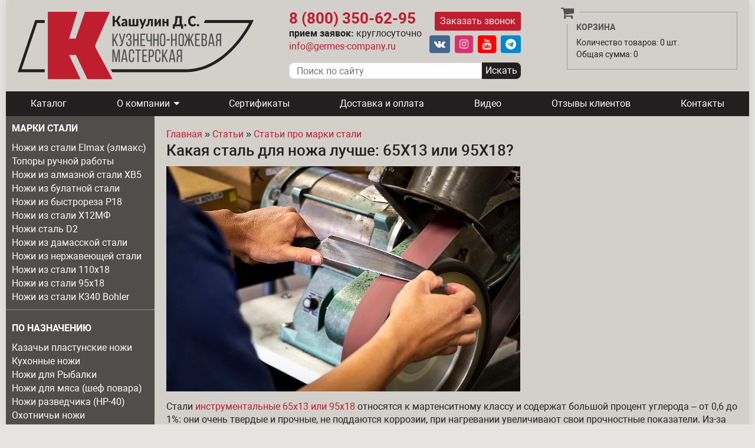

--- FILE ---
content_type: text/html; charset=utf-8
request_url: https://kashulin-knife.ru/info/stal/kakaya-stal-dlya-nozha-luchshe-65h13-ili-95h18
body_size: 14471
content:


<!-- THEME DEBUG -->
<!-- CALL: theme('html') -->
<!-- FILE NAME SUGGESTIONS:
   * html--node--506.tpl.php
   * html--node--%.tpl.php
   * html--node.tpl.php
   x html.tpl.php
-->
<!-- BEGIN OUTPUT from 'sites/all/themes/germes_theme/templates/pages/html.tpl.php' -->
<!DOCTYPE html>
<html lang="ru" dir="ltr" prefix="og: https://ogp.me/ns#">
<head>
  <title>Какую сталь для ножа выбрать: 65Х13 или 95Х18 — интернет-магазин ножей Кашулина Д.С.</title>
  <!--[if IE]><![endif]-->
<meta http-equiv="Content-Type" content="text/html; charset=utf-8" />
<link rel="shortcut icon" href="https://kashulin-knife.ru/sites/all/themes/germes_theme/favicon.ico" type="image/vnd.microsoft.icon" />
<meta name="description" content="Сравнение стали 65Х13 и 95Х18. Особенности и недостатки каждой. Какая сталь лучше для изготовления кухонной утвари, а какая для спец. инструментов и охоты — читайте на germes-company.ru" />
<meta name="generator" content="Drupal 7 (http://drupal.org)" />
<link rel="canonical" href="https://kashulin-knife.ru/info/stal/kakaya-stal-dlya-nozha-luchshe-65h13-ili-95h18" />
<meta property="og:site_name" content="Кузнечно-ножевая мастерская Кашулина Д.С." />
<meta property="og:type" content="article" />
<meta property="og:url" content="https://kashulin-knife.ru/info/stal/kakaya-stal-dlya-nozha-luchshe-65h13-ili-95h18" />
<meta property="og:title" content="Какая сталь для ножа лучше: 65Х13 или 95Х18? интернет-магазин ножей Кашулина Д.С." />
<meta property="og:updated_time" content="2020-01-23T11:57:25+03:00" />
<meta property="og:image" content="https://kashulin-knife.ru/sites/all/themes/germes_theme/logo.png" />
<meta property="article:published_time" content="2018-01-07T01:26:51+03:00" />
<meta property="article:modified_time" content="2020-01-23T11:57:25+03:00" />
<meta name="google-site-verification" content="hapQCzgY7mSpDsByN9HG281q3gW1OXtnk4lUD5umpvU" />
<meta name="yandex-verification" content="5edbc7a73fb2115a" />
  <meta http-equiv="cleartype" content="on">
  <meta name="viewport" content="width=device-width, initial-scale=1.0, maximum-scale=1.0, user-scalable=no">
  <!-- Google Tag Manager -->
  <script>(function(w,d,s,l,i){w[l]=w[l]||[];w[l].push({'gtm.start':
        new Date().getTime(),event:'gtm.js'});var f=d.getElementsByTagName(s)[0],
      j=d.createElement(s),dl=l!='dataLayer'?'&l='+l:'';j.async=true;j.src=
      'https://www.googletagmanager.com/gtm.js?id='+i+dl;f.parentNode.insertBefore(j,f);
    })(window,document,'script','dataLayer','GTM-T4M6KHL');</script>
  <!-- End Google Tag Manager -->
  <link type="text/css" rel="stylesheet" href="/sites/default/files/advagg_css/css__nBEry_g9b0u1ErBhTGOCYZSd1WNSUGvnjeCj0EokUjE__OZuNqNIX_OxhGiHOkZGNaKa_c1sMTieITlaDGbL6Mc4__gKY6beOw0eZAFZhNcCsxduK_Gn6chJ1Tdz6RAi38i5w.css" media="all" />
<link type="text/css" rel="stylesheet" href="/sites/default/files/advagg_css/css__BLwqIqzrz2pEcRw06wcBo1wOOJo3-1rxDdiQVhtjA9o__dNwIyAZxyTZEmDBHrWl2DjP6eE9ZM2iCATQFTcCKByQ__gKY6beOw0eZAFZhNcCsxduK_Gn6chJ1Tdz6RAi38i5w.css" media="all" />
  <script type="text/javascript" src="/sites/default/files/advagg_js/js__dG5hyLbZwYbK39EMGwOLfSgbPZd6erJ2vffXzh1doq0__lTQctOn50FlxBfoyyH00FIHEvYe1x2LDMpQh7sBtluU__gKY6beOw0eZAFZhNcCsxduK_Gn6chJ1Tdz6RAi38i5w.js"></script>
<script type="text/javascript">
<!--//--><![CDATA[//><!--
jQuery.extend(Drupal.settings,{"basePath":"\/","pathPrefix":"","setHasJsCookie":0,"ajaxPageState":{"theme":"germes_theme","theme_token":"WtgH3fDXn6kRvo1PEUoXkOY6atBcmkKPkpd7K49lPmc","jquery_version":"1.7","css":{"modules\/system\/system.base.css":1,"modules\/system\/system.menus.css":1,"modules\/system\/system.messages.css":1,"modules\/system\/system.theme.css":1,"misc\/ui\/jquery.ui.core.css":1,"misc\/ui\/jquery.ui.theme.css":1,"modules\/comment\/comment.css":1,"modules\/field\/theme\/field.css":1,"modules\/node\/node.css":1,"modules\/user\/user.css":1,"sites\/all\/modules\/contrib\/youtube\/css\/youtube.css":1,"sites\/all\/modules\/contrib\/views\/css\/views.css":1,"sites\/all\/modules\/contrib\/ckeditor\/css\/ckeditor.css":1,"sites\/all\/modules\/contrib\/ctools\/css\/ctools.css":1,"sites\/all\/modules\/contrib\/panels\/css\/panels.css":1,"sites\/all\/libraries\/photoswipe\/dist\/photoswipe.css":1,"sites\/all\/libraries\/photoswipe\/dist\/default-skin\/default-skin.css":1,"sites\/all\/modules\/contrib\/ctools\/css\/modal.css":1,"sites\/all\/modules\/contrib\/path_breadcrumbs\/css\/path_breadcrumbs.css":1,"modules\/taxonomy\/taxonomy.css":1,"sites\/all\/themes\/germes_theme\/system.menus.css":1,"sites\/all\/themes\/germes_theme\/system.messages.css":1,"sites\/all\/themes\/germes_theme\/system.theme.css":1,"sites\/all\/themes\/germes_theme\/styles\/css\/styles.css":1},"js":{"misc\/jquery-extend-3.4.0.js":1,"misc\/jquery-html-prefilter-3.5.0-backport.js":1,"sites\/all\/modules\/contrib\/jquery_update\/replace\/ui\/ui\/minified\/jquery.ui.core.min.js":1,"sites\/all\/modules\/contrib\/jquery_update\/replace\/ui\/external\/jquery.cookie.js":1,"sites\/all\/modules\/contrib\/jquery_update\/replace\/misc\/jquery.form.min.js":1,"sites\/all\/modules\/contrib\/jquery_update\/js\/jquery_update.js":1,"public:\/\/languages\/ru_xeIIMjnv7hgDYldjM1nD4Hei6XKmcvVbkv8YYj9q9XY.js":1,"sites\/all\/libraries\/photoswipe\/dist\/photoswipe.min.js":1,"sites\/all\/libraries\/photoswipe\/dist\/photoswipe-ui-default.min.js":1,"misc\/progress.js":1,"sites\/all\/modules\/contrib\/ctools\/js\/modal.js":1,"sites\/all\/modules\/custom\/entityform_ctools\/js\/entityform-modal.js":1,"sites\/all\/modules\/custom\/germes\/js\/yandex-goals.js":1,"sites\/all\/themes\/germes_theme\/js\/slidenav.js":1,"sites\/all\/themes\/germes_theme\/js\/script.js":1,"sites\/all\/themes\/germes_theme\/js\/video-replacer.js":1,"sites\/all\/themes\/germes_theme\/js\/search-query-text.js":1,"sites\/all\/themes\/germes_theme\/js\/review.js":1,"sites\/all\/modules\/contrib\/photoswipe\/js\/photoswipe.jquery.js":1,"sites\/all\/modules\/contrib\/jquery_update\/replace\/jquery\/1.7\/jquery.min.js":1,"misc\/jquery.once.js":1,"misc\/drupal.js":1,"misc\/ajax.js":1}},"photoswipe":{"options":{"showAnimationDuration":333,"hideAnimationDuration":333,"showHideOpacity":false,"bgOpacity":1,"spacing":0.12,"allowPanToNext":true,"maxSpreadZoom":2,"loop":true,"pinchToClose":true,"closeOnScroll":true,"closeOnVerticalDrag":true,"mouseUsed":false,"escKey":true,"arrowKeys":true,"history":true,"errorMsg":"\u003Cdiv class=\u0022pswp__error-msg\u0022\u003E\u003Ca href=\u0022%url%\u0022 target=\u0022_blank\u0022\u003EThe image\u003C\/a\u003E could not be loaded.\u003C\/div\u003E","preload":[1,1],"mainClass":null,"focus":true,"shareEl":false}},"CToolsModal":{"loadingText":"\u0417\u0430\u0433\u0440\u0443\u0437\u043a\u0430...","closeText":"\u0417\u0430\u043a\u0440\u044b\u0442\u044c \u043e\u043a\u043d\u043e","closeImage":"\u003Cimg src=\u0022https:\/\/kashulin-knife.ru\/sites\/all\/modules\/contrib\/ctools\/images\/icon-close-window.png\u0022 alt=\u0022\u0417\u0430\u043a\u0440\u044b\u0442\u044c \u043e\u043a\u043d\u043e\u0022 title=\u0022\u0417\u0430\u043a\u0440\u044b\u0442\u044c \u043e\u043a\u043d\u043e\u0022 \/\u003E","throbber":"\u003Cimg src=\u0022https:\/\/kashulin-knife.ru\/sites\/all\/modules\/contrib\/ctools\/images\/throbber.gif\u0022 alt=\u0022\u0417\u0430\u0433\u0440\u0443\u0437\u043a\u0430\u0022 title=\u0022\u0417\u0430\u0433\u0440\u0443\u0437\u043a\u0430...\u0022 \/\u003E"},"entityform":{"modalSize":[],"modalTheme":"entityform_ctools_modal","throbberTheme":"entityform_ctools_throbber","modalClass":"entityform","modalOptions":[],"animation":"show","animationSpeed":"fast","closeText":"","closeImage":"","loadingText":"\u0421\u0435\u043a\u0443\u043d\u0434\u043e\u0447\u043a\u0443, \u0444\u043e\u0440\u043c\u0430 \u0437\u0430\u0433\u0440\u0443\u0436\u0430\u0435\u0442\u0441\u044f\u2026","throbber":"\u003Cimg src=\u0022https:\/\/kashulin-knife.ru\/sites\/all\/modules\/custom\/entityform_ctools\/images\/throbber.gif\u0022 alt=\u0022\u0417\u0430\u0433\u0440\u0443\u0437\u043a\u0430...\u0022 title=\u0022\u0417\u0430\u0433\u0440\u0443\u0437\u043a\u0430\u0022 \/\u003E"}});
//--><!]]>
</script>
</head>
<body class="html not-front not-logged-in one-sidebar sidebar-first page-node page-node- page-node-506 node-type-article i18n-ru header navigation content sidebar-first mobile-sidebar footer-navigation footer copyrights" >
  <!-- Google Tag Manager (noscript) -->
  <noscript><iframe src="https://www.googletagmanager.com/ns.html?id=GTM-T4M6KHL"
                  height="0" width="0" style="display:none;visibility:hidden"></iframe></noscript>
  <!-- End Google Tag Manager (noscript) -->
    

<!-- THEME DEBUG -->
<!-- CALL: theme('page') -->
<!-- FILE NAME SUGGESTIONS:
   * page--node--506.tpl.php
   * page--node--%.tpl.php
   * page--node.tpl.php
   x page.tpl.php
-->
<!-- BEGIN OUTPUT from 'sites/all/themes/germes_theme/templates/pages/page.tpl.php' -->
<section id="app">
  <header id="header" role="banner">
    <div class="pc-header">
      

<!-- THEME DEBUG -->
<!-- CALL: theme('region') -->
<!-- FILE NAME SUGGESTIONS:
   x region--header.tpl.php
   * region.tpl.php
-->
<!-- BEGIN OUTPUT from 'sites/all/themes/germes_theme/templates/regions/region--header.tpl.php' -->
  

<!-- THEME DEBUG -->
<!-- CALL: theme('block') -->
<!-- FILE NAME SUGGESTIONS:
   * block--branding-block--branding.tpl.php
   * block--branding-block.tpl.php
   * block--header.tpl.php
   x block.tpl.php
-->
<!-- BEGIN OUTPUT from 'sites/all/themes/germes_theme/templates/blocks/block.tpl.php' -->
<div id="block-branding-block-branding" class="block block-branding-block">

      
  

<!-- THEME DEBUG -->
<!-- CALL: theme('branding_block') -->
<!-- BEGIN OUTPUT from 'sites/all/modules/custom/branding_block/templates/branding-block.tpl.php' -->
  <a href="/" title="Главная"
     rel="home" id="logo">
    <img src="https://kashulin-knife.ru/sites/all/themes/germes_theme/logo.svg" alt="Главная"/>
  </a>



<!-- END OUTPUT from 'sites/all/modules/custom/branding_block/templates/branding-block.tpl.php' -->


</div>

<!-- END OUTPUT from 'sites/all/themes/germes_theme/templates/blocks/block.tpl.php' -->



<!-- THEME DEBUG -->
<!-- CALL: theme('block') -->
<!-- FILE NAME SUGGESTIONS:
   * block--block--1.tpl.php
   * block--block.tpl.php
   * block--header.tpl.php
   x block.tpl.php
-->
<!-- BEGIN OUTPUT from 'sites/all/themes/germes_theme/templates/blocks/block.tpl.php' -->
<div id="block-block-1" class="block block-block">

      
  <div class="header-phones">
  <div class="header-phones__content">
    <div class="header-phones__content-left">
      <div class="header-phones__phone header-phones__phone--primary"><a href="tel:+78003506295">8 (800) 350-62-95</a></div>
      <div class="header-phones__time"><strong>прием заявок:</strong> круглосуточно</div>
      <a href="mailto:info@germes-company.ru" class="header-phones__email">info@germes-company.ru</a>
    </div>
    <div class="header-phones__content-right">
      <div class="header-phones__callback"><a href="/entityform_ctools/nojs/add/callback" class="ctools-use-modal ctools-modal-entityform callback-link">Заказать звонок</a></div>
      
        <div class="header-phones__social">
          <a href="https://vk.com/kashulin_knife" class="header-phones__social-item header-phones__social-item--vk" target="_blank" rel="nofllow"></a>
          <a href="https://www.instagram.com/knife_nozh_germes/" class="header-phones__social-item header-phones__social-item--instagram" target="_blank" rel="nofollow"></a>
          <a href="https://www.youtube.com/channel/UCLa31lKEeVAEaLiwMrJUjDg" class="header-phones__social-item header-phones__social-item--youtube" target="_blank" rel="nofollow"></a>
          <a href="https://t.me/+Rfwfhf4Q4VliMTUy" class="header-phones__social-item header-phones__social-item--telegram" target="_blank" rel="nofollow"></a>
        </div>
    </div>
  </div>
  
  <div class="header-phones__search">
    

<!-- THEME DEBUG -->
<!-- CALL: theme('germes_header_search') -->
<!-- BEGIN OUTPUT from 'sites/all/modules/custom/germes/templates/germes-header-search.tpl.php' -->
<form id="germes-header-search" action="/search">
  <input type="text" name="text" placeholder="Поиск по сайту" value="" class="text">
  <input type="submit" value="Искать" class="button">
</form>
<!-- END OUTPUT from 'sites/all/modules/custom/germes/templates/germes-header-search.tpl.php' -->


  </div>
</div>
</div>

<!-- END OUTPUT from 'sites/all/themes/germes_theme/templates/blocks/block.tpl.php' -->



<!-- THEME DEBUG -->
<!-- CALL: theme('block') -->
<!-- FILE NAME SUGGESTIONS:
   * block--germes--shopping-cart.tpl.php
   * block--germes.tpl.php
   * block--header.tpl.php
   x block.tpl.php
-->
<!-- BEGIN OUTPUT from 'sites/all/themes/germes_theme/templates/blocks/block.tpl.php' -->
<div id="block-germes-shopping-cart" class="block block-germes">

      
  

<!-- THEME DEBUG -->
<!-- CALL: theme('germes_shopping_cart') -->
<!-- BEGIN OUTPUT from 'sites/all/modules/custom/germes/templates/germes-shopping-cart.tpl.php' -->
<div class="cart-wrapper">
      <div class="title">Корзина</div>
    <div class="products">Количество товаров: 0 шт.</div>
  <div class="total">Общая сумма: 0</div>
  </div>
<!-- END OUTPUT from 'sites/all/modules/custom/germes/templates/germes-shopping-cart.tpl.php' -->


</div>

<!-- END OUTPUT from 'sites/all/themes/germes_theme/templates/blocks/block.tpl.php' -->


<!-- END OUTPUT from 'sites/all/themes/germes_theme/templates/regions/region--header.tpl.php' -->

    </div>

    <div class="mobile-header">
      <a href="/" class="site-name">
        <div class="first">Кузнечно-ножевая</div>
        <div class="second">мастерская Кашулина</div>
      </a>
      <span class="menu-toggler"></span>

      <a href="tel:+79588378540" id="mobile-telephone"></a>      

<!-- THEME DEBUG -->
<!-- CALL: theme('germes_header_cart_mobile') -->
<!-- BEGIN OUTPUT from 'sites/all/themes/germes_theme/templates/theme/germes-header-cart-mobile.tpl.php' -->
  <div id="mobile-cart">
    <span class="quantity">0</span>
  </div>

<!-- END OUTPUT from 'sites/all/themes/germes_theme/templates/theme/germes-header-cart-mobile.tpl.php' -->

    </div>
  </header>

  

<!-- THEME DEBUG -->
<!-- CALL: theme('region') -->
<!-- FILE NAME SUGGESTIONS:
   x region--navigation.tpl.php
   * region.tpl.php
-->
<!-- BEGIN OUTPUT from 'sites/all/themes/germes_theme/templates/regions/region--navigation.tpl.php' -->
  <nav id="navigation" role="navigation">
    

<!-- THEME DEBUG -->
<!-- CALL: theme('block') -->
<!-- FILE NAME SUGGESTIONS:
   * block--menu-block--1.tpl.php
   * block--menu-block.tpl.php
   * block--navigation.tpl.php
   x block.tpl.php
-->
<!-- BEGIN OUTPUT from 'sites/all/themes/germes_theme/templates/blocks/block.tpl.php' -->
<div id="block-menu-block-1" class="block block-menu-block">

      
  

<!-- THEME DEBUG -->
<!-- CALL: theme('menu_block_wrapper') -->
<!-- BEGIN OUTPUT from 'sites/all/modules/contrib/menu_block/menu-block-wrapper.tpl.php' -->
<div class="menu-block-wrapper menu-block-1 menu-name-main-menu parent-mlid-0 menu-level-1">
  <ul class="menu"><li class="first leaf menu-mlid-968"><a href="/catalog" title="">Каталог</a></li>
<li class="expanded menu-mlid-933"><a href="/about">О компании</a><ul class="menu"><li class="first leaf menu-mlid-1032"><a href="/service" title="">Услуги</a></li>
<li class="leaf menu-mlid-1355"><a href="/info" title="">Новости и статьи</a></li>
<li class="last leaf menu-mlid-937"><a href="/voprosy">Вопросы-ответы</a></li>
</ul></li>
<li class="leaf menu-mlid-934"><a href="/sertifikaty">Сертификаты</a></li>
<li class="leaf menu-mlid-935"><a href="/dostavka-i-oplata">Доставка и оплата</a></li>
<li class="leaf menu-mlid-1469"><a href="/video">Видео</a></li>
<li class="leaf menu-mlid-1169"><a href="/otzyvy" title="">Отзывы клиентов</a></li>
<li class="last leaf menu-mlid-938"><a href="/contact" title="">Контакты</a></li>
</ul></div>

<!-- END OUTPUT from 'sites/all/modules/contrib/menu_block/menu-block-wrapper.tpl.php' -->


</div>

<!-- END OUTPUT from 'sites/all/themes/germes_theme/templates/blocks/block.tpl.php' -->

  </nav>

<!-- END OUTPUT from 'sites/all/themes/germes_theme/templates/regions/region--navigation.tpl.php' -->


  <main id="main">
          

<!-- THEME DEBUG -->
<!-- CALL: theme('region') -->
<!-- FILE NAME SUGGESTIONS:
   x region--sidebar-first.tpl.php
   * region.tpl.php
-->
<!-- BEGIN OUTPUT from 'sites/all/themes/germes_theme/templates/regions/region--sidebar-first.tpl.php' -->
  <aside id="sidebar-first" class="sidebar" role="complementary">
    

<!-- THEME DEBUG -->
<!-- CALL: theme('block') -->
<!-- FILE NAME SUGGESTIONS:
   * block--menu--menu-knives-by-steel-type.tpl.php
   * block--menu.tpl.php
   * block--sidebar-first.tpl.php
   x block.tpl.php
-->
<!-- BEGIN OUTPUT from 'sites/all/themes/germes_theme/templates/blocks/block.tpl.php' -->
<div id="block-menu-menu-knives-by-steel-type" class="block block-menu">

        <div class="title">Марки стали</div>
    
  <ul class="menu"><li class="first leaf"><a href="/nozhi-elmax" title="Ножи из порошковой нержавеющей стали ELMAX">Ножи из стали Elmax (элмакс)</a></li>
<li class="leaf"><a href="/topory-ruchnoy-raboty" title="Топоры ручной работы">Топоры ручной работы</a></li>
<li class="leaf"><a href="/nozhi-iz-almaznoi-stali" title="Ножи из алмазной стали ХВ5">Ножи из алмазной стали ХВ5</a></li>
<li class="leaf"><a href="/nozhi-iz-bulata" title="Ножи из булатной стали">Ножи из булатной стали</a></li>
<li class="leaf"><a href="/nozhi-bystrorez-r18" title="Ножи из Быстрореза R18">Ножи из быстрореза Р18</a></li>
<li class="leaf"><a href="/nozhi-x12mf" title="Ножи из кованой стали Х12МФ">Ножи из стали Х12МФ</a></li>
<li class="leaf"><a href="/nozhi-d2-germany" title="Ножи сталь D2">Ножи сталь D2</a></li>
<li class="leaf"><a href="/nozhi-iz-damasska" title="Ножи из дамасской стали">Ножи из дамасской стали</a></li>
<li class="leaf"><a href="/nozhi-iz-nerzhaveyuschei-stali" title="Ножи из нержавеющей стали">Ножи из нержавеющей стали</a></li>
<li class="leaf"><a href="/nozhi-iz-stali-110kh18" title="Ножи из стали 110х18">Ножи из стали 110х18</a></li>
<li class="leaf"><a href="/nozhi-95x18" title="Ножи из стали 95х18">Ножи из стали 95х18</a></li>
<li class="last leaf"><a href="/nozhi-k340" title="Ножи из Bohler К340">Ножи из стали К340 Bohler</a></li>
</ul>
</div>

<!-- END OUTPUT from 'sites/all/themes/germes_theme/templates/blocks/block.tpl.php' -->



<!-- THEME DEBUG -->
<!-- CALL: theme('block') -->
<!-- FILE NAME SUGGESTIONS:
   * block--menu--menu-purpose.tpl.php
   * block--menu.tpl.php
   * block--sidebar-first.tpl.php
   x block.tpl.php
-->
<!-- BEGIN OUTPUT from 'sites/all/themes/germes_theme/templates/blocks/block.tpl.php' -->
<div id="block-menu-menu-purpose" class="block block-menu">

        <div class="title">По назначению</div>
    
  <ul class="menu"><li class="first leaf"><a href="/kazachi-plastunskie-nozhi" title="Казачьи пластунские ножи">Казачьи пластунские ножи</a></li>
<li class="leaf"><a href="/kukhonnye-nozhi" title="Кухонные ножи">Кухонные ножи</a></li>
<li class="leaf"><a href="/nozhi-dlya-rybalki" title="Ножи для Рыбалки">Ножи для Рыбалки</a></li>
<li class="leaf"><a href="/nozhi-dlya-myasa" title="Ножи для мяса (шеф повара)">Ножи для мяса (шеф повара)</a></li>
<li class="leaf"><a href="/nozh-razvedchika" title="Ножи разведчика (НР-40)">Ножи разведчика (НР-40)</a></li>
<li class="leaf"><a href="/ohotnichi-nozhi" title="Охотничьи ножи">Охотничьи ножи</a></li>
<li class="leaf"><a href="/podarochnye-nozhi-iz-damasskoy-stali" title="Подарочные ножи из дамасской стали">Подарочные ножи из дамасской стали</a></li>
<li class="leaf"><a href="/razdelochnye-nozhi" title="Разделочные ножи">Разделочные ножи</a></li>
<li class="leaf"><a href="/turisticheskie-nozhi" title="Туристические ножи">Туристические ножи</a></li>
<li class="leaf"><a href="/tyapki-dlya-myasa" title="Тяпки для мяса">Тяпки для мяса и топоры мясные</a></li>
<li class="leaf"><a href="/fileynye-nozhi" title="Филейные ножи">Филейные ножи</a></li>
<li class="last leaf"><a href="/shkurosemnye-nozhi-skinnery" title="Шкуросъемные ножи - скиннеры">Шкуросъемные ножи - скиннеры</a></li>
</ul>
</div>

<!-- END OUTPUT from 'sites/all/themes/germes_theme/templates/blocks/block.tpl.php' -->



<!-- THEME DEBUG -->
<!-- CALL: theme('block') -->
<!-- FILE NAME SUGGESTIONS:
   * block--menu--menu-type.tpl.php
   * block--menu.tpl.php
   * block--sidebar-first.tpl.php
   x block.tpl.php
-->
<!-- BEGIN OUTPUT from 'sites/all/themes/germes_theme/templates/blocks/block.tpl.php' -->
<div id="block-menu-menu-type" class="block block-menu">

        <div class="title">По типу</div>
    
  <ul class="menu"><li class="first leaf"><a href="/tselnometallicheskie-nozhi" title="фултанг">Цельнометаллические ножи</a></li>
<li class="leaf"><a href="/kinzhaly" title="Кинжалы">Кинжалы</a></li>
<li class="leaf"><a href="/kortiki" title="Кортики">Кортики</a></li>
<li class="leaf"><a href="/nozhi-eksklyuzivnye" title="Кукри">Кукри</a></li>
<li class="leaf"><a href="/legendarnye-nozhi" title="Легендарные ножи">Легендарные ножи</a></li>
<li class="leaf"><a href="/machete" title="Мачете">Мачете</a></li>
<li class="leaf"><a href="/nozhi-vov" title="Ножи ВОВ">Ножи ВОВ</a></li>
<li class="leaf"><a href="/uzbekskie-nozhi-pchaki" title="Узбекские ножи - Пчаки">Узбекские ножи - Пчаки</a></li>
<li class="leaf"><a href="/finki-nkvd" title="Финки НКВД">Финки НКВД</a></li>
<li class="leaf"><a href="/finskie-nozhi-puukko" title="Финки">Финские Ножи PUUKKO</a></li>
<li class="last leaf"><a href="/yaponskie-nozhi-tanto-i-katany" title="Японские ножи танто">Японские ножи танто и катаны</a></li>
</ul>
</div>

<!-- END OUTPUT from 'sites/all/themes/germes_theme/templates/blocks/block.tpl.php' -->



<!-- THEME DEBUG -->
<!-- CALL: theme('block') -->
<!-- FILE NAME SUGGESTIONS:
   * block--menu--menu-author-work.tpl.php
   * block--menu.tpl.php
   * block--sidebar-first.tpl.php
   x block.tpl.php
-->
<!-- BEGIN OUTPUT from 'sites/all/themes/germes_theme/templates/blocks/block.tpl.php' -->
<div id="block-menu-menu-author-work" class="block block-menu">

        <div class="title">Авторские работы</div>
    
  <ul class="menu"><li class="first leaf"><a href="/avtorskie-nozhi" title="Авторские ножи">Авторские ножи</a></li>
<li class="leaf"><a href="/nozhi-s-gravirovkoi" title="Ножи с гравировкой">Ножи с гравировкой</a></li>
<li class="leaf"><a href="/nozhi-s-rukoyatkoi-iz-roga" title="Ножи с рукоятью из рога">Ножи с рукоятью из рога</a></li>
<li class="leaf"><a href="/nozhi-universalnye" title="Ножи универсальные">Ножи универсальные</a></li>
<li class="leaf"><a href="/podarochnye-nozhi" title="Подарочные ножи">Подарочные ножи</a></li>
<li class="leaf"><a href="/tselnometallicheskie-nozhi" title="Цельнометаллические ножи (фултанг)">Цельнометаллические ножи (фултанг)</a></li>
<li class="leaf"><a href="/exklusivnye-nozhi" title="Эксклюзивные ножи">Эксклюзивные ножи</a></li>
<li class="last leaf"><a href="/yakutskie-nozhi" title="Якутские ножи">Якутские  ножи</a></li>
</ul>
</div>

<!-- END OUTPUT from 'sites/all/themes/germes_theme/templates/blocks/block.tpl.php' -->



<!-- THEME DEBUG -->
<!-- CALL: theme('block') -->
<!-- FILE NAME SUGGESTIONS:
   * block--menu--menu-blades.tpl.php
   * block--menu.tpl.php
   * block--sidebar-first.tpl.php
   x block.tpl.php
-->
<!-- BEGIN OUTPUT from 'sites/all/themes/germes_theme/templates/blocks/block.tpl.php' -->
<div id="block-menu-menu-blades" class="block block-menu">

      
  <ul class="menu"><li class="first last leaf"><a href="/klinki" title="">Клинки</a></li>
</ul>
</div>

<!-- END OUTPUT from 'sites/all/themes/germes_theme/templates/blocks/block.tpl.php' -->



<!-- THEME DEBUG -->
<!-- CALL: theme('block') -->
<!-- FILE NAME SUGGESTIONS:
   * block--block--8.tpl.php
   * block--block.tpl.php
   * block--sidebar-first.tpl.php
   x block.tpl.php
-->
<!-- BEGIN OUTPUT from 'sites/all/themes/germes_theme/templates/blocks/block.tpl.php' -->
<div id="block-block-8" class="block block-block">

      
  <script type="text/javascript" src="https://vk.com/js/api/openapi.js?168"></script>

<!-- VK Widget -->
<div id="vk_groups"></div>
<script type="text/javascript">
function advagg_mod_1() {
  // Count how many times this function is called.
  advagg_mod_1.count = ++advagg_mod_1.count || 1;
  try {
    if (advagg_mod_1.count <= 40) {
      
VK.Widgets.Group("vk_groups", {mode: 3}, 106159614);


      // Set this to 100 so that this function only runs once.
      advagg_mod_1.count = 100;
    }
  }
  catch(e) {
    if (advagg_mod_1.count >= 40) {
      // Throw the exception if this still fails after running 40 times.
      throw e;
    }
    else {
      // Try again in 250 ms.
      window.setTimeout(advagg_mod_1, 250);
    }
  }
}
function advagg_mod_1_check() {
  if (window.jQuery && window.Drupal && window.Drupal.settings) {
    advagg_mod_1();
  }
  else {
    window.setTimeout(advagg_mod_1_check, 250);
  }
}
advagg_mod_1_check();</script>
<br>
<a href="https://www.instagram.com/knife_nozh_germes/" target="_blank">
  <img src="/sites/default/files/instagram.png" alt="Germes Instagram">
</a>

<!-- Top.Mail.Ru counter -->
<script type="text/javascript">
function advagg_mod_2() {
  // Count how many times this function is called.
  advagg_mod_2.count = ++advagg_mod_2.count || 1;
  try {
    if (advagg_mod_2.count <= 40) {
      
var _tmr = window._tmr || (window._tmr = []);
_tmr.push({id: "3479248", type: "pageView", start: (new Date()).getTime()});
(function (d, w, id) {
  if (d.getElementById(id)) return;
  var ts = d.createElement("script"); ts.type = "text/javascript"; ts.async = true; ts.id = id;
  ts.src = "https://top-fwz1.mail.ru/js/code.js";
  var f = function () {var s = d.getElementsByTagName("script")[0]; s.parentNode.insertBefore(ts, s);};
  if (w.opera == "[object Opera]") { d.addEventListener("DOMContentLoaded", f, false); } else { f(); }
})(document, window, "tmr-code");


      // Set this to 100 so that this function only runs once.
      advagg_mod_2.count = 100;
    }
  }
  catch(e) {
    if (advagg_mod_2.count >= 40) {
      // Throw the exception if this still fails after running 40 times.
      throw e;
    }
    else {
      // Try again in 250 ms.
      window.setTimeout(advagg_mod_2, 250);
    }
  }
}
function advagg_mod_2_check() {
  if (window.jQuery && window.Drupal && window.Drupal.settings) {
    advagg_mod_2();
  }
  else {
    window.setTimeout(advagg_mod_2_check, 250);
  }
}
advagg_mod_2_check();</script>
<noscript><div><img src="https://top-fwz1.mail.ru/counter?id=3479248;js=na" style="position:absolute;left:-9999px;" alt="Top.Mail.Ru" /></div></noscript>
<!-- /Top.Mail.Ru counter -->
</div>

<!-- END OUTPUT from 'sites/all/themes/germes_theme/templates/blocks/block.tpl.php' -->

  </aside>

<!-- END OUTPUT from 'sites/all/themes/germes_theme/templates/regions/region--sidebar-first.tpl.php' -->

    
    <section id="content" role="main">
            <h2 class="element-invisible">Вы здесь</h2><div class="breadcrumb"><div class="inline odd first" itemscope itemtype="http://data-vocabulary.org/Breadcrumb"><a href="https://kashulin-knife.ru/" itemprop="url"><span itemprop="title">Главная</span></a></div> <span class="delimiter">»</span> <div class="inline even" itemscope itemtype="http://data-vocabulary.org/Breadcrumb"><a href="https://kashulin-knife.ru/info" itemprop="url"><span itemprop="title">Статьи</span></a></div> <span class="delimiter">»</span> <div class="inline odd last" itemscope itemtype="http://data-vocabulary.org/Breadcrumb"><a href="https://kashulin-knife.ru/info/stal" itemprop="url"><span itemprop="title">Статьи про марки стали</span></a></div></div>                    <h1 id="page-title">Какая сталь для ножа лучше: 65Х13 или 95Х18?</h1>
                                          

<!-- THEME DEBUG -->
<!-- CALL: theme('region') -->
<!-- FILE NAME SUGGESTIONS:
   x region--content.tpl.php
   * region.tpl.php
-->
<!-- BEGIN OUTPUT from 'sites/all/themes/germes_theme/templates/regions/region--content.tpl.php' -->
  

<!-- THEME DEBUG -->
<!-- CALL: theme('block') -->
<!-- FILE NAME SUGGESTIONS:
   x block--system--main.tpl.php
   * block--system.tpl.php
   * block--content.tpl.php
   * block.tpl.php
-->
<!-- BEGIN OUTPUT from 'sites/all/themes/germes_theme/templates/blocks/block--system--main.tpl.php' -->
 

<!-- THEME DEBUG -->
<!-- CALL: theme('node') -->
<!-- FILE NAME SUGGESTIONS:
   * glisseo-reset--node--506.tpl.php
   * glisseo-reset--node-article-full.tpl.php
   * glisseo-reset--node-article.tpl.php
   * glisseo-reset--node-full.tpl.php
   * glisseo-reset--node.tpl.php
   x glisseo-reset.tpl.php
   * node--article--full.tpl.php
   * node--506.tpl.php
   * node--article.tpl.php
   * node.tpl.php
-->
<!-- BEGIN OUTPUT from 'sites/all/themes/glisseo/ds_layouts/glisseo_reset/glisseo-reset.tpl.php' -->
<div   class="article-full view-mode-full">
  
      <div class="promo"><img src="https://kashulin-knife.ru/sites/default/files/styles/article_full_promo/public/fields/field_article_promo/03-knife-sharpening-01.jpg?itok=z6qCyMs9" width="600" height="382" alt="65х13" /></div>

<!-- THEME DEBUG -->
<!-- CALL: theme('paragraphs_items') -->
<!-- FILE NAME SUGGESTIONS:
   * paragraphs-items--field-paragraphs--full.tpl.php
   * paragraphs-items--field-paragraphs.tpl.php
   x paragraphs-items.tpl.php
-->
<!-- BEGIN OUTPUT from 'sites/all/modules/contrib/paragraphs/theme/paragraphs-items.tpl.php' -->

<div class="paragraphs">
  

<!-- THEME DEBUG -->
<!-- CALL: theme('entity') -->
<!-- FILE NAME SUGGESTIONS:
   * glisseo-reset--paragraphs-item--93.tpl.php
   * glisseo-reset--paragraphs-item-text-full.tpl.php
   * glisseo-reset--paragraphs-item-text.tpl.php
   * glisseo-reset--paragraphs-item-full.tpl.php
   * glisseo-reset--paragraphs-item.tpl.php
   x glisseo-reset.tpl.php
   * paragraphs-item--93.tpl.php
   * paragraphs-item--text--full.tpl.php
   * paragraphs-item--text.tpl.php
   * paragraphs-item.tpl.php
   * entity.tpl.php
-->
<!-- BEGIN OUTPUT from 'sites/all/themes/glisseo/ds_layouts/glisseo_reset/glisseo-reset.tpl.php' -->
<div  class="entity entity-paragraphs-item paragraphs-item-text view-mode-full">
  
      <div class="description"><p>Стали <a href="https://germes-company.ru/nozhi-95x18">инструментальные 65x13 или 95x18</a> относятся к мартенситному классу и содержат большой процент углерода – от 0,6 до 1%: они очень твердые и прочные, не поддаются коррозии, при нагревании увеличивают свои прочностные показатели. Из-за своих показателей широко применяются в медицине и машиностроении. Ножи из такой стали твердые, долго не тупятся и сохраняют внешний вид. Так какую же марку выбрать, если они почти не отличаются? На самом деле, отличаются. Рассмотрим плюсы и минусы каждой.</p>
</div>  
</div>

<!-- END OUTPUT from 'sites/all/themes/glisseo/ds_layouts/glisseo_reset/glisseo-reset.tpl.php' -->



<!-- THEME DEBUG -->
<!-- CALL: theme('entity') -->
<!-- FILE NAME SUGGESTIONS:
   * glisseo-reset--paragraphs-item--126.tpl.php
   * glisseo-reset--paragraphs-item-single-image-full.tpl.php
   * glisseo-reset--paragraphs-item-single-image.tpl.php
   * glisseo-reset--paragraphs-item-full.tpl.php
   * glisseo-reset--paragraphs-item.tpl.php
   x glisseo-reset.tpl.php
   * paragraphs-item--126.tpl.php
   * paragraphs-item--single-image--full.tpl.php
   * paragraphs-item--single-image.tpl.php
   * paragraphs-item.tpl.php
   * entity.tpl.php
-->
<!-- BEGIN OUTPUT from 'sites/all/themes/glisseo/ds_layouts/glisseo_reset/glisseo-reset.tpl.php' -->
<div   class="entity entity-paragraphs-item paragraphs-item-single-image view-mode-full">
  
      <div class="image"><a href="https://kashulin-knife.ru/sites/default/files/styles/big_image/public/fields/field_paragraph_image/03_knife-blade-broken_02.jpg?itok=kMW_OPWG" class="photoswipe" data-size="600x440" data-overlay-title="Сломанный нож 95х18"><img src="https://kashulin-knife.ru/sites/default/files/styles/paragraph_single_image_thumb/public/fields/field_paragraph_image/03_knife-blade-broken_02.jpg?itok=2wpd5K0Y" width="600" height="440" alt="Сломанный нож 95х18" title="" /></a></div>  
</div>

<!-- END OUTPUT from 'sites/all/themes/glisseo/ds_layouts/glisseo_reset/glisseo-reset.tpl.php' -->



<!-- THEME DEBUG -->
<!-- CALL: theme('entity') -->
<!-- FILE NAME SUGGESTIONS:
   * glisseo-reset--paragraphs-item--127.tpl.php
   * glisseo-reset--paragraphs-item-text-full.tpl.php
   * glisseo-reset--paragraphs-item-text.tpl.php
   * glisseo-reset--paragraphs-item-full.tpl.php
   * glisseo-reset--paragraphs-item.tpl.php
   x glisseo-reset.tpl.php
   * paragraphs-item--127.tpl.php
   * paragraphs-item--text--full.tpl.php
   * paragraphs-item--text.tpl.php
   * paragraphs-item.tpl.php
   * entity.tpl.php
-->
<!-- BEGIN OUTPUT from 'sites/all/themes/glisseo/ds_layouts/glisseo_reset/glisseo-reset.tpl.php' -->
<div  class="entity entity-paragraphs-item paragraphs-item-text view-mode-full">
  
      <div class="description"><h2>65Х13</h2>
<p>Она же медицинская сталь. Не ржавеет при долгом взаимодействии с влагой: кровью, слизью, водой и растворами, поэтому хирургический инструмент из нее служит долго. Из 65х13 изготавливают скальпели: срез такой стали имеет вид микропилы, что позволяет хирургу быстрое делать ровные рваные разрезы – именно они затягиваются быстрее после операций. Но для охотничьего ножа рваный срез не нужен, поэтому для них марка 65х13 не подойдет, нужны другие характеристики. Но для кухонных ножей и лезвий для пил она отлично сгодится, точить <a href="https://germes-company.ru/klinki">клинки</a> легко, быстро.</p>
<h2>95Х18</h2>
<p>Более высокое содержание углерода – 0,9-1,0%, делает эту инструментальную сталь тверже, чем ее медицинского собрата и более трудоемкой в работе. У ножей легкий рез без микрозубчатого края, они долго держат заточку и инертны к агрессивным средам, поэтому для производства она охотничьих ножей она считается предпочтительней. Это почти идеальный материал для ножевого производства, если бы не два НО: высокая цена, трудность в работе.</p>
<p>95X18 капризна в закалке, точить нож из нее не получится бытовой заточкой – слишком твердая. Из-за высокой коррозионной стойкости эта сталь дороже, чем 65х18, и цена готового продукта так же выходит выше.</p>
<h2>Вывод</h2>
<p>Для изготовления кухонной утвари и лезвий для пил прекрасно подойдет углеродистая сталь марки 65х13 – она дешевле. Для производства <a href="https://germes-company.ru/info/ohotnichi-nozhi/kak-vybrat-stal-dlya-ohotnichego-nozha">охотничьих ножей</a>, спец. инструмента, где нужен ровный гладкий срез стоит взять сталь 95X18, но обойдется она дороже и работать сложнее. Об этом говорят и отзывы владельцев.</p>
</div>  
</div>

<!-- END OUTPUT from 'sites/all/themes/glisseo/ds_layouts/glisseo_reset/glisseo-reset.tpl.php' -->

</div>

<!-- END OUTPUT from 'sites/all/modules/contrib/paragraphs/theme/paragraphs-items.tpl.php' -->

<div class="actual-categories"><h2 class="actual-categories__labels"><div class="label-above">Актуальная продукция</div></h2><div class="actual-categories__items"><div class="actual-categories__item">

<!-- THEME DEBUG -->
<!-- CALL: theme('taxonomy_term') -->
<!-- FILE NAME SUGGESTIONS:
   * glisseo-reset--taxonomy-term-term-teaser.tpl.php
   * glisseo-reset--taxonomy-term-term.tpl.php
   * glisseo-reset--taxonomy-term-teaser.tpl.php
   * glisseo-reset--taxonomy-term.tpl.php
   x glisseo-reset.tpl.php
   * taxonomy-term--125.tpl.php
   * taxonomy-term--product-steel-mark-category.tpl.php
   * taxonomy-term.tpl.php
-->
<!-- BEGIN OUTPUT from 'sites/all/themes/glisseo/ds_layouts/glisseo_reset/glisseo-reset.tpl.php' -->
<div   class="taxonomy-term vocabulary-product-steel-mark-category view-mode-teaser">
  
      <div class="image"><a href="/topory-ruchnoy-raboty"><img src="https://kashulin-knife.ru/sites/default/files/styles/category_image_teaser/public/fields/field_psmc_image/img_9317-www_0.jpg?itok=c2wCtgcy" width="227" height="152" alt="" /></a></div><h2 class="title"><a href="/topory-ruchnoy-raboty">Топоры ручной работы</a></h2>  
</div>

<!-- END OUTPUT from 'sites/all/themes/glisseo/ds_layouts/glisseo_reset/glisseo-reset.tpl.php' -->

</div><div class="actual-categories__item">

<!-- THEME DEBUG -->
<!-- CALL: theme('taxonomy_term') -->
<!-- FILE NAME SUGGESTIONS:
   * glisseo-reset--taxonomy-term-term-teaser.tpl.php
   * glisseo-reset--taxonomy-term-term.tpl.php
   * glisseo-reset--taxonomy-term-teaser.tpl.php
   * glisseo-reset--taxonomy-term.tpl.php
   x glisseo-reset.tpl.php
   * taxonomy-term--51.tpl.php
   * taxonomy-term--product-steel-mark-category.tpl.php
   * taxonomy-term.tpl.php
-->
<!-- BEGIN OUTPUT from 'sites/all/themes/glisseo/ds_layouts/glisseo_reset/glisseo-reset.tpl.php' -->
<div   class="taxonomy-term vocabulary-product-steel-mark-category view-mode-teaser">
  
      <div class="image"><a href="/nozhi-iz-damasska"><img src="https://kashulin-knife.ru/sites/default/files/styles/category_image_teaser/public/fields/field_psmc_image/img_9586.jpg?itok=UpbKzU2E" width="227" height="152" alt="" /></a></div><h2 class="title"><a href="/nozhi-iz-damasska">Ножи из дамасской стали</a></h2>  
</div>

<!-- END OUTPUT from 'sites/all/themes/glisseo/ds_layouts/glisseo_reset/glisseo-reset.tpl.php' -->

</div><div class="actual-categories__item">

<!-- THEME DEBUG -->
<!-- CALL: theme('taxonomy_term') -->
<!-- FILE NAME SUGGESTIONS:
   * glisseo-reset--taxonomy-term-term-teaser.tpl.php
   * glisseo-reset--taxonomy-term-term.tpl.php
   * glisseo-reset--taxonomy-term-teaser.tpl.php
   * glisseo-reset--taxonomy-term.tpl.php
   x glisseo-reset.tpl.php
   * taxonomy-term--53.tpl.php
   * taxonomy-term--product-steel-mark-category.tpl.php
   * taxonomy-term.tpl.php
-->
<!-- BEGIN OUTPUT from 'sites/all/themes/glisseo/ds_layouts/glisseo_reset/glisseo-reset.tpl.php' -->
<div   class="taxonomy-term vocabulary-product-steel-mark-category view-mode-teaser">
  
      <div class="image"><a href="/nozhi-bystrorez-r18"><img src="https://kashulin-knife.ru/sites/default/files/styles/category_image_teaser/public/bestwares-r18-knives.jpg?itok=6Ef2h_P3" width="227" height="152" alt="" /></a></div><h2 class="title"><a href="/nozhi-bystrorez-r18">Ножи из быстрореза Р18</a></h2>  
</div>

<!-- END OUTPUT from 'sites/all/themes/glisseo/ds_layouts/glisseo_reset/glisseo-reset.tpl.php' -->

</div><div class="actual-categories__item">

<!-- THEME DEBUG -->
<!-- CALL: theme('taxonomy_term') -->
<!-- FILE NAME SUGGESTIONS:
   * glisseo-reset--taxonomy-term-term-teaser.tpl.php
   * glisseo-reset--taxonomy-term-term.tpl.php
   * glisseo-reset--taxonomy-term-teaser.tpl.php
   * glisseo-reset--taxonomy-term.tpl.php
   x glisseo-reset.tpl.php
   * taxonomy-term--45.tpl.php
   * taxonomy-term--product-steel-mark-category.tpl.php
   * taxonomy-term.tpl.php
-->
<!-- BEGIN OUTPUT from 'sites/all/themes/glisseo/ds_layouts/glisseo_reset/glisseo-reset.tpl.php' -->
<div   class="taxonomy-term vocabulary-product-steel-mark-category view-mode-teaser">
  
      <div class="image"><a href="/nozhi-iz-nerzhaveyuschei-stali"><img src="https://kashulin-knife.ru/sites/default/files/styles/category_image_teaser/public/fields/field_psmc_image/nerzhaveyuschaya-stal-nozh2.jpg?itok=-oYlcvAg" width="227" height="152" alt="ножи из нержавейки" /></a></div><h2 class="title"><a href="/nozhi-iz-nerzhaveyuschei-stali">Ножи из нержавеющей стали</a></h2>  
</div>

<!-- END OUTPUT from 'sites/all/themes/glisseo/ds_layouts/glisseo_reset/glisseo-reset.tpl.php' -->

</div></div></div><div class="similar-articles"><h2 class="label-above similar-articles__label">Похожие статьи</h2><div class="similar-articles__items">

<!-- THEME DEBUG -->
<!-- CALL: theme('node') -->
<!-- FILE NAME SUGGESTIONS:
   * glisseo-reset--node--41.tpl.php
   * glisseo-reset--node-article-teaser.tpl.php
   * glisseo-reset--node-article.tpl.php
   * glisseo-reset--node-teaser.tpl.php
   * glisseo-reset--node.tpl.php
   x glisseo-reset.tpl.php
   * node--article--teaser.tpl.php
   * node--41.tpl.php
   * node--article.tpl.php
   * node.tpl.php
-->
<!-- BEGIN OUTPUT from 'sites/all/themes/glisseo/ds_layouts/glisseo_reset/glisseo-reset.tpl.php' -->
<div   class="article-teaser view-mode-teaser">
  
      <div class="promo"><a href="/info/stal/kak-proizvodyatsya-nozhi-iz-stali-95h18"><img src="https://kashulin-knife.ru/sites/default/files/styles/article_teaser_promo/public/nozh-95x18-1.jpg?itok=dx5qwhfe" width="320" height="150" alt="Готовый нож из стали 95x18" /></a></div><h2 class="title"><a href="/info/stal/kak-proizvodyatsya-nozhi-iz-stali-95h18">Как производятся ножи из стали 95х18</a></h2><div class="teaser"><p>Чтобы нож прослужил владельцу долгое время, он должен быть изготовлен из стали с соответствующими показателями прочности и гибкости.</p>
</div>  
</div>

<!-- END OUTPUT from 'sites/all/themes/glisseo/ds_layouts/glisseo_reset/glisseo-reset.tpl.php' -->



<!-- THEME DEBUG -->
<!-- CALL: theme('node') -->
<!-- FILE NAME SUGGESTIONS:
   * glisseo-reset--node--55.tpl.php
   * glisseo-reset--node-article-teaser.tpl.php
   * glisseo-reset--node-article.tpl.php
   * glisseo-reset--node-teaser.tpl.php
   * glisseo-reset--node.tpl.php
   x glisseo-reset.tpl.php
   * node--article--teaser.tpl.php
   * node--55.tpl.php
   * node--article.tpl.php
   * node.tpl.php
-->
<!-- BEGIN OUTPUT from 'sites/all/themes/glisseo/ds_layouts/glisseo_reset/glisseo-reset.tpl.php' -->
<div   class="article-teaser view-mode-teaser">
  
      <div class="promo"><a href="/info/stal/preimushchestvo-nozhey-iz-damasskoy-stali"><img src="https://kashulin-knife.ru/sites/default/files/styles/article_teaser_promo/public/fields/field_article_promo/nozh-damask-1.jpg?itok=HAtjjwDd" width="320" height="150" alt="Нож из дамаска" /></a></div><h2 class="title"><a href="/info/stal/preimushchestvo-nozhey-iz-damasskoy-stali">Преимущество ножей из дамасской стали</a></h2><div class="teaser"><p>Дамасские ножи считаются символом качества, надежности. Их легко отличить по неповторимому рисунку. </p>
</div>  
</div>

<!-- END OUTPUT from 'sites/all/themes/glisseo/ds_layouts/glisseo_reset/glisseo-reset.tpl.php' -->



<!-- THEME DEBUG -->
<!-- CALL: theme('node') -->
<!-- FILE NAME SUGGESTIONS:
   * glisseo-reset--node--59.tpl.php
   * glisseo-reset--node-article-teaser.tpl.php
   * glisseo-reset--node-article.tpl.php
   * glisseo-reset--node-teaser.tpl.php
   * glisseo-reset--node.tpl.php
   x glisseo-reset.tpl.php
   * node--article--teaser.tpl.php
   * node--59.tpl.php
   * node--article.tpl.php
   * node.tpl.php
-->
<!-- BEGIN OUTPUT from 'sites/all/themes/glisseo/ds_layouts/glisseo_reset/glisseo-reset.tpl.php' -->
<div   class="article-teaser view-mode-teaser">
  
      <div class="promo"><a href="/info/ohotnichi-nozhi/chem-polezny-shkatulki-dlya-nozhey"><img src="https://kashulin-knife.ru/sites/default/files/styles/article_teaser_promo/public/fields/field_article_promo/sckatulka-1.jpg?itok=DvsZFKrm" width="320" height="150" alt="Коричневая шкатулка" /></a></div><h2 class="title"><a href="/info/ohotnichi-nozhi/chem-polezny-shkatulki-dlya-nozhey">Чем полезны шкатулки для ножей?</a></h2><div class="teaser"><p>Охотничий нож из прочной надежной стали — отличный подарок для мужчины, чье хобби рыбалка, охота</p>
</div>  
</div>

<!-- END OUTPUT from 'sites/all/themes/glisseo/ds_layouts/glisseo_reset/glisseo-reset.tpl.php' -->



<!-- THEME DEBUG -->
<!-- CALL: theme('node') -->
<!-- FILE NAME SUGGESTIONS:
   * glisseo-reset--node--60.tpl.php
   * glisseo-reset--node-article-teaser.tpl.php
   * glisseo-reset--node-article.tpl.php
   * glisseo-reset--node-teaser.tpl.php
   * glisseo-reset--node.tpl.php
   x glisseo-reset.tpl.php
   * node--article--teaser.tpl.php
   * node--60.tpl.php
   * node--article.tpl.php
   * node.tpl.php
-->
<!-- BEGIN OUTPUT from 'sites/all/themes/glisseo/ds_layouts/glisseo_reset/glisseo-reset.tpl.php' -->
<div   class="article-teaser view-mode-teaser">
  
      <div class="promo"><a href="/info/ohotnichi-nozhi/dlya-chego-nuzhny-flyazhki"><img src="https://kashulin-knife.ru/sites/default/files/styles/article_teaser_promo/public/fields/field_article_promo/flyagka-1.jpg?itok=yYznVKFd" width="320" height="150" alt="Охотничья фляжка" /></a></div><h2 class="title"><a href="/info/ohotnichi-nozhi/dlya-chego-nuzhny-flyazhki">Для чего нужны фляжки?</a></h2><div class="teaser"><p>Фляжки появились еще в древности и имели важное назначение. </p>
</div>  
</div>

<!-- END OUTPUT from 'sites/all/themes/glisseo/ds_layouts/glisseo_reset/glisseo-reset.tpl.php' -->

</div></div>  
</div>

<!-- END OUTPUT from 'sites/all/themes/glisseo/ds_layouts/glisseo_reset/glisseo-reset.tpl.php' -->


<!-- END OUTPUT from 'sites/all/themes/germes_theme/templates/blocks/block--system--main.tpl.php' -->


<!-- END OUTPUT from 'sites/all/themes/germes_theme/templates/regions/region--content.tpl.php' -->

          </section>

      </main>

  

<!-- THEME DEBUG -->
<!-- CALL: theme('region') -->
<!-- FILE NAME SUGGESTIONS:
   x region--footer-navigation.tpl.php
   * region.tpl.php
-->
<!-- BEGIN OUTPUT from 'sites/all/themes/germes_theme/templates/regions/region--footer-navigation.tpl.php' -->
  <nav id="footer-navigation" role="navigation">
    

<!-- THEME DEBUG -->
<!-- CALL: theme('block') -->
<!-- FILE NAME SUGGESTIONS:
   * block--menu-block--2.tpl.php
   * block--menu-block.tpl.php
   * block--footer-navigation.tpl.php
   x block.tpl.php
-->
<!-- BEGIN OUTPUT from 'sites/all/themes/germes_theme/templates/blocks/block.tpl.php' -->
<div id="block-menu-block-2" class="block block-menu-block">

      
  

<!-- THEME DEBUG -->
<!-- CALL: theme('menu_block_wrapper') -->
<!-- BEGIN OUTPUT from 'sites/all/modules/contrib/menu_block/menu-block-wrapper.tpl.php' -->
<div class="menu-block-wrapper menu-block-2 menu-name-menu-footer-navigation parent-mlid-0 menu-level-1">
  <ul class="menu"><li class="first leaf menu-mlid-957"><a href="/catalog" title="">Каталог товаров</a></li>
<li class="leaf menu-mlid-958"><a href="/about" title="">О компании</a></li>
<li class="leaf menu-mlid-959"><a href="/dostavka-i-oplata" title="">Оплата и доставка</a></li>
<li class="leaf menu-mlid-961"><a href="/otzyvy" title="">Отзывы клиентов</a></li>
<li class="leaf menu-mlid-1356"><a href="/info" title="">Статьи</a></li>
<li class="last leaf menu-mlid-962"><a href="/contact" title="">Контакты</a></li>
</ul></div>

<!-- END OUTPUT from 'sites/all/modules/contrib/menu_block/menu-block-wrapper.tpl.php' -->


</div>

<!-- END OUTPUT from 'sites/all/themes/germes_theme/templates/blocks/block.tpl.php' -->

  </nav>

<!-- END OUTPUT from 'sites/all/themes/germes_theme/templates/regions/region--footer-navigation.tpl.php' -->

  

<!-- THEME DEBUG -->
<!-- CALL: theme('region') -->
<!-- FILE NAME SUGGESTIONS:
   x region--footer.tpl.php
   * region.tpl.php
-->
<!-- BEGIN OUTPUT from 'sites/all/themes/germes_theme/templates/regions/region--footer.tpl.php' -->
  <footer id="footer" class="footer" role="contentinfo">
    

<!-- THEME DEBUG -->
<!-- CALL: theme('block') -->
<!-- FILE NAME SUGGESTIONS:
   * block--block--4.tpl.php
   * block--block.tpl.php
   * block--footer.tpl.php
   x block.tpl.php
-->
<!-- BEGIN OUTPUT from 'sites/all/themes/germes_theme/templates/blocks/block.tpl.php' -->
<div id="block-block-4" class="block block-block">

      
  <a href="/"><img src="/sites/all/themes/germes_theme/logo-gray.png" alt="Логотип" class="logo"></a>

<!-- THEME DEBUG -->
<!-- CALL: theme('germes_header_search') -->
<!-- BEGIN OUTPUT from 'sites/all/modules/custom/germes/templates/germes-header-search.tpl.php' -->
<form id="germes-header-search" action="/search">
  <input type="text" name="text" placeholder="Поиск по сайту" value="" class="text">
  <input type="submit" value="Искать" class="button">
</form>
<!-- END OUTPUT from 'sites/all/modules/custom/germes/templates/germes-header-search.tpl.php' -->


</div>

<!-- END OUTPUT from 'sites/all/themes/germes_theme/templates/blocks/block.tpl.php' -->



<!-- THEME DEBUG -->
<!-- CALL: theme('block') -->
<!-- FILE NAME SUGGESTIONS:
   * block--block--3.tpl.php
   * block--block.tpl.php
   * block--footer.tpl.php
   x block.tpl.php
-->
<!-- BEGIN OUTPUT from 'sites/all/themes/germes_theme/templates/blocks/block.tpl.php' -->
<div id="block-block-3" class="block block-block">

      
  <p>Телефон: <strong>8 800 350 6295</strong> (бесплатно по России)</p>
<p>Телефон в Москве:  +7 (499) 288-21-58</p>
<p>Мобильный: <a href="tel:79588378540">+7 958 837-8540</a> (<a href="viber://add?number=79588378540">Viber</a>, <a href="whatsapp://send?phone=79588378540">WhatsApp</a>)</p>
<p>E-mail: <a href="mailto:info@germes-company.ru">info@germes-company.ru</a></p>

<div class="socials">
  <a href="https://vk.com/kashulin_knife" class="item vk" target="_blank" rel="nofllow"></a>
  <a href="https://www.facebook.com/%D0%9A%D1%83%D0%B7%D0%BD%D0%B5%D1%87%D0%BD%D0%BE-%D0%BD%D0%BE%D0%B6%D0%B5%D0%B2%D0%B0%D1%8F-%D0%BC%D0%B0%D1%81%D1%82%D0%B5%D1%80%D1%81%D0%BA%D0%B0%D1%8F-%D0%9A%D0%B0%D1%88%D1%83%D0%BB%D0%B8%D0%BD%D0%B0-871655219610468/" class="item facebook" target="_blank" rel="nofllow"></a>
  <a href="https://ok.ru/group/54862501838849" class="item ok" target="_blank" rel="nofollow"></a>
  <a href="https://www.instagram.com/knife_nozh_germes/" class="item instagram" target="_blank" rel="nofollow"></a>
  <a href="https://www.youtube.com/channel/UCLa31lKEeVAEaLiwMrJUjDg" class="item youtube" target="_blank" rel="nofollow"></a>
</div>
</div>

<!-- END OUTPUT from 'sites/all/themes/germes_theme/templates/blocks/block.tpl.php' -->



<!-- THEME DEBUG -->
<!-- CALL: theme('block') -->
<!-- FILE NAME SUGGESTIONS:
   * block--menu--menu-footer-links.tpl.php
   * block--menu.tpl.php
   * block--footer.tpl.php
   x block.tpl.php
-->
<!-- BEGIN OUTPUT from 'sites/all/themes/germes_theme/templates/blocks/block.tpl.php' -->
<div id="block-menu-menu-footer-links" class="block block-menu">

      
  <ul class="menu"><li class="first leaf"><a href="/info" title="">Статьи</a></li>
<li class="leaf"><a href="/sotrudnichestvo" title="">Сотрудничество</a></li>
<li class="leaf"><a href="/dogovor-oferta" title="">Договор-оферта</a></li>
<li class="leaf"><a href="/garantia-vozvrat" title="">Гарантия и возврат</a></li>
<li class="leaf"><a href="/privacy-policy" title="">Политика обработки персональных данных</a></li>
<li class="last leaf"><a href="https://rusitenn.ru" title="">Поддержка сайта</a></li>
</ul>
</div>

<!-- END OUTPUT from 'sites/all/themes/germes_theme/templates/blocks/block.tpl.php' -->

  </footer>

<!-- END OUTPUT from 'sites/all/themes/germes_theme/templates/regions/region--footer.tpl.php' -->

  

<!-- THEME DEBUG -->
<!-- CALL: theme('region') -->
<!-- FILE NAME SUGGESTIONS:
   x region--copyrights.tpl.php
   * region.tpl.php
-->
<!-- BEGIN OUTPUT from 'sites/all/themes/germes_theme/templates/regions/region--copyrights.tpl.php' -->
  <div id="copyrights">
    

<!-- THEME DEBUG -->
<!-- CALL: theme('block') -->
<!-- FILE NAME SUGGESTIONS:
   * block--block--6.tpl.php
   * block--block.tpl.php
   * block--copyrights.tpl.php
   x block.tpl.php
-->
<!-- BEGIN OUTPUT from 'sites/all/themes/germes_theme/templates/blocks/block.tpl.php' -->
<div id="block-block-6" class="block block-block">

      
  <p>© 2015-2024 - Кузница мастера Кашулина Даниила Сергеевича в Павлово на Оке.</p>

</div>

<!-- END OUTPUT from 'sites/all/themes/germes_theme/templates/blocks/block.tpl.php' -->

  </div>

<!-- END OUTPUT from 'sites/all/themes/germes_theme/templates/regions/region--copyrights.tpl.php' -->

  

<!-- THEME DEBUG -->
<!-- CALL: theme('germes_mobile_sidebar') -->
<!-- BEGIN OUTPUT from 'sites/all/themes/germes_theme/templates/theme/germes-mobile-sidebar.tpl.php' -->
<section id="mobile-sidebar">
  <div class="header">
    <img src="https://kashulin-knife.ru/sites/all/themes/germes_theme/logo.svg" alt="Germes Logo" class="logo">
  </div>
  <form id="germes-mobile-search" action="/search">
    <input type="text" name="text" placeholder="Поиск по сайту" value="" class="text">
    <input type="submit" value="Искать" class="button">
  </form>
  

<!-- THEME DEBUG -->
<!-- CALL: theme('block') -->
<!-- FILE NAME SUGGESTIONS:
   * block--menu--menu-mobile-menu.tpl.php
   * block--menu.tpl.php
   * block--mobile-sidebar.tpl.php
   x block.tpl.php
-->
<!-- BEGIN OUTPUT from 'sites/all/themes/germes_theme/templates/blocks/block.tpl.php' -->
<div id="block-menu-menu-mobile-menu" class="block block-menu">

      
  <ul class="menu"><li class="first leaf"><a href="/catalog" title="">Каталог</a></li>
<li class="leaf"><a href="/service" title="">Услуги</a></li>
<li class="leaf"><a href="/about" title="">О компании</a></li>
<li class="leaf"><a href="/video" title="">Видео</a></li>
<li class="leaf"><a href="/otzyvy" title="">Отзывы</a></li>
<li class="leaf"><span title="" class="separator"><hr></span></li>
<li class="leaf"><a href="/sertifikaty" title="">Сертификаты</a></li>
<li class="leaf"><a href="/dostavka-i-oplata" title="">Доставка и оплата</a></li>
<li class="leaf"><span title="" class="separator"><hr></span></li>
<li class="last leaf"><a href="/contact" title="">Контакты</a></li>
</ul>
</div>

<!-- END OUTPUT from 'sites/all/themes/germes_theme/templates/blocks/block.tpl.php' -->

</section>
<div id="mobile-nav-backdrop"></div>
<!-- END OUTPUT from 'sites/all/themes/germes_theme/templates/theme/germes-mobile-sidebar.tpl.php' -->

</section>

<!-- END OUTPUT from 'sites/all/themes/germes_theme/templates/pages/page.tpl.php' -->

  

<!-- THEME DEBUG -->
<!-- CALL: theme('region') -->
<!-- FILE NAME SUGGESTIONS:
   * region--page-bottom.tpl.php
   x region.tpl.php
-->
<!-- BEGIN OUTPUT from 'sites/all/themes/germes_theme/templates/regions/region.tpl.php' -->
  <div class="region region-page-bottom">
    

<!-- THEME DEBUG -->
<!-- CALL: theme('photoswipe_container') -->
<!-- BEGIN OUTPUT from 'sites/all/modules/contrib/photoswipe/photoswipe-container.tpl.php' -->
<div class="pswp" tabindex="-1" role="dialog" aria-hidden="true">
    <div class="pswp__bg"></div>
    <div class="pswp__scroll-wrap">
        <div class="pswp__container">
            <div class="pswp__item"></div>
            <div class="pswp__item"></div>
            <div class="pswp__item"></div>
        </div>
        <div class="pswp__ui pswp__ui--hidden">
            <div class="pswp__top-bar">
                <div class="pswp__counter"></div>
                <button class="pswp__button pswp__button--close" title="Close (Esc)" aria-label="Close (Esc)"></button>
                <button class="pswp__button pswp__button--share" title="Поделиться" aria-label="Поделиться"></button>
                <button class="pswp__button pswp__button--fs" title="Toggle fullscreen" aria-label="Toggle fullscreen"></button>
                <button class="pswp__button pswp__button--zoom" title="Zoom in/out" aria-label="Zoom in/out"></button>
                <div class="pswp__preloader">
                    <div class="pswp__preloader__icn">
                        <div class="pswp__preloader__cut">
                            <div class="pswp__preloader__donut"></div>
                        </div>
                    </div>
                </div>
            </div>
            <div class="pswp__share-modal pswp__share-modal--hidden pswp__single-tap">
                <div class="pswp__share-tooltip"></div>
            </div>
            <button class="pswp__button pswp__button--arrow--left" title="Previous (arrow left)" aria-label="Previous (arrow left)">
            </button>
            <button class="pswp__button pswp__button--arrow--right" title="Next (arrow right)" aria-label="Next (arrow right)">
            </button>
            <div class="pswp__caption">
                <div class="pswp__caption__center"></div>
            </div>
        </div>
    </div>
</div>

<!-- END OUTPUT from 'sites/all/modules/contrib/photoswipe/photoswipe-container.tpl.php' -->

  </div>

<!-- END OUTPUT from 'sites/all/themes/germes_theme/templates/regions/region.tpl.php' -->

<script type="text/javascript" src="/sites/default/files/advagg_js/js__wzPFbGE61CO3AXUjH5VYoZcQeaX5shxzPIXPo7zaAYs__uUyZ3PHIdaYPsinZzNcN7mCZpMvRct0ML0Mb-iFTkzE__gKY6beOw0eZAFZhNcCsxduK_Gn6chJ1Tdz6RAi38i5w.js"></script>
<script type="text/javascript" src="/sites/default/files/advagg_js/js__5JAhI-VxQj4lv6788FJs9uZeXzufvVHwzTXDZ1Y-Ixs__XCgp2gCWUMbtQojlB4yYeQDQuu3DF-Y6LC5zkiya_DA__gKY6beOw0eZAFZhNcCsxduK_Gn6chJ1Tdz6RAi38i5w.js"></script>
<script type="text/javascript" src="/sites/default/files/advagg_js/js__Fo36ZHEWk1ui8gk7tOJwtrbRxF9CKBzFy_bSzsWB9Xw__g1wBou1CgHv6ox-bJVxQ5XsUETisZBaqJlYQWh71ox0__gKY6beOw0eZAFZhNcCsxduK_Gn6chJ1Tdz6RAi38i5w.js"></script>
<script type="text/javascript" src="/sites/default/files/advagg_js/js__9ic6HM2xQ67XFMUqZ6cWpaWmYzrER-qbkD5czzW5c1E__EI9hs1AVnCgkjgr-wvzUj0K0P20oHEEoh2Wt66zpGds__gKY6beOw0eZAFZhNcCsxduK_Gn6chJ1Tdz6RAi38i5w.js"></script>
<script type="text/javascript" src="/sites/default/files/advagg_js/js__k9-dr-oecvh_yr11CqvrXYMTNFuwB3De8A7g_eBXsSk__ox9YLj0A7oiCwtotwOMdCNjtIXTNRcXcAWEEhUQ-VqU__gKY6beOw0eZAFZhNcCsxduK_Gn6chJ1Tdz6RAi38i5w.js"></script>
<script type="application/ld+json">[{"@context":"http:\/\/schema.org","@type":"Article","name":"\u041a\u0430\u043a \u043f\u0440\u043e\u0438\u0437\u0432\u043e\u0434\u044f\u0442\u0441\u044f \u043d\u043e\u0436\u0438 \u0438\u0437 \u0441\u0442\u0430\u043b\u0438 95\u044518","headline":"\u041a\u0430\u043a \u043f\u0440\u043e\u0438\u0437\u0432\u043e\u0434\u044f\u0442\u0441\u044f \u043d\u043e\u0436\u0438 \u0438\u0437 \u0441\u0442\u0430\u043b\u0438 95\u044518","articleBody":"\u0427\u0442\u043e\u0431\u044b \u043d\u043e\u0436 \u043f\u0440\u043e\u0441\u043b\u0443\u0436\u0438\u043b \u0432\u043b\u0430\u0434\u0435\u043b\u044c\u0446\u0443 \u0434\u043e\u043b\u0433\u043e\u0435 \u0432\u0440\u0435\u043c\u044f, \u043e\u043d \u0434\u043e\u043b\u0436\u0435\u043d \u0431\u044b\u0442\u044c \u0438\u0437\u0433\u043e\u0442\u043e\u0432\u043b\u0435\u043d \u0438\u0437 \u0441\u0442\u0430\u043b\u0438 \u0441 \u0441\u043e\u043e\u0442\u0432\u0435\u0442\u0441\u0442\u0432\u0443\u044e\u0449\u0438\u043c\u0438 \u043f\u043e\u043a\u0430\u0437\u0430\u0442\u0435\u043b\u044f\u043c\u0438 \u043f\u0440\u043e\u0447\u043d\u043e\u0441\u0442\u0438 \u0438 \u0433\u0438\u0431\u043a\u043e\u0441\u0442\u0438.\n","description":"\u0427\u0442\u043e\u0431\u044b \u043d\u043e\u0436 \u043f\u0440\u043e\u0441\u043b\u0443\u0436\u0438\u043b \u0432\u043b\u0430\u0434\u0435\u043b\u044c\u0446\u0443 \u0434\u043e\u043b\u0433\u043e\u0435 \u0432\u0440\u0435\u043c\u044f, \u043e\u043d \u0434\u043e\u043b\u0436\u0435\u043d \u0431\u044b\u0442\u044c \u0438\u0437\u0433\u043e\u0442\u043e\u0432\u043b\u0435\u043d \u0438\u0437 \u0441\u0442\u0430\u043b\u0438 \u0441 \u0441\u043e\u043e\u0442\u0432\u0435\u0442\u0441\u0442\u0432\u0443\u044e\u0449\u0438\u043c\u0438 \u043f\u043e\u043a\u0430\u0437\u0430\u0442\u0435\u043b\u044f\u043c\u0438 \u043f\u0440\u043e\u0447\u043d\u043e\u0441\u0442\u0438 \u0438 \u0433\u0438\u0431\u043a\u043e\u0441\u0442\u0438.\n","url":"https:\/\/kashulin-knife.ru\/info\/stal\/kak-proizvodyatsya-nozhi-iz-stali-95h18","mainEntityOfPage":"https:\/\/kashulin-knife.ru\/info\/stal\/kak-proizvodyatsya-nozhi-iz-stali-95h18","datePublished":"2017-03-16T11:49:30+03:00","dateModified":"2020-03-13T21:40:39+03:00","author":{"@type":"Organization","name":"\u041a\u0443\u0437\u043d\u0435\u0447\u043d\u043e-\u043d\u043e\u0436\u0435\u0432\u0430\u044f \u043c\u0430\u0441\u0442\u0435\u0440\u0441\u043a\u0430\u044f \u041a\u0430\u0448\u0443\u043b\u0438\u043d\u0430 \u0414.\u0421.","sameAs":"https:\/\/kashulin-knife.ru","url":"https:\/\/kashulin-knife.ru","logo":{"@type":"ImageObject","url":"https:\/\/kashulin-knife.ru\/sites\/all\/themes\/germes_theme\/logo.png","width":"482px","height":"139px"}},"publisher":{"@type":"Organization","name":"\u041a\u0443\u0437\u043d\u0435\u0447\u043d\u043e-\u043d\u043e\u0436\u0435\u0432\u0430\u044f \u043c\u0430\u0441\u0442\u0435\u0440\u0441\u043a\u0430\u044f \u041a\u0430\u0448\u0443\u043b\u0438\u043d\u0430 \u0414.\u0421.","sameAs":"https:\/\/kashulin-knife.ru","url":"https:\/\/kashulin-knife.ru","logo":{"@type":"ImageObject","url":"https:\/\/kashulin-knife.ru\/sites\/all\/themes\/germes_theme\/logo.png","width":"482px","height":"139px"}},"image":{"@type":"ImageObject","url":"https:\/\/kashulin-knife.ru\/sites\/default\/files\/styles\/article_teaser_promo\/public\/nozh-95x18-1.jpg?itok=dx5qwhfe","width":"320px","height":"150px"}},{"@context":"http:\/\/schema.org","@type":"Article","name":"\u041f\u0440\u0435\u0438\u043c\u0443\u0449\u0435\u0441\u0442\u0432\u043e \u043d\u043e\u0436\u0435\u0439 \u0438\u0437 \u0434\u0430\u043c\u0430\u0441\u0441\u043a\u043e\u0439 \u0441\u0442\u0430\u043b\u0438","headline":"\u041f\u0440\u0435\u0438\u043c\u0443\u0449\u0435\u0441\u0442\u0432\u043e \u043d\u043e\u0436\u0435\u0439 \u0438\u0437 \u0434\u0430\u043c\u0430\u0441\u0441\u043a\u043e\u0439 \u0441\u0442\u0430\u043b\u0438","articleBody":"\u0414\u0430\u043c\u0430\u0441\u0441\u043a\u0438\u0435 \u043d\u043e\u0436\u0438 \u0441\u0447\u0438\u0442\u0430\u044e\u0442\u0441\u044f \u0441\u0438\u043c\u0432\u043e\u043b\u043e\u043c \u043a\u0430\u0447\u0435\u0441\u0442\u0432\u0430, \u043d\u0430\u0434\u0435\u0436\u043d\u043e\u0441\u0442\u0438. \u0418\u0445 \u043b\u0435\u0433\u043a\u043e \u043e\u0442\u043b\u0438\u0447\u0438\u0442\u044c \u043f\u043e \u043d\u0435\u043f\u043e\u0432\u0442\u043e\u0440\u0438\u043c\u043e\u043c\u0443 \u0440\u0438\u0441\u0443\u043d\u043a\u0443.\u00a0\n","description":"\u0414\u0430\u043c\u0430\u0441\u0441\u043a\u0438\u0435 \u043d\u043e\u0436\u0438 \u0441\u0447\u0438\u0442\u0430\u044e\u0442\u0441\u044f \u0441\u0438\u043c\u0432\u043e\u043b\u043e\u043c \u043a\u0430\u0447\u0435\u0441\u0442\u0432\u0430, \u043d\u0430\u0434\u0435\u0436\u043d\u043e\u0441\u0442\u0438. \u0418\u0445 \u043b\u0435\u0433\u043a\u043e \u043e\u0442\u043b\u0438\u0447\u0438\u0442\u044c \u043f\u043e \u043d\u0435\u043f\u043e\u0432\u0442\u043e\u0440\u0438\u043c\u043e\u043c\u0443 \u0440\u0438\u0441\u0443\u043d\u043a\u0443.\u00a0\n","url":"https:\/\/kashulin-knife.ru\/info\/stal\/preimushchestvo-nozhey-iz-damasskoy-stali","mainEntityOfPage":"https:\/\/kashulin-knife.ru\/info\/stal\/preimushchestvo-nozhey-iz-damasskoy-stali","datePublished":"2017-03-19T21:23:30+03:00","dateModified":"2020-01-23T12:07:28+03:00","author":{"@type":"Organization","name":"\u041a\u0443\u0437\u043d\u0435\u0447\u043d\u043e-\u043d\u043e\u0436\u0435\u0432\u0430\u044f \u043c\u0430\u0441\u0442\u0435\u0440\u0441\u043a\u0430\u044f \u041a\u0430\u0448\u0443\u043b\u0438\u043d\u0430 \u0414.\u0421.","sameAs":"https:\/\/kashulin-knife.ru","url":"https:\/\/kashulin-knife.ru","logo":{"@type":"ImageObject","url":"https:\/\/kashulin-knife.ru\/sites\/all\/themes\/germes_theme\/logo.png","width":"482px","height":"139px"}},"publisher":{"@type":"Organization","name":"\u041a\u0443\u0437\u043d\u0435\u0447\u043d\u043e-\u043d\u043e\u0436\u0435\u0432\u0430\u044f \u043c\u0430\u0441\u0442\u0435\u0440\u0441\u043a\u0430\u044f \u041a\u0430\u0448\u0443\u043b\u0438\u043d\u0430 \u0414.\u0421.","sameAs":"https:\/\/kashulin-knife.ru","url":"https:\/\/kashulin-knife.ru","logo":{"@type":"ImageObject","url":"https:\/\/kashulin-knife.ru\/sites\/all\/themes\/germes_theme\/logo.png","width":"482px","height":"139px"}},"image":{"@type":"ImageObject","url":"https:\/\/kashulin-knife.ru\/sites\/default\/files\/styles\/article_teaser_promo\/public\/fields\/field_article_promo\/nozh-damask-1.jpg?itok=HAtjjwDd","width":"320px","height":"150px"}},{"@context":"http:\/\/schema.org","@type":"Article","name":"\u0427\u0435\u043c \u043f\u043e\u043b\u0435\u0437\u043d\u044b \u0448\u043a\u0430\u0442\u0443\u043b\u043a\u0438 \u0434\u043b\u044f \u043d\u043e\u0436\u0435\u0439?","headline":"\u0427\u0435\u043c \u043f\u043e\u043b\u0435\u0437\u043d\u044b \u0448\u043a\u0430\u0442\u0443\u043b\u043a\u0438 \u0434\u043b\u044f \u043d\u043e\u0436\u0435\u0439?","articleBody":"\u041e\u0445\u043e\u0442\u043d\u0438\u0447\u0438\u0439 \u043d\u043e\u0436 \u0438\u0437 \u043f\u0440\u043e\u0447\u043d\u043e\u0439 \u043d\u0430\u0434\u0435\u0436\u043d\u043e\u0439 \u0441\u0442\u0430\u043b\u0438 \u2014 \u043e\u0442\u043b\u0438\u0447\u043d\u044b\u0439 \u043f\u043e\u0434\u0430\u0440\u043e\u043a \u0434\u043b\u044f \u043c\u0443\u0436\u0447\u0438\u043d\u044b, \u0447\u044c\u0435 \u0445\u043e\u0431\u0431\u0438 \u0440\u044b\u0431\u0430\u043b\u043a\u0430, \u043e\u0445\u043e\u0442\u0430\n","description":"\u041e\u0445\u043e\u0442\u043d\u0438\u0447\u0438\u0439 \u043d\u043e\u0436 \u0438\u0437 \u043f\u0440\u043e\u0447\u043d\u043e\u0439 \u043d\u0430\u0434\u0435\u0436\u043d\u043e\u0439 \u0441\u0442\u0430\u043b\u0438 \u2014 \u043e\u0442\u043b\u0438\u0447\u043d\u044b\u0439 \u043f\u043e\u0434\u0430\u0440\u043e\u043a \u0434\u043b\u044f \u043c\u0443\u0436\u0447\u0438\u043d\u044b, \u0447\u044c\u0435 \u0445\u043e\u0431\u0431\u0438 \u0440\u044b\u0431\u0430\u043b\u043a\u0430, \u043e\u0445\u043e\u0442\u0430\n","url":"https:\/\/kashulin-knife.ru\/info\/ohotnichi-nozhi\/chem-polezny-shkatulki-dlya-nozhey","mainEntityOfPage":"https:\/\/kashulin-knife.ru\/info\/ohotnichi-nozhi\/chem-polezny-shkatulki-dlya-nozhey","datePublished":"2017-03-19T21:57:27+03:00","dateModified":"2020-01-23T14:19:51+03:00","author":{"@type":"Organization","name":"\u041a\u0443\u0437\u043d\u0435\u0447\u043d\u043e-\u043d\u043e\u0436\u0435\u0432\u0430\u044f \u043c\u0430\u0441\u0442\u0435\u0440\u0441\u043a\u0430\u044f \u041a\u0430\u0448\u0443\u043b\u0438\u043d\u0430 \u0414.\u0421.","sameAs":"https:\/\/kashulin-knife.ru","url":"https:\/\/kashulin-knife.ru","logo":{"@type":"ImageObject","url":"https:\/\/kashulin-knife.ru\/sites\/all\/themes\/germes_theme\/logo.png","width":"482px","height":"139px"}},"publisher":{"@type":"Organization","name":"\u041a\u0443\u0437\u043d\u0435\u0447\u043d\u043e-\u043d\u043e\u0436\u0435\u0432\u0430\u044f \u043c\u0430\u0441\u0442\u0435\u0440\u0441\u043a\u0430\u044f \u041a\u0430\u0448\u0443\u043b\u0438\u043d\u0430 \u0414.\u0421.","sameAs":"https:\/\/kashulin-knife.ru","url":"https:\/\/kashulin-knife.ru","logo":{"@type":"ImageObject","url":"https:\/\/kashulin-knife.ru\/sites\/all\/themes\/germes_theme\/logo.png","width":"482px","height":"139px"}},"image":{"@type":"ImageObject","url":"https:\/\/kashulin-knife.ru\/sites\/default\/files\/styles\/article_teaser_promo\/public\/fields\/field_article_promo\/sckatulka-1.jpg?itok=DvsZFKrm","width":"320px","height":"150px"}},{"@context":"http:\/\/schema.org","@type":"Article","name":"\u0414\u043b\u044f \u0447\u0435\u0433\u043e \u043d\u0443\u0436\u043d\u044b \u0444\u043b\u044f\u0436\u043a\u0438?","headline":"\u0414\u043b\u044f \u0447\u0435\u0433\u043e \u043d\u0443\u0436\u043d\u044b \u0444\u043b\u044f\u0436\u043a\u0438?","articleBody":"\u0424\u043b\u044f\u0436\u043a\u0438\u00a0\u043f\u043e\u044f\u0432\u0438\u043b\u0438\u0441\u044c \u0435\u0449\u0435 \u0432 \u0434\u0440\u0435\u0432\u043d\u043e\u0441\u0442\u0438 \u0438 \u0438\u043c\u0435\u043b\u0438 \u0432\u0430\u0436\u043d\u043e\u0435 \u043d\u0430\u0437\u043d\u0430\u0447\u0435\u043d\u0438\u0435.\u00a0\n","description":"\u0424\u043b\u044f\u0436\u043a\u0438\u00a0\u043f\u043e\u044f\u0432\u0438\u043b\u0438\u0441\u044c \u0435\u0449\u0435 \u0432 \u0434\u0440\u0435\u0432\u043d\u043e\u0441\u0442\u0438 \u0438 \u0438\u043c\u0435\u043b\u0438 \u0432\u0430\u0436\u043d\u043e\u0435 \u043d\u0430\u0437\u043d\u0430\u0447\u0435\u043d\u0438\u0435.\u00a0\n","url":"https:\/\/kashulin-knife.ru\/info\/ohotnichi-nozhi\/dlya-chego-nuzhny-flyazhki","mainEntityOfPage":"https:\/\/kashulin-knife.ru\/info\/ohotnichi-nozhi\/dlya-chego-nuzhny-flyazhki","datePublished":"2017-03-20T13:21:09+03:00","dateModified":"2020-01-23T12:12:01+03:00","author":{"@type":"Organization","name":"\u041a\u0443\u0437\u043d\u0435\u0447\u043d\u043e-\u043d\u043e\u0436\u0435\u0432\u0430\u044f \u043c\u0430\u0441\u0442\u0435\u0440\u0441\u043a\u0430\u044f \u041a\u0430\u0448\u0443\u043b\u0438\u043d\u0430 \u0414.\u0421.","sameAs":"https:\/\/kashulin-knife.ru","url":"https:\/\/kashulin-knife.ru","logo":{"@type":"ImageObject","url":"https:\/\/kashulin-knife.ru\/sites\/all\/themes\/germes_theme\/logo.png","width":"482px","height":"139px"}},"publisher":{"@type":"Organization","name":"\u041a\u0443\u0437\u043d\u0435\u0447\u043d\u043e-\u043d\u043e\u0436\u0435\u0432\u0430\u044f \u043c\u0430\u0441\u0442\u0435\u0440\u0441\u043a\u0430\u044f \u041a\u0430\u0448\u0443\u043b\u0438\u043d\u0430 \u0414.\u0421.","sameAs":"https:\/\/kashulin-knife.ru","url":"https:\/\/kashulin-knife.ru","logo":{"@type":"ImageObject","url":"https:\/\/kashulin-knife.ru\/sites\/all\/themes\/germes_theme\/logo.png","width":"482px","height":"139px"}},"image":{"@type":"ImageObject","url":"https:\/\/kashulin-knife.ru\/sites\/default\/files\/styles\/article_teaser_promo\/public\/fields\/field_article_promo\/flyagka-1.jpg?itok=yYznVKFd","width":"320px","height":"150px"}},{"@context":"http:\/\/schema.org","@type":"Article","name":"\u041a\u0430\u043a\u0430\u044f \u0441\u0442\u0430\u043b\u044c \u0434\u043b\u044f \u043d\u043e\u0436\u0430 \u043b\u0443\u0447\u0448\u0435: 65\u042513 \u0438\u043b\u0438 95\u042518?","headline":"\u041a\u0430\u043a\u0430\u044f \u0441\u0442\u0430\u043b\u044c \u0434\u043b\u044f \u043d\u043e\u0436\u0430 \u043b\u0443\u0447\u0448\u0435: 65\u042513 \u0438\u043b\u0438 95\u042518?","articleBody":"65x13 \u0438\u043b\u0438 95x18 \u2013 \u0438\u043d\u0441\u0442\u0440\u0443\u043c\u0435\u043d\u0442\u0430\u043b\u044c\u043d\u044b\u0435 \u0441\u0442\u0430\u043b\u0438 \u0440\u043e\u0441\u0441\u0438\u0439\u0441\u043a\u043e\u0433\u043e \u043f\u0440\u043e\u0438\u0437\u0432\u043e\u0434\u0441\u0442\u0432\u0430.\u00a0\n","description":"65x13 \u0438\u043b\u0438 95x18 \u2013 \u0438\u043d\u0441\u0442\u0440\u0443\u043c\u0435\u043d\u0442\u0430\u043b\u044c\u043d\u044b\u0435 \u0441\u0442\u0430\u043b\u0438 \u0440\u043e\u0441\u0441\u0438\u0439\u0441\u043a\u043e\u0433\u043e \u043f\u0440\u043e\u0438\u0437\u0432\u043e\u0434\u0441\u0442\u0432\u0430.\u00a0\n","url":"https:\/\/kashulin-knife.ru\/info\/stal\/kakaya-stal-dlya-nozha-luchshe-65h13-ili-95h18","mainEntityOfPage":"https:\/\/kashulin-knife.ru\/info\/stal\/kakaya-stal-dlya-nozha-luchshe-65h13-ili-95h18","datePublished":"2018-01-07T01:26:51+03:00","dateModified":"2020-01-23T11:57:25+03:00","author":{"@type":"Organization","name":"\u041a\u0443\u0437\u043d\u0435\u0447\u043d\u043e-\u043d\u043e\u0436\u0435\u0432\u0430\u044f \u043c\u0430\u0441\u0442\u0435\u0440\u0441\u043a\u0430\u044f \u041a\u0430\u0448\u0443\u043b\u0438\u043d\u0430 \u0414.\u0421.","sameAs":"https:\/\/kashulin-knife.ru","url":"https:\/\/kashulin-knife.ru","logo":{"@type":"ImageObject","url":"https:\/\/kashulin-knife.ru\/sites\/all\/themes\/germes_theme\/logo.png","width":"482px","height":"139px"}},"publisher":{"@type":"Organization","name":"\u041a\u0443\u0437\u043d\u0435\u0447\u043d\u043e-\u043d\u043e\u0436\u0435\u0432\u0430\u044f \u043c\u0430\u0441\u0442\u0435\u0440\u0441\u043a\u0430\u044f \u041a\u0430\u0448\u0443\u043b\u0438\u043d\u0430 \u0414.\u0421.","sameAs":"https:\/\/kashulin-knife.ru","url":"https:\/\/kashulin-knife.ru","logo":{"@type":"ImageObject","url":"https:\/\/kashulin-knife.ru\/sites\/all\/themes\/germes_theme\/logo.png","width":"482px","height":"139px"}},"image":{"@type":"ImageObject","url":"https:\/\/kashulin-knife.ru\/sites\/default\/files\/styles\/article_teaser_promo\/public\/fields\/field_article_promo\/03-knife-sharpening-01.jpg?itok=iK4Yyk3Q","width":"320px","height":"150px"}}]</script>
</body>
</html>

<!-- END OUTPUT from 'sites/all/themes/germes_theme/templates/pages/html.tpl.php' -->



--- FILE ---
content_type: text/css
request_url: https://kashulin-knife.ru/sites/default/files/advagg_css/css__BLwqIqzrz2pEcRw06wcBo1wOOJo3-1rxDdiQVhtjA9o__dNwIyAZxyTZEmDBHrWl2DjP6eE9ZM2iCATQFTcCKByQ__gKY6beOw0eZAFZhNcCsxduK_Gn6chJ1Tdz6RAi38i5w.css
body_size: 28384
content:
tr.taxonomy-term-preview{background-color:#EEE;}tr.taxonomy-term-divider-top{border-bottom:none;}tr.taxonomy-term-divider-bottom{border-top:1px dotted #CCC;}.taxonomy-term-description{margin:5px 0 20px;}
/*})'"*/
@font-face{font-family:'Roboto';font-display:auto;src:local('Roboto Thin'),local('Roboto-Thin'),url(/sites/all/themes/germes_theme/fonts/roboto/Robotothin.woff2) format('woff2'),url(/sites/all/themes/germes_theme/fonts/roboto/Robotothin.woff) format('woff'),url(/sites/all/themes/germes_theme/fonts/roboto/Robotothin.ttf) format('truetype');font-weight:100;font-style:normal;}@font-face{font-family:'Roboto';font-display:auto;src:local('Roboto Thin Italic'),local('Roboto-ThinItalic'),url(/sites/all/themes/germes_theme/fonts/roboto/Robotothinitalic.woff2) format('woff2'),url(/sites/all/themes/germes_theme/fonts/roboto/Robotothinitalic.woff) format('woff'),url(/sites/all/themes/germes_theme/fonts/roboto/Robotothinitalic.ttf) format('truetype');font-weight:100;font-style:italic;}@font-face{font-family:'Roboto';font-display:auto;src:local('Roboto Light'),local('Roboto-Light'),url(/sites/all/themes/germes_theme/fonts/roboto/Robotolight.woff2) format('woff2'),url(/sites/all/themes/germes_theme/fonts/roboto/Robotolight.woff) format('woff'),url(/sites/all/themes/germes_theme/fonts/roboto/Robotolight.ttf) format('truetype');font-weight:300;font-style:normal;}@font-face{font-family:'Roboto';font-display:auto;src:local('Roboto Light Italic'),local('Roboto-LightItalic'),url(/sites/all/themes/germes_theme/fonts/roboto/Robotolightitalic.woff2) format('woff2'),url(/sites/all/themes/germes_theme/fonts/roboto/Robotolightitalic.woff) format('woff'),url(/sites/all/themes/germes_theme/fonts/roboto/Robotolightitalic.ttf) format('truetype');font-weight:300;font-style:italic;}@font-face{font-family:'Roboto';font-display:auto;src:local('Roboto'),local('Roboto-Regular'),url(/sites/all/themes/germes_theme/fonts/roboto/Roboto.woff2) format('woff2'),url(/sites/all/themes/germes_theme/fonts/roboto/Roboto.woff) format('woff'),url(/sites/all/themes/germes_theme/fonts/roboto/Roboto.ttf) format('truetype');font-weight:400;font-style:normal;}@font-face{font-family:'Roboto';font-display:auto;src:local('Roboto Italic'),local('Roboto-Italic'),url(/sites/all/themes/germes_theme/fonts/roboto/Robotoitalic.woff2) format('woff2'),url(/sites/all/themes/germes_theme/fonts/roboto/Robotoitalic.woff) format('woff'),url(/sites/all/themes/germes_theme/fonts/roboto/Robotoitalic.ttf) format('truetype');font-weight:400;font-style:italic;}@font-face{font-family:'Roboto';font-display:auto;src:local('Roboto Medium'),local('Roboto-Medium'),url(/sites/all/themes/germes_theme/fonts/roboto/Robotomedium.woff2) format('woff2'),url(/sites/all/themes/germes_theme/fonts/roboto/Robotomedium.woff) format('woff'),url(/sites/all/themes/germes_theme/fonts/roboto/Robotomedium.ttf) format('truetype');font-weight:500;font-style:normal;}@font-face{font-family:'Roboto';font-display:auto;src:local('Roboto Medium Italic'),local('Roboto-MediumItalic'),url(/sites/all/themes/germes_theme/fonts/roboto/Robotomediumitalic.woff2) format('woff2'),url(/sites/all/themes/germes_theme/fonts/roboto/Robotomediumitalic.woff) format('woff'),url(/sites/all/themes/germes_theme/fonts/roboto/Robotomediumitalic.ttf) format('truetype');font-weight:500;font-style:italic;}@font-face{font-family:'Roboto';font-display:auto;src:local('Roboto Bold'),local('Roboto-Bold'),url(/sites/all/themes/germes_theme/fonts/roboto/Robotobold.woff2) format('woff2'),url(/sites/all/themes/germes_theme/fonts/roboto/Robotobold.woff) format('woff'),url(/sites/all/themes/germes_theme/fonts/roboto/Robotobold.ttf) format('truetype');font-weight:700;font-style:normal;}@font-face{font-family:'Roboto';font-display:auto;src:local('Roboto Bold Italic'),local('Roboto-BoldItalic'),url(/sites/all/themes/germes_theme/fonts/roboto/Robotobolditalic.woff2) format('woff2'),url(/sites/all/themes/germes_theme/fonts/roboto/Robotobolditalic.woff) format('woff'),url(/sites/all/themes/germes_theme/fonts/roboto/Robotobolditalic.ttf) format('truetype');font-weight:700;font-style:italic;}@font-face{font-family:'Roboto';font-display:auto;src:local('Roboto Black'),local('Roboto-Black'),url(/sites/all/themes/germes_theme/fonts/roboto/Robotoblack.woff2) format('woff2'),url(/sites/all/themes/germes_theme/fonts/roboto/Robotoblack.woff) format('woff'),url(/sites/all/themes/germes_theme/fonts/roboto/Robotoblack.ttf) format('truetype');font-weight:900;font-style:normal;}@font-face{font-family:'Roboto';font-display:auto;src:local('Roboto Black Italic'),local('Roboto-BlackItalic'),url(/sites/all/themes/germes_theme/fonts/roboto/Robotoblackitalic.woff2) format('woff2'),url(/sites/all/themes/germes_theme/fonts/roboto/Robotoblackitalic.woff) format('woff'),url(/sites/all/themes/germes_theme/fonts/roboto/Robotoblackitalic.ttf) format('truetype');font-weight:900;font-style:italic;}@font-face{font-family:'Roboto Condensed';font-display:auto;src:local('Roboto Condensed Light'),local('RobotoCondensed-Light'),url(/sites/all/themes/germes_theme/fonts/robotocondensed/Robotocondensedlight.woff2) format('woff2'),url(/sites/all/themes/germes_theme/fonts/robotocondensed/Robotocondensedlight.woff) format('woff'),url(/sites/all/themes/germes_theme/fonts/robotocondensed/Robotocondensedlight.ttf) format('truetype');font-weight:300;font-style:normal;}@font-face{font-family:'Roboto Condensed';font-display:auto;src:local('Roboto Condensed Light Italic'),local('RobotoCondensed-LightItalic'),url(/sites/all/themes/germes_theme/fonts/robotocondensed/Robotocondensedlightitalic.woff2) format('woff2'),url(/sites/all/themes/germes_theme/fonts/robotocondensed/Robotocondensedlightitalic.woff) format('woff'),url(/sites/all/themes/germes_theme/fonts/robotocondensed/Robotocondensedlightitalic.ttf) format('truetype');font-weight:300;font-style:italic;}@font-face{font-family:'Roboto Condensed';font-display:auto;src:local('Roboto Condensed'),local('RobotoCondensed-Regular'),url(/sites/all/themes/germes_theme/fonts/robotocondensed/Robotocondensed.woff2) format('woff2'),url(/sites/all/themes/germes_theme/fonts/robotocondensed/Robotocondensed.woff) format('woff'),url(/sites/all/themes/germes_theme/fonts/robotocondensed/Robotocondensed.ttf) format('truetype');font-weight:400;font-style:normal;}@font-face{font-family:'Roboto Condensed';font-display:auto;src:local('Roboto Condensed Italic'),local('RobotoCondensed-Italic'),url(/sites/all/themes/germes_theme/fonts/robotocondensed/Robotocondenseditalic.woff2) format('woff2'),url(/sites/all/themes/germes_theme/fonts/robotocondensed/Robotocondenseditalic.woff) format('woff'),url(/sites/all/themes/germes_theme/fonts/robotocondensed/Robotocondenseditalic.ttf) format('truetype');font-weight:400;font-style:italic;}@font-face{font-family:'Roboto Condensed';font-display:auto;src:local('Roboto Condensed Bold'),local('RobotoCondensed-Bold'),url(/sites/all/themes/germes_theme/fonts/robotocondensed/Robotocondensedbold.woff2) format('woff2'),url(/sites/all/themes/germes_theme/fonts/robotocondensed/Robotocondensedbold.woff) format('woff'),url(/sites/all/themes/germes_theme/fonts/robotocondensed/Robotocondensedbold.ttf) format('truetype');font-weight:700;font-style:normal;}@font-face{font-family:'Roboto Condensed';font-display:auto;src:local('Roboto Condensed Bold Italic'),local('RobotoCondensed-BoldItalic'),url(/sites/all/themes/germes_theme/fonts/robotocondensed/Robotocondensedbolditalic.woff2) format('woff2'),url(/sites/all/themes/germes_theme/fonts/robotocondensed/Robotocondensedbolditalic.woff) format('woff'),url(/sites/all/themes/germes_theme/fonts/robotocondensed/Robotocondensedbolditalic.ttf) format('truetype');font-weight:700;font-style:italic;}html{font-family:sans-serif;-ms-text-size-adjust:100%;-webkit-text-size-adjust:100%}body{margin:0}article,aside,details,figcaption,figure,footer,header,main,menu,nav,section,summary{display:block}audio,canvas,progress,video{display:inline-block}audio:not([controls]){display:none;height:0}progress{vertical-align:baseline}template,[hidden]{display:none}a{background-color:transparent;-webkit-text-decoration-skip:objects}a:active,a:hover{outline-width:0}abbr[title]{border-bottom:none;text-decoration:underline;-webkit-text-decoration:underline dotted;text-decoration:underline dotted}b,strong{font-weight:inherit}b,strong{font-weight:bolder}dfn{font-style:italic}h1{font-size:2em;margin:0.67em 0}mark{background-color:#ff0;color:#000}small{font-size:80%}sub,sup{font-size:75%;line-height:0;position:relative;vertical-align:baseline}sub{bottom:-0.25em}sup{top:-0.5em}img{border-style:none}svg:not(:root){overflow:hidden}code,kbd,pre,samp{font-family:monospace,monospace;font-size:1em}figure{margin:1em 40px}hr{box-sizing:content-box;height:0;overflow:visible}button,input,select,textarea{font:inherit;margin:0}optgroup{font-weight:bold}button,input{overflow:visible}button,select{text-transform:none}button,html [type="button"],[type="reset"],[type="submit"]{-webkit-appearance:button}button::-moz-focus-inner,[type="button"]::-moz-focus-inner,[type="reset"]::-moz-focus-inner,[type="submit"]::-moz-focus-inner{border-style:none;padding:0}button:-moz-focusring,[type="button"]:-moz-focusring,[type="reset"]:-moz-focusring,[type="submit"]:-moz-focusring{outline:1px dotted ButtonText}fieldset{border:1px solid #c0c0c0;margin:0 2px;padding:0.35em 0.625em 0.75em}legend{box-sizing:border-box;color:inherit;display:table;max-width:100%;padding:0;white-space:normal}textarea{overflow:auto}[type="checkbox"],[type="radio"]{box-sizing:border-box;padding:0}[type="number"]::-webkit-inner-spin-button,[type="number"]::-webkit-outer-spin-button{height:auto}[type="search"]{-webkit-appearance:textfield;outline-offset:-2px}[type="search"]::-webkit-search-cancel-button,[type="search"]::-webkit-search-decoration{-webkit-appearance:none}::-webkit-input-placeholder{color:inherit;opacity:0.54}::-webkit-file-upload-button{-webkit-appearance:button;font:inherit}@font-face{font-family:'FontAwesome';src:url(/sites/all/themes/germes_theme/styles/scss/vendor/font-awesome/fonts/fontawesome-webfont.eot?v=4.7.0);src:url(/sites/all/themes/germes_theme/styles/scss/vendor/font-awesome/fonts/fontawesome-webfont.eot?#iefix&v=4.7.0) format("embedded-opentype"),url(/sites/all/themes/germes_theme/styles/scss/vendor/font-awesome/fonts/fontawesome-webfont.woff2?v=4.7.0) format("woff2"),url(/sites/all/themes/germes_theme/styles/scss/vendor/font-awesome/fonts/fontawesome-webfont.woff?v=4.7.0) format("woff"),url(/sites/all/themes/germes_theme/styles/scss/vendor/font-awesome/fonts/fontawesome-webfont.ttf?v=4.7.0) format("truetype"),url(/sites/all/themes/germes_theme/styles/scss/vendor/font-awesome/fonts/fontawesome-webfont.svg?v=4.7.0#fontawesomeregular) format("svg");font-weight:normal;font-style:normal}.fa,.product-id-select-radios .form-type-radio input:checked+label:before,.product-knife-full .first-pane>.right .cart-wrapper .commerce-add-to-cart .form-radios .form-type-radio input:checked+label:before,.product-other-full .first-pane>.right .cart-wrapper .commerce-add-to-cart .form-radios .form-type-radio input:checked+label:before,.product-blade-full .first-pane>.right .cart-wrapper .commerce-add-to-cart .form-radios .form-type-radio input:checked+label:before{display:inline-block;font:normal normal normal 14px/1 FontAwesome;font-size:inherit;text-rendering:auto;-webkit-font-smoothing:antialiased;-moz-osx-font-smoothing:grayscale}.fa-lg{font-size:1.33333em;line-height:.75em;vertical-align:-15%}.fa-2x{font-size:2em}.fa-3x{font-size:3em}.fa-4x{font-size:4em}.fa-5x{font-size:5em}.fa-fw{width:1.28571em;text-align:center}.fa-ul{padding-left:0;margin-left:2.14286em;list-style-type:none}.fa-ul>li{position:relative}.fa-li{position:absolute;left:-2.14286em;width:2.14286em;top:.14286em;text-align:center}.fa-li.fa-lg{left:-1.85714em}.fa-border{padding:.2em .25em .15em;border:solid 0.08em #eee;border-radius:.1em}.fa-pull-left{float:left}.fa-pull-right{float:right}.fa.fa-pull-left,.product-id-select-radios .form-type-radio input:checked+label.fa-pull-left:before,.product-knife-full .first-pane>.right .cart-wrapper .commerce-add-to-cart .form-radios .form-type-radio input:checked+label.fa-pull-left:before,.product-other-full .first-pane>.right .cart-wrapper .commerce-add-to-cart .form-radios .form-type-radio input:checked+label.fa-pull-left:before,.product-blade-full .first-pane>.right .cart-wrapper .commerce-add-to-cart .form-radios .form-type-radio input:checked+label.fa-pull-left:before{margin-right:.3em}.fa.fa-pull-right,.product-id-select-radios .form-type-radio input:checked+label.fa-pull-right:before,.product-knife-full .first-pane>.right .cart-wrapper .commerce-add-to-cart .form-radios .form-type-radio input:checked+label.fa-pull-right:before,.product-other-full .first-pane>.right .cart-wrapper .commerce-add-to-cart .form-radios .form-type-radio input:checked+label.fa-pull-right:before,.product-blade-full .first-pane>.right .cart-wrapper .commerce-add-to-cart .form-radios .form-type-radio input:checked+label.fa-pull-right:before{margin-left:.3em}.pull-right{float:right}.pull-left{float:left}.fa.pull-left,.product-id-select-radios .form-type-radio input:checked+label.pull-left:before,.product-knife-full .first-pane>.right .cart-wrapper .commerce-add-to-cart .form-radios .form-type-radio input:checked+label.pull-left:before,.product-other-full .first-pane>.right .cart-wrapper .commerce-add-to-cart .form-radios .form-type-radio input:checked+label.pull-left:before,.product-blade-full .first-pane>.right .cart-wrapper .commerce-add-to-cart .form-radios .form-type-radio input:checked+label.pull-left:before{margin-right:.3em}.fa.pull-right,.product-id-select-radios .form-type-radio input:checked+label.pull-right:before,.product-knife-full .first-pane>.right .cart-wrapper .commerce-add-to-cart .form-radios .form-type-radio input:checked+label.pull-right:before,.product-other-full .first-pane>.right .cart-wrapper .commerce-add-to-cart .form-radios .form-type-radio input:checked+label.pull-right:before,.product-blade-full .first-pane>.right .cart-wrapper .commerce-add-to-cart .form-radios .form-type-radio input:checked+label.pull-right:before{margin-left:.3em}.fa-spin{-webkit-animation:fa-spin 2s infinite linear;animation:fa-spin 2s infinite linear}.fa-pulse{-webkit-animation:fa-spin 1s infinite steps(8);animation:fa-spin 1s infinite steps(8)}@-webkit-keyframes fa-spin{0%{transform:rotate(0deg)}100%{transform:rotate(359deg)}}@keyframes fa-spin{0%{transform:rotate(0deg)}100%{transform:rotate(359deg)}}.fa-rotate-90{-ms-filter:"progid:DXImageTransform.Microsoft.BasicImage(rotation=1)";transform:rotate(90deg)}.fa-rotate-180{-ms-filter:"progid:DXImageTransform.Microsoft.BasicImage(rotation=2)";transform:rotate(180deg)}.fa-rotate-270{-ms-filter:"progid:DXImageTransform.Microsoft.BasicImage(rotation=3)";transform:rotate(270deg)}.fa-flip-horizontal{-ms-filter:"progid:DXImageTransform.Microsoft.BasicImage(rotation=0, mirror=1)";transform:scale(-1,1)}.fa-flip-vertical{-ms-filter:"progid:DXImageTransform.Microsoft.BasicImage(rotation=2, mirror=1)";transform:scale(1,-1)}:root .fa-rotate-90,:root .fa-rotate-180,:root .fa-rotate-270,:root .fa-flip-horizontal,:root .fa-flip-vertical{filter:none}.fa-stack{position:relative;display:inline-block;width:2em;height:2em;line-height:2em;vertical-align:middle}.fa-stack-1x,.fa-stack-2x{position:absolute;left:0;width:100%;text-align:center}.fa-stack-1x{line-height:inherit}.fa-stack-2x{font-size:2em}.fa-inverse{color:#fff}.fa-glass:before{content:""}.fa-music:before{content:""}.fa-search:before{content:""}.fa-envelope-o:before{content:""}.fa-heart:before{content:""}.fa-star:before{content:""}.fa-star-o:before{content:""}.fa-user:before{content:""}.fa-film:before{content:""}.fa-th-large:before{content:""}.fa-th:before{content:""}.fa-th-list:before{content:""}.fa-check:before,.product-id-select-radios .form-type-radio input:checked+label:before,.product-knife-full .first-pane>.right .cart-wrapper .commerce-add-to-cart .form-radios .form-type-radio input:checked+label:before,.product-other-full .first-pane>.right .cart-wrapper .commerce-add-to-cart .form-radios .form-type-radio input:checked+label:before,.product-blade-full .first-pane>.right .cart-wrapper .commerce-add-to-cart .form-radios .form-type-radio input:checked+label:before{content:""}.fa-remove:before,.fa-close:before,.fa-times:before{content:""}.fa-search-plus:before{content:""}.fa-search-minus:before{content:""}.fa-power-off:before{content:""}.fa-signal:before{content:""}.fa-gear:before,.fa-cog:before{content:""}.fa-trash-o:before{content:""}.fa-home:before{content:""}.fa-file-o:before{content:""}.fa-clock-o:before{content:""}.fa-road:before{content:""}.fa-download:before{content:""}.fa-arrow-circle-o-down:before{content:""}.fa-arrow-circle-o-up:before{content:""}.fa-inbox:before{content:""}.fa-play-circle-o:before{content:""}.fa-rotate-right:before,.fa-repeat:before{content:""}.fa-refresh:before{content:""}.fa-list-alt:before{content:""}.fa-lock:before{content:""}.fa-flag:before{content:""}.fa-headphones:before{content:""}.fa-volume-off:before{content:""}.fa-volume-down:before{content:""}.fa-volume-up:before{content:""}.fa-qrcode:before{content:""}.fa-barcode:before{content:""}.fa-tag:before{content:""}.fa-tags:before{content:""}.fa-book:before{content:""}.fa-bookmark:before{content:""}.fa-print:before{content:""}.fa-camera:before{content:""}.fa-font:before{content:""}.fa-bold:before{content:""}.fa-italic:before{content:""}.fa-text-height:before{content:""}.fa-text-width:before{content:""}.fa-align-left:before{content:""}.fa-align-center:before{content:""}.fa-align-right:before{content:""}.fa-align-justify:before{content:""}.fa-list:before{content:""}.fa-dedent:before,.fa-outdent:before{content:""}.fa-indent:before{content:""}.fa-video-camera:before{content:""}.fa-photo:before,.fa-image:before,.fa-picture-o:before{content:""}.fa-pencil:before{content:""}.fa-map-marker:before{content:""}.fa-adjust:before{content:""}.fa-tint:before{content:""}.fa-edit:before,.fa-pencil-square-o:before{content:""}.fa-share-square-o:before{content:""}.fa-check-square-o:before{content:""}.fa-arrows:before{content:""}.fa-step-backward:before{content:""}.fa-fast-backward:before{content:""}.fa-backward:before{content:""}.fa-play:before{content:""}.fa-pause:before{content:""}.fa-stop:before{content:""}.fa-forward:before{content:""}.fa-fast-forward:before{content:""}.fa-step-forward:before{content:""}.fa-eject:before{content:""}.fa-chevron-left:before{content:""}.fa-chevron-right:before{content:""}.fa-plus-circle:before{content:""}.fa-minus-circle:before{content:""}.fa-times-circle:before{content:""}.fa-check-circle:before{content:""}.fa-question-circle:before{content:""}.fa-info-circle:before{content:""}.fa-crosshairs:before{content:""}.fa-times-circle-o:before{content:""}.fa-check-circle-o:before{content:""}.fa-ban:before{content:""}.fa-arrow-left:before{content:""}.fa-arrow-right:before{content:""}.fa-arrow-up:before{content:""}.fa-arrow-down:before{content:""}.fa-mail-forward:before,.fa-share:before{content:""}.fa-expand:before{content:""}.fa-compress:before{content:""}.fa-plus:before{content:""}.fa-minus:before{content:""}.fa-asterisk:before{content:""}.fa-exclamation-circle:before{content:""}.fa-gift:before{content:""}.fa-leaf:before{content:""}.fa-fire:before{content:""}.fa-eye:before{content:""}.fa-eye-slash:before{content:""}.fa-warning:before,.fa-exclamation-triangle:before{content:""}.fa-plane:before{content:""}.fa-calendar:before{content:""}.fa-random:before{content:""}.fa-comment:before{content:""}.fa-magnet:before{content:""}.fa-chevron-up:before{content:""}.fa-chevron-down:before{content:""}.fa-retweet:before{content:""}.fa-shopping-cart:before{content:""}.fa-folder:before{content:""}.fa-folder-open:before{content:""}.fa-arrows-v:before{content:""}.fa-arrows-h:before{content:""}.fa-bar-chart-o:before,.fa-bar-chart:before{content:""}.fa-twitter-square:before{content:""}.fa-facebook-square:before{content:""}.fa-camera-retro:before{content:""}.fa-key:before{content:""}.fa-gears:before,.fa-cogs:before{content:""}.fa-comments:before{content:""}.fa-thumbs-o-up:before{content:""}.fa-thumbs-o-down:before{content:""}.fa-star-half:before{content:""}.fa-heart-o:before{content:""}.fa-sign-out:before{content:""}.fa-linkedin-square:before{content:""}.fa-thumb-tack:before{content:""}.fa-external-link:before{content:""}.fa-sign-in:before{content:""}.fa-trophy:before{content:""}.fa-github-square:before{content:""}.fa-upload:before{content:""}.fa-lemon-o:before{content:""}.fa-phone:before{content:""}.fa-square-o:before{content:""}.fa-bookmark-o:before{content:""}.fa-phone-square:before{content:""}.fa-twitter:before{content:""}.fa-facebook-f:before,.fa-facebook:before{content:""}.fa-github:before{content:""}.fa-unlock:before{content:""}.fa-credit-card:before{content:""}.fa-feed:before,.fa-rss:before{content:""}.fa-hdd-o:before{content:""}.fa-bullhorn:before{content:""}.fa-bell:before{content:""}.fa-certificate:before{content:""}.fa-hand-o-right:before{content:""}.fa-hand-o-left:before{content:""}.fa-hand-o-up:before{content:""}.fa-hand-o-down:before{content:""}.fa-arrow-circle-left:before{content:""}.fa-arrow-circle-right:before{content:""}.fa-arrow-circle-up:before{content:""}.fa-arrow-circle-down:before{content:""}.fa-globe:before{content:""}.fa-wrench:before{content:""}.fa-tasks:before{content:""}.fa-filter:before{content:""}.fa-briefcase:before{content:""}.fa-arrows-alt:before{content:""}.fa-group:before,.fa-users:before{content:""}.fa-chain:before,.fa-link:before{content:""}.fa-cloud:before{content:""}.fa-flask:before{content:""}.fa-cut:before,.fa-scissors:before{content:""}.fa-copy:before,.fa-files-o:before{content:""}.fa-paperclip:before{content:""}.fa-save:before,.fa-floppy-o:before{content:""}.fa-square:before{content:""}.fa-navicon:before,.fa-reorder:before,.fa-bars:before{content:""}.fa-list-ul:before{content:""}.fa-list-ol:before{content:""}.fa-strikethrough:before{content:""}.fa-underline:before{content:""}.fa-table:before{content:""}.fa-magic:before{content:""}.fa-truck:before{content:""}.fa-pinterest:before{content:""}.fa-pinterest-square:before{content:""}.fa-google-plus-square:before{content:""}.fa-google-plus:before{content:""}.fa-money:before{content:""}.fa-caret-down:before{content:""}.fa-caret-up:before{content:""}.fa-caret-left:before{content:""}.fa-caret-right:before{content:""}.fa-columns:before{content:""}.fa-unsorted:before,.fa-sort:before{content:""}.fa-sort-down:before,.fa-sort-desc:before{content:""}.fa-sort-up:before,.fa-sort-asc:before{content:""}.fa-envelope:before{content:""}.fa-linkedin:before{content:""}.fa-rotate-left:before,.fa-undo:before{content:""}.fa-legal:before,.fa-gavel:before{content:""}.fa-dashboard:before,.fa-tachometer:before{content:""}.fa-comment-o:before{content:""}.fa-comments-o:before{content:""}.fa-flash:before,.fa-bolt:before{content:""}.fa-sitemap:before{content:""}.fa-umbrella:before{content:""}.fa-paste:before,.fa-clipboard:before{content:""}.fa-lightbulb-o:before{content:""}.fa-exchange:before{content:""}.fa-cloud-download:before{content:""}.fa-cloud-upload:before{content:""}.fa-user-md:before{content:""}.fa-stethoscope:before{content:""}.fa-suitcase:before{content:""}.fa-bell-o:before{content:""}.fa-coffee:before{content:""}.fa-cutlery:before{content:""}.fa-file-text-o:before{content:""}.fa-building-o:before{content:""}.fa-hospital-o:before{content:""}.fa-ambulance:before{content:""}.fa-medkit:before{content:""}.fa-fighter-jet:before{content:""}.fa-beer:before{content:""}.fa-h-square:before{content:""}.fa-plus-square:before{content:""}.fa-angle-double-left:before{content:""}.fa-angle-double-right:before{content:""}.fa-angle-double-up:before{content:""}.fa-angle-double-down:before{content:""}.fa-angle-left:before{content:""}.fa-angle-right:before{content:""}.fa-angle-up:before{content:""}.fa-angle-down:before{content:""}.fa-desktop:before{content:""}.fa-laptop:before{content:""}.fa-tablet:before{content:""}.fa-mobile-phone:before,.fa-mobile:before{content:""}.fa-circle-o:before{content:""}.fa-quote-left:before{content:""}.fa-quote-right:before{content:""}.fa-spinner:before{content:""}.fa-circle:before{content:""}.fa-mail-reply:before,.fa-reply:before{content:""}.fa-github-alt:before{content:""}.fa-folder-o:before{content:""}.fa-folder-open-o:before{content:""}.fa-smile-o:before{content:""}.fa-frown-o:before{content:""}.fa-meh-o:before{content:""}.fa-gamepad:before{content:""}.fa-keyboard-o:before{content:""}.fa-flag-o:before{content:""}.fa-flag-checkered:before{content:""}.fa-terminal:before{content:""}.fa-code:before{content:""}.fa-mail-reply-all:before,.fa-reply-all:before{content:""}.fa-star-half-empty:before,.fa-star-half-full:before,.fa-star-half-o:before{content:""}.fa-location-arrow:before{content:""}.fa-crop:before{content:""}.fa-code-fork:before{content:""}.fa-unlink:before,.fa-chain-broken:before{content:""}.fa-question:before{content:""}.fa-info:before{content:""}.fa-exclamation:before{content:""}.fa-superscript:before{content:""}.fa-subscript:before{content:""}.fa-eraser:before{content:""}.fa-puzzle-piece:before{content:""}.fa-microphone:before{content:""}.fa-microphone-slash:before{content:""}.fa-shield:before{content:""}.fa-calendar-o:before{content:""}.fa-fire-extinguisher:before{content:""}.fa-rocket:before{content:""}.fa-maxcdn:before{content:""}.fa-chevron-circle-left:before{content:""}.fa-chevron-circle-right:before{content:""}.fa-chevron-circle-up:before{content:""}.fa-chevron-circle-down:before{content:""}.fa-html5:before{content:""}.fa-css3:before{content:""}.fa-anchor:before{content:""}.fa-unlock-alt:before{content:""}.fa-bullseye:before{content:""}.fa-ellipsis-h:before{content:""}.fa-ellipsis-v:before{content:""}.fa-rss-square:before{content:""}.fa-play-circle:before{content:""}.fa-ticket:before{content:""}.fa-minus-square:before{content:""}.fa-minus-square-o:before{content:""}.fa-level-up:before{content:""}.fa-level-down:before{content:""}.fa-check-square:before{content:""}.fa-pencil-square:before{content:""}.fa-external-link-square:before{content:""}.fa-share-square:before{content:""}.fa-compass:before{content:""}.fa-toggle-down:before,.fa-caret-square-o-down:before{content:""}.fa-toggle-up:before,.fa-caret-square-o-up:before{content:""}.fa-toggle-right:before,.fa-caret-square-o-right:before{content:""}.fa-euro:before,.fa-eur:before{content:""}.fa-gbp:before{content:""}.fa-dollar:before,.fa-usd:before{content:""}.fa-rupee:before,.fa-inr:before{content:""}.fa-cny:before,.fa-rmb:before,.fa-yen:before,.fa-jpy:before{content:""}.fa-ruble:before,.fa-rouble:before,.fa-rub:before{content:""}.fa-won:before,.fa-krw:before{content:""}.fa-bitcoin:before,.fa-btc:before{content:""}.fa-file:before{content:""}.fa-file-text:before{content:""}.fa-sort-alpha-asc:before{content:""}.fa-sort-alpha-desc:before{content:""}.fa-sort-amount-asc:before{content:""}.fa-sort-amount-desc:before{content:""}.fa-sort-numeric-asc:before{content:""}.fa-sort-numeric-desc:before{content:""}.fa-thumbs-up:before{content:""}.fa-thumbs-down:before{content:""}.fa-youtube-square:before{content:""}.fa-youtube:before{content:""}.fa-xing:before{content:""}.fa-xing-square:before{content:""}.fa-youtube-play:before{content:""}.fa-dropbox:before{content:""}.fa-stack-overflow:before{content:""}.fa-instagram:before{content:""}.fa-flickr:before{content:""}.fa-adn:before{content:""}.fa-bitbucket:before{content:""}.fa-bitbucket-square:before{content:""}.fa-tumblr:before{content:""}.fa-tumblr-square:before{content:""}.fa-long-arrow-down:before{content:""}.fa-long-arrow-up:before{content:""}.fa-long-arrow-left:before{content:""}.fa-long-arrow-right:before{content:""}.fa-apple:before{content:""}.fa-windows:before{content:""}.fa-android:before{content:""}.fa-linux:before{content:""}.fa-dribbble:before{content:""}.fa-skype:before{content:""}.fa-foursquare:before{content:""}.fa-trello:before{content:""}.fa-female:before{content:""}.fa-male:before{content:""}.fa-gittip:before,.fa-gratipay:before{content:""}.fa-sun-o:before{content:""}.fa-moon-o:before{content:""}.fa-archive:before{content:""}.fa-bug:before{content:""}.fa-vk:before{content:""}.fa-weibo:before{content:""}.fa-renren:before{content:""}.fa-pagelines:before{content:""}.fa-stack-exchange:before{content:""}.fa-arrow-circle-o-right:before{content:""}.fa-arrow-circle-o-left:before{content:""}.fa-toggle-left:before,.fa-caret-square-o-left:before{content:""}.fa-dot-circle-o:before{content:""}.fa-wheelchair:before{content:""}.fa-vimeo-square:before{content:""}.fa-turkish-lira:before,.fa-try:before{content:""}.fa-plus-square-o:before{content:""}.fa-space-shuttle:before{content:""}.fa-slack:before{content:""}.fa-envelope-square:before{content:""}.fa-wordpress:before{content:""}.fa-openid:before{content:""}.fa-institution:before,.fa-bank:before,.fa-university:before{content:""}.fa-mortar-board:before,.fa-graduation-cap:before{content:""}.fa-yahoo:before{content:""}.fa-google:before{content:""}.fa-reddit:before{content:""}.fa-reddit-square:before{content:""}.fa-stumbleupon-circle:before{content:""}.fa-stumbleupon:before{content:""}.fa-delicious:before{content:""}.fa-digg:before{content:""}.fa-pied-piper-pp:before{content:""}.fa-pied-piper-alt:before{content:""}.fa-drupal:before{content:""}.fa-joomla:before{content:""}.fa-language:before{content:""}.fa-fax:before{content:""}.fa-building:before{content:""}.fa-child:before{content:""}.fa-paw:before{content:""}.fa-spoon:before{content:""}.fa-cube:before{content:""}.fa-cubes:before{content:""}.fa-behance:before{content:""}.fa-behance-square:before{content:""}.fa-steam:before{content:""}.fa-steam-square:before{content:""}.fa-recycle:before{content:""}.fa-automobile:before,.fa-car:before{content:""}.fa-cab:before,.fa-taxi:before{content:""}.fa-tree:before{content:""}.fa-spotify:before{content:""}.fa-deviantart:before{content:""}.fa-soundcloud:before{content:""}.fa-database:before{content:""}.fa-file-pdf-o:before{content:""}.fa-file-word-o:before{content:""}.fa-file-excel-o:before{content:""}.fa-file-powerpoint-o:before{content:""}.fa-file-photo-o:before,.fa-file-picture-o:before,.fa-file-image-o:before{content:""}.fa-file-zip-o:before,.fa-file-archive-o:before{content:""}.fa-file-sound-o:before,.fa-file-audio-o:before{content:""}.fa-file-movie-o:before,.fa-file-video-o:before{content:""}.fa-file-code-o:before{content:""}.fa-vine:before{content:""}.fa-codepen:before{content:""}.fa-jsfiddle:before{content:""}.fa-life-bouy:before,.fa-life-buoy:before,.fa-life-saver:before,.fa-support:before,.fa-life-ring:before{content:""}.fa-circle-o-notch:before{content:""}.fa-ra:before,.fa-resistance:before,.fa-rebel:before{content:""}.fa-ge:before,.fa-empire:before{content:""}.fa-git-square:before{content:""}.fa-git:before{content:""}.fa-y-combinator-square:before,.fa-yc-square:before,.fa-hacker-news:before{content:""}.fa-tencent-weibo:before{content:""}.fa-qq:before{content:""}.fa-wechat:before,.fa-weixin:before{content:""}.fa-send:before,.fa-paper-plane:before{content:""}.fa-send-o:before,.fa-paper-plane-o:before{content:""}.fa-history:before{content:""}.fa-circle-thin:before{content:""}.fa-header:before{content:""}.fa-paragraph:before{content:""}.fa-sliders:before{content:""}.fa-share-alt:before{content:""}.fa-share-alt-square:before{content:""}.fa-bomb:before{content:""}.fa-soccer-ball-o:before,.fa-futbol-o:before{content:""}.fa-tty:before{content:""}.fa-binoculars:before{content:""}.fa-plug:before{content:""}.fa-slideshare:before{content:""}.fa-twitch:before{content:""}.fa-yelp:before{content:""}.fa-newspaper-o:before{content:""}.fa-wifi:before{content:""}.fa-calculator:before{content:""}.fa-paypal:before{content:""}.fa-google-wallet:before{content:""}.fa-cc-visa:before{content:""}.fa-cc-mastercard:before{content:""}.fa-cc-discover:before{content:""}.fa-cc-amex:before{content:""}.fa-cc-paypal:before{content:""}.fa-cc-stripe:before{content:""}.fa-bell-slash:before{content:""}.fa-bell-slash-o:before{content:""}.fa-trash:before{content:""}.fa-copyright:before{content:""}.fa-at:before{content:""}.fa-eyedropper:before{content:""}.fa-paint-brush:before{content:""}.fa-birthday-cake:before{content:""}.fa-area-chart:before{content:""}.fa-pie-chart:before{content:""}.fa-line-chart:before{content:""}.fa-lastfm:before{content:""}.fa-lastfm-square:before{content:""}.fa-toggle-off:before{content:""}.fa-toggle-on:before{content:""}.fa-bicycle:before{content:""}.fa-bus:before{content:""}.fa-ioxhost:before{content:""}.fa-angellist:before{content:""}.fa-cc:before{content:""}.fa-shekel:before,.fa-sheqel:before,.fa-ils:before{content:""}.fa-meanpath:before{content:""}.fa-buysellads:before{content:""}.fa-connectdevelop:before{content:""}.fa-dashcube:before{content:""}.fa-forumbee:before{content:""}.fa-leanpub:before{content:""}.fa-sellsy:before{content:""}.fa-shirtsinbulk:before{content:""}.fa-simplybuilt:before{content:""}.fa-skyatlas:before{content:""}.fa-cart-plus:before{content:""}.fa-cart-arrow-down:before{content:""}.fa-diamond:before{content:""}.fa-ship:before{content:""}.fa-user-secret:before{content:""}.fa-motorcycle:before{content:""}.fa-street-view:before{content:""}.fa-heartbeat:before{content:""}.fa-venus:before{content:""}.fa-mars:before{content:""}.fa-mercury:before{content:""}.fa-intersex:before,.fa-transgender:before{content:""}.fa-transgender-alt:before{content:""}.fa-venus-double:before{content:""}.fa-mars-double:before{content:""}.fa-venus-mars:before{content:""}.fa-mars-stroke:before{content:""}.fa-mars-stroke-v:before{content:""}.fa-mars-stroke-h:before{content:""}.fa-neuter:before{content:""}.fa-genderless:before{content:""}.fa-facebook-official:before{content:""}.fa-pinterest-p:before{content:""}.fa-whatsapp:before{content:""}.fa-server:before{content:""}.fa-user-plus:before{content:""}.fa-user-times:before{content:""}.fa-hotel:before,.fa-bed:before{content:""}.fa-viacoin:before{content:""}.fa-train:before{content:""}.fa-subway:before{content:""}.fa-medium:before{content:""}.fa-yc:before,.fa-y-combinator:before{content:""}.fa-optin-monster:before{content:""}.fa-opencart:before{content:""}.fa-expeditedssl:before{content:""}.fa-battery-4:before,.fa-battery:before,.fa-battery-full:before{content:""}.fa-battery-3:before,.fa-battery-three-quarters:before{content:""}.fa-battery-2:before,.fa-battery-half:before{content:""}.fa-battery-1:before,.fa-battery-quarter:before{content:""}.fa-battery-0:before,.fa-battery-empty:before{content:""}.fa-mouse-pointer:before{content:""}.fa-i-cursor:before{content:""}.fa-object-group:before{content:""}.fa-object-ungroup:before{content:""}.fa-sticky-note:before{content:""}.fa-sticky-note-o:before{content:""}.fa-cc-jcb:before{content:""}.fa-cc-diners-club:before{content:""}.fa-clone:before{content:""}.fa-balance-scale:before{content:""}.fa-hourglass-o:before{content:""}.fa-hourglass-1:before,.fa-hourglass-start:before{content:""}.fa-hourglass-2:before,.fa-hourglass-half:before{content:""}.fa-hourglass-3:before,.fa-hourglass-end:before{content:""}.fa-hourglass:before{content:""}.fa-hand-grab-o:before,.fa-hand-rock-o:before{content:""}.fa-hand-stop-o:before,.fa-hand-paper-o:before{content:""}.fa-hand-scissors-o:before{content:""}.fa-hand-lizard-o:before{content:""}.fa-hand-spock-o:before{content:""}.fa-hand-pointer-o:before{content:""}.fa-hand-peace-o:before{content:""}.fa-trademark:before{content:""}.fa-registered:before{content:""}.fa-creative-commons:before{content:""}.fa-gg:before{content:""}.fa-gg-circle:before{content:""}.fa-tripadvisor:before{content:""}.fa-odnoklassniki:before{content:""}.fa-odnoklassniki-square:before{content:""}.fa-get-pocket:before{content:""}.fa-wikipedia-w:before{content:""}.fa-safari:before{content:""}.fa-chrome:before{content:""}.fa-firefox:before{content:""}.fa-opera:before{content:""}.fa-internet-explorer:before{content:""}.fa-tv:before,.fa-television:before{content:""}.fa-contao:before{content:""}.fa-500px:before{content:""}.fa-amazon:before{content:""}.fa-calendar-plus-o:before{content:""}.fa-calendar-minus-o:before{content:""}.fa-calendar-times-o:before{content:""}.fa-calendar-check-o:before{content:""}.fa-industry:before{content:""}.fa-map-pin:before{content:""}.fa-map-signs:before{content:""}.fa-map-o:before{content:""}.fa-map:before{content:""}.fa-commenting:before{content:""}.fa-commenting-o:before{content:""}.fa-houzz:before{content:""}.fa-vimeo:before{content:""}.fa-black-tie:before{content:""}.fa-fonticons:before{content:""}.fa-reddit-alien:before{content:""}.fa-edge:before{content:""}.fa-credit-card-alt:before{content:""}.fa-codiepie:before{content:""}.fa-modx:before{content:""}.fa-fort-awesome:before{content:""}.fa-usb:before{content:""}.fa-product-hunt:before{content:""}.fa-mixcloud:before{content:""}.fa-scribd:before{content:""}.fa-pause-circle:before{content:""}.fa-pause-circle-o:before{content:""}.fa-stop-circle:before{content:""}.fa-stop-circle-o:before{content:""}.fa-shopping-bag:before{content:""}.fa-shopping-basket:before{content:""}.fa-hashtag:before{content:""}.fa-bluetooth:before{content:""}.fa-bluetooth-b:before{content:""}.fa-percent:before{content:""}.fa-gitlab:before{content:""}.fa-wpbeginner:before{content:""}.fa-wpforms:before{content:""}.fa-envira:before{content:""}.fa-universal-access:before{content:""}.fa-wheelchair-alt:before{content:""}.fa-question-circle-o:before{content:""}.fa-blind:before{content:""}.fa-audio-description:before{content:""}.fa-volume-control-phone:before{content:""}.fa-braille:before{content:""}.fa-assistive-listening-systems:before{content:""}.fa-asl-interpreting:before,.fa-american-sign-language-interpreting:before{content:""}.fa-deafness:before,.fa-hard-of-hearing:before,.fa-deaf:before{content:""}.fa-glide:before{content:""}.fa-glide-g:before{content:""}.fa-signing:before,.fa-sign-language:before{content:""}.fa-low-vision:before{content:""}.fa-viadeo:before{content:""}.fa-viadeo-square:before{content:""}.fa-snapchat:before{content:""}.fa-snapchat-ghost:before{content:""}.fa-snapchat-square:before{content:""}.fa-pied-piper:before{content:""}.fa-first-order:before{content:""}.fa-yoast:before{content:""}.fa-themeisle:before{content:""}.fa-google-plus-circle:before,.fa-google-plus-official:before{content:""}.fa-fa:before,.fa-font-awesome:before{content:""}.fa-handshake-o:before{content:""}.fa-envelope-open:before{content:""}.fa-envelope-open-o:before{content:""}.fa-linode:before{content:""}.fa-address-book:before{content:""}.fa-address-book-o:before{content:""}.fa-vcard:before,.fa-address-card:before{content:""}.fa-vcard-o:before,.fa-address-card-o:before{content:""}.fa-user-circle:before{content:""}.fa-user-circle-o:before{content:""}.fa-user-o:before{content:""}.fa-id-badge:before{content:""}.fa-drivers-license:before,.fa-id-card:before{content:""}.fa-drivers-license-o:before,.fa-id-card-o:before{content:""}.fa-quora:before{content:""}.fa-free-code-camp:before{content:""}.fa-telegram:before{content:""}.fa-thermometer-4:before,.fa-thermometer:before,.fa-thermometer-full:before{content:""}.fa-thermometer-3:before,.fa-thermometer-three-quarters:before{content:""}.fa-thermometer-2:before,.fa-thermometer-half:before{content:""}.fa-thermometer-1:before,.fa-thermometer-quarter:before{content:""}.fa-thermometer-0:before,.fa-thermometer-empty:before{content:""}.fa-shower:before{content:""}.fa-bathtub:before,.fa-s15:before,.fa-bath:before{content:""}.fa-podcast:before{content:""}.fa-window-maximize:before{content:""}.fa-window-minimize:before{content:""}.fa-window-restore:before{content:""}.fa-times-rectangle:before,.fa-window-close:before{content:""}.fa-times-rectangle-o:before,.fa-window-close-o:before{content:""}.fa-bandcamp:before{content:""}.fa-grav:before{content:""}.fa-etsy:before{content:""}.fa-imdb:before{content:""}.fa-ravelry:before{content:""}.fa-eercast:before{content:""}.fa-microchip:before{content:""}.fa-snowflake-o:before{content:""}.fa-superpowers:before{content:""}.fa-wpexplorer:before{content:""}.fa-meetup:before{content:""}.sr-only{position:absolute;width:1px;height:1px;padding:0;margin:-1px;overflow:hidden;clip:rect(0,0,0,0);border:0}.sr-only-focusable:active,.sr-only-focusable:focus{position:static;width:auto;height:auto;margin:0;overflow:visible;clip:auto}html{font-size:1rem}body{font-size:16px;line-height:22px;font-family:"Roboto",sans-serif;color:#222}a{color:#BE1E2D;text-decoration:none}a:hover{color:#7c141d;text-decoration:none}ol,ul{margin:1em 0 1em 1.45em;padding:0}p{margin:0 0 11px}p:last-child{margin-bottom:0}h1,h2,.view-taxonomy-terms-catalog-groups>.content .group-info .group-title,h3,.product-knife-full .tag-categories>h4,.product-other-full .tag-categories>h4,.product-blade-full .tag-categories>h4,#frontpage .videos .pane-content .col .title,h4,h5,h6{font-family:inherit;font-weight:500;line-height:1.1;color:inherit}h1,h2,.view-taxonomy-terms-catalog-groups>.content .group-info .group-title,h3,.product-knife-full .tag-categories>h4,.product-other-full .tag-categories>h4,.product-blade-full .tag-categories>h4,#frontpage .videos .pane-content .col .title{margin-top:22px;margin-bottom:11px}h4,h5,h6{margin-top:11px;margin-bottom:11px}h1{font-size:26px;line-height:32px}h2,.view-taxonomy-terms-catalog-groups>.content .group-info .group-title{font-size:28px;line-height:40px}h3,.product-knife-full .tag-categories>h4,.product-other-full .tag-categories>h4,.product-blade-full .tag-categories>h4,#frontpage .videos .pane-content .col .title{font-size:24px;line-height:34px}h4{font-size:20px;line-height:28px}h5{font-size:16px;line-height:22px}h6{font-size:14px;line-height:20px}small,.text-small{font-size:.875rem}big,.text-big{font-size:1.25rem}hr{margin-top:22px;margin-bottom:22px;border:0;border-top:1px solid #eee}mark{padding:.2em;background-color:#DFF0D8}pre code{font-family:Menlo,Monaco,Consolas,"Courier New",monospace}blockquote{padding:11px 22px;margin:0 0 22px;font-size:20px;border-left:5px solid #eee}:focus{outline:none}::-moz-focus-inner{border:0}::-moz-selection{background:#eee;color:inherit}::selection{background:#eee;color:inherit}body{background:#e6e4e1;font-family:"Roboto",sans-serif}img{max-width:100%;height:auto;display:block;vertical-align:bottom}label{display:block;font-weight:bold;margin:0 0 0.1rem 0}label.option{font-weight:normal;display:inline}#admin-menu .admin-menu-search input{height:auto}*,*:before,*:after{box-sizing:border-box}#header .pc-header{background:#D3D0CB;padding:20px;display:none}#header .pc-header:after{content:" ";display:block;clear:both}@media (min-width:1024px){#header .pc-header{display:block}}#header .pc-header #block-branding-block-branding{width:23.72881%;float:left;margin-right:1.69492%}@media (min-width:1260px){#header .pc-header #block-branding-block-branding{width:400px;margin-right:60px}}#header .pc-header #block-block-1{width:32.20339%;float:left;margin-right:1.69492%}@media (min-width:1260px){#header .pc-header #block-block-1{width:32.20339%;float:left;margin-right:1.69492%}}#header .pc-header #block-germes-shopping-cart{width:23.72881%;float:right;margin-right:0}#header .mobile-header{position:fixed;top:0;left:0;width:100%;display:block;z-index:99;background:#231F20;height:48px;color:white}@media (min-width:1024px){#header .mobile-header{display:none}}#header .mobile-header .site-name{display:block;width:100%;color:white;font-weight:bold;z-index:0;padding:7px 0 7px 46px}#header .mobile-header .site-name .first,#header .mobile-header .site-name .second{line-height:17px;font-family:"Roboto Condensed",sans-serif}#header .mobile-header .menu-toggler{position:absolute;top:0;left:0;width:38px;height:48px;line-height:48px;text-align:center;cursor:pointer;background:#BE1E2D}#header .mobile-header .menu-toggler:before{content:"";font-family:FontAwesome;font-weight:normal;font-style:normal;display:inline-block;text-decoration:inherit;margin-right:0.4em}#header .mobile-header .menu-toggler:before{margin:0}#top-line{padding:10px 20px;font-size:18px;display:none}@media (min-width:1024px){#top-line{display:block}}#header-line-image{width:100%;display:none}@media (min-width:1260px){#header-line-image{display:block}}#navigation,#footer-navigation{background:#231F20;color:white;display:none}@media (min-width:1024px){#navigation,#footer-navigation{display:block}}body{padding-top:48px}@media (min-width:1024px){body{padding-top:0}}#app{background:#D3D0CB;box-shadow:0 0 20px rgba(0,0,0,0.08)}@media (min-width:768px) and (max-width:1023px){#app{width:100%}}@media (min-width:1024px){#app{max-width:1024px;margin-left:auto;margin-right:auto}#app:after{content:" ";display:block;clear:both}}@media (min-width:1260px){#app{max-width:1260px;margin-left:auto;margin-right:auto}#app:after{content:" ";display:block;clear:both}}.modal-open #app{filter:blur(7px)}#content{width:100%;padding:20px}#main{display:grid;grid-gap:0px}@media (max-width:767px){#main{grid-template-columns:1fr}}@media (min-width:768px) and (max-width:1023px),(min-width:1024px){#main{grid-template-columns:1fr}}@media (min-width:1024px){.sidebar-first #main{grid-template-columns:20% 1fr}.sidebar-second #main{grid-template-columns:1fr 20%}.sidebar-second.sidebar-first #main{grid-template-columns:20% 1fr 20%}.no-sidebars #main{grid-template-columns:1fr}}#page-title{margin-top:0}.video-replacer{position:relative;height:0;padding-bottom:56.25%;cursor:pointer}.video-replacer:before{content:"";font-family:FontAwesome;font-weight:normal;font-style:normal;display:inline-block;text-decoration:inherit;margin-right:0.4em}.video-replacer:before{font-size:70px;position:absolute;z-index:5;top:50%;left:50%;margin:0;transition:color 500ms;transform:translate(-50%,-50%);color:rgba(0,0,0,0.85)}.video-replacer.replaced:before{display:none}.video-replacer:hover:before{transition:color 500ms;color:#e52d27}.video-replacer .preview{position:absolute;z-index:1;top:0;left:0;overflow:hidden;width:100%;height:100%}.video-replacer .preview .image{position:absolute;z-index:-1;top:50%;width:100%;transform:translateY(-50%)}.search-api-ranges-widget .yui3-g:after{content:" ";display:block;clear:both}.search-api-ranges-widget .yui3-g .range-box-left{width:23.72881%;float:left;margin-right:1.69492%}.search-api-ranges-widget .yui3-g .range-slider-box{width:49.15254%;float:left;margin-right:1.69492%;margin-top:34px}.search-api-ranges-widget .yui3-g .range-slider-box .ui-slider-handle{width:6px;margin:0;background:white}.search-api-ranges-widget .yui3-g .range-box-right{width:23.72881%;float:right;margin-right:0}.search-api-ranges-widget .yui3-g .range-box-left input,.search-api-ranges-widget .yui3-g .range-box-right input{font-size:12px;padding:4px}#footer{background:#4F4E4A;color:white;padding:20px}#footer:after{content:" ";display:block;clear:both}@media (min-width:1024px){#footer>.block{width:32.20339%;float:left}#footer>.block:nth-child(3n+1){margin-left:0;margin-right:-100%;clear:both;margin-left:0}#footer>.block:nth-child(3n+2){margin-left:33.89831%;margin-right:-100%;clear:none}#footer>.block:nth-child(3n+3){margin-left:67.79661%;margin-right:-100%;clear:none}}#footer #germes-header-search{margin-bottom:2rem}#copyrights{background:#D3D0CB;padding:10px 20px}#sidebar-first,#sidebar-second{background:#4F4E4A;color:white;display:none}@media (min-width:1024px){#sidebar-first,#sidebar-second{display:block}}#sidebar-first a,#sidebar-second a{color:white}#sidebar-first>.block,#sidebar-second>.block{padding:10px;border-bottom:1px solid rgba(211,208,203,0.5);margin-bottom:10px}#sidebar-first>.block>.title,#sidebar-second>.block>.title{font-size:16px;line-height:22px;text-transform:uppercase;font-weight:bold;margin-top:0;margin-bottom:10px}#sidebar-first>.block .menu,#sidebar-second>.block .menu{margin:0;padding:0;list-style:none;width:calc(100% + 20px);transform:translateX(-10px)}#sidebar-first>.block .menu li a,#sidebar-second>.block .menu li a{display:block;padding:2px 10px;line-height:19px}#sidebar-first>.block .menu li a:hover,#sidebar-second>.block .menu li a:hover{text-decoration:underline}#sidebar-first>.block .menu li a.active,#sidebar-second>.block .menu li a.active{color:white;background:#BE1E2D}#sidebar-first .facetapi-facetapi-checkbox-links,#sidebar-second .facetapi-facetapi-checkbox-links{margin:0;padding:0;list-style:none}#sidebar-first{display:block;order:2}@media (min-width:1024px){#sidebar-first{order:initial}}#block-current-search-standard .active{background-color:#be1e2d;border-width:1px;border-style:solid;border-color:rgba(0,0,0,0);color:#fff;width:100%;background:#BE1E2D !important;color:white !important;border:none !important}#block-current-search-standard .active:focus{background-color:#a81b28;border-color:rgba(0,0,0,0);color:#fff}#block-current-search-standard .active:hover{background-color:#a81b28;border-color:rgba(0,0,0,0);color:#fff}#block-current-search-standard .active:active{background-color:#a81b28;border-color:rgba(0,0,0,0);color:#fff}#block-current-search-standard .active:active:hover,#block-current-search-standard .active:active:focus{background-color:#7c141d;border-color:rgba(0,0,0,0);color:#fff}#block-current-search-standard .active[disabled]:hover,#block-current-search-standard .active[disabled]:focus{background-color:#a81b28;border-color:rgba(0,0,0,0)}.product-id-select-radios .form-type-radio input,.product-knife-full .first-pane>.right .cart-wrapper .commerce-add-to-cart .form-radios .form-type-radio input,.product-other-full .first-pane>.right .cart-wrapper .commerce-add-to-cart .form-radios .form-type-radio input,.product-blade-full .first-pane>.right .cart-wrapper .commerce-add-to-cart .form-radios .form-type-radio input{position:absolute;overflow:hidden;clip:rect(0 0 0 0);height:1px;width:1px;margin:-1px;padding:0;border:0}.product-id-select-radios .form-type-radio input:checked+label,.product-knife-full .first-pane>.right .cart-wrapper .commerce-add-to-cart .form-radios .form-type-radio input:checked+label,.product-other-full .first-pane>.right .cart-wrapper .commerce-add-to-cart .form-radios .form-type-radio input:checked+label,.product-blade-full .first-pane>.right .cart-wrapper .commerce-add-to-cart .form-radios .form-type-radio input:checked+label{position:relative;border-color:#BE1E2D;background-color:#f3b5bb;box-shadow:0 0 0 3px #BE1E2D;overflow:hidden}.product-id-select-radios .form-type-radio input:checked+label:before,.product-knife-full .first-pane>.right .cart-wrapper .commerce-add-to-cart .form-radios .form-type-radio input:checked+label:before,.product-other-full .first-pane>.right .cart-wrapper .commerce-add-to-cart .form-radios .form-type-radio input:checked+label:before,.product-blade-full .first-pane>.right .cart-wrapper .commerce-add-to-cart .form-radios .form-type-radio input:checked+label:before{display:block;position:absolute;left:0;bottom:1px;z-index:10;font-size:10px;color:white}.product-id-select-radios .form-type-radio input:checked+label:after,.product-knife-full .first-pane>.right .cart-wrapper .commerce-add-to-cart .form-radios .form-type-radio input:checked+label:after,.product-other-full .first-pane>.right .cart-wrapper .commerce-add-to-cart .form-radios .form-type-radio input:checked+label:after,.product-blade-full .first-pane>.right .cart-wrapper .commerce-add-to-cart .form-radios .form-type-radio input:checked+label:after{display:block;content:'';width:30px;height:30px;color:#FFF;background:#BE1E2D;transform:rotate(45deg);position:absolute;bottom:-16px;left:-16px}.product-id-select-radios .form-type-radio label,.product-knife-full .first-pane>.right .cart-wrapper .commerce-add-to-cart .form-radios .form-type-radio label,.product-other-full .first-pane>.right .cart-wrapper .commerce-add-to-cart .form-radios .form-type-radio label,.product-blade-full .first-pane>.right .cart-wrapper .commerce-add-to-cart .form-radios .form-type-radio label{border:1px solid #cecdcd;display:block;padding:3px 20px;cursor:pointer}.product-id-select-radios .form-type-radio label .price,.product-knife-full .first-pane>.right .cart-wrapper .commerce-add-to-cart .form-radios .form-type-radio label .price,.product-other-full .first-pane>.right .cart-wrapper .commerce-add-to-cart .form-radios .form-type-radio label .price,.product-blade-full .first-pane>.right .cart-wrapper .commerce-add-to-cart .form-radios .form-type-radio label .price{font-weight:bold}.horizontal-tabs{border:none}.horizontal-tabs .horizontal-tabs-list{background:none;border:none;margin:0;padding:0;list-style:none}.horizontal-tabs .horizontal-tabs-list .horizontal-tab-button{display:inline-block}.horizontal-tabs .horizontal-tabs-list .horizontal-tab-button a{display:block;font-size:24px;line-height:34px;font-weight:normal;border-radius:0 10px 0 0;padding:5px 15px;color:black}.horizontal-tabs .horizontal-tabs-list .horizontal-tab-button a strong{font-weight:normal;border-bottom:1px dashed black}.horizontal-tabs .horizontal-tabs-list .horizontal-tab-button.selected a{color:#BE1E2D;background:#C5C2BE}.horizontal-tabs .horizontal-tabs-list .horizontal-tab-button.selected a strong{border:none}.horizontal-tabs .horizontal-tabs-panes .horizontal-tabs-pane{background:#C5C2BE;margin:0;border:none}.horizontal-tabs .horizontal-tabs-panes .horizontal-tabs-pane.horizontal-tab-hidden{display:none}.horizontal-tabs .horizontal-tabs-panes .horizontal-tabs-pane legend{display:none}.horizontal-tabs .horizontal-tabs-panes .horizontal-tabs-pane .fieldset-wrapper{margin:0}.responsive-video-16-9,#frontpage .videos .pane-content .col .video{overflow:hidden;position:relative;padding-bottom:56.25%;height:0}.responsive-video-16-9 iframe,#frontpage .videos .pane-content .col .video iframe{border:0;position:absolute;top:0;left:0;width:100%;height:100%}.material-shadow-1,.material-shadow-1-with-hover,.service-teaser .promo-image{box-shadow:0 1px 3px rgba(0,0,0,0.12),0 1px 2px rgba(0,0,0,0.24)}.material-shadow-1-with-hover,.service-teaser .promo-image{transition:box-shadow .2s ease-in-out}.material-shadow-1-with-hover:hover,.service-teaser .promo-image:hover{box-shadow:0 10px 20px rgba(0,0,0,0.19),0 6px 6px rgba(0,0,0,0.23)}.material-shadow-2{box-shadow:0 3px 6px rgba(0,0,0,0.16),0 3px 6px rgba(0,0,0,0.23)}.material-shadow-3{box-shadow:0 10px 20px rgba(0,0,0,0.19),0 6px 6px rgba(0,0,0,0.23)}.material-shadow-4{box-shadow:0 14px 28px rgba(0,0,0,0.25),0 10px 10px rgba(0,0,0,0.22)}.material-shadow-5{box-shadow:0 19px 38px rgba(0,0,0,0.3),0 15px 12px rgba(0,0,0,0.22)}.breadcrumbs{color:#777;background:#f5f5f5;padding:8px 15px;margin-bottom:15px;border-radius:4px;font-size:16px}.breadcrumbs .delimiter{color:#ccc}.breadcrumbs ol{margin:0;padding:0;list-style:none}.breadcrumbs ol li{display:inline-block}.breadcrumbs ol li:not(:last-child):after{content:'››';display:inline-block;color:#ccc}#block-current-search-standard .active,.btn,.form-submit,.btn-primary,.btn-warning,#edit-preview,.btn-danger,#edit-delete,.btn-success,.btn-info,.product-knife-full .first-pane>.right .cart-wrapper .commerce-add-to-cart .form-submit,.product-other-full .first-pane>.right .cart-wrapper .commerce-add-to-cart .form-submit,.product-blade-full .first-pane>.right .cart-wrapper .commerce-add-to-cart .form-submit,.header-phones__callback a,.view-nodes-testimonials-page>.header .testimonial-add,#commerce-checkout-form-checkout #edit-continue,.view-commerce-cart-form-default #edit-checkout,.field-collection-item-field-service-variants .order-button{cursor:pointer;display:inline-block;vertical-align:middle;font-weight:normal;padding:6px 12px;line-height:1.42857;box-sizing:border-box;border-radius:3px;text-align:center;color:#000;background-color:#fff;border-width:1px;border-style:solid;border-color:#ccc;color:#333}#block-current-search-standard .active:focus,.btn:focus,.form-submit:focus,.btn-primary:focus,.btn-warning:focus,#edit-preview:focus,.btn-danger:focus,#edit-delete:focus,.btn-success:focus,.btn-info:focus,.product-knife-full .first-pane>.right .cart-wrapper .commerce-add-to-cart .form-submit:focus,.product-other-full .first-pane>.right .cart-wrapper .commerce-add-to-cart .form-submit:focus,.product-blade-full .first-pane>.right .cart-wrapper .commerce-add-to-cart .form-submit:focus,.header-phones__callback a:focus,.view-nodes-testimonials-page>.header .testimonial-add:focus,#commerce-checkout-form-checkout #edit-continue:focus,.view-commerce-cart-form-default #edit-checkout:focus,.field-collection-item-field-service-variants .order-button:focus{background-color:#f2f2f2;border-color:#8c8c8c;color:#333}#block-current-search-standard .active:hover,.btn:hover,.form-submit:hover,.btn-primary:hover,.btn-warning:hover,#edit-preview:hover,.btn-danger:hover,#edit-delete:hover,.btn-success:hover,.btn-info:hover,.product-knife-full .first-pane>.right .cart-wrapper .commerce-add-to-cart .form-submit:hover,.product-other-full .first-pane>.right .cart-wrapper .commerce-add-to-cart .form-submit:hover,.product-blade-full .first-pane>.right .cart-wrapper .commerce-add-to-cart .form-submit:hover,.header-phones__callback a:hover,.view-nodes-testimonials-page>.header .testimonial-add:hover,#commerce-checkout-form-checkout #edit-continue:hover,.view-commerce-cart-form-default #edit-checkout:hover,.field-collection-item-field-service-variants .order-button:hover{background-color:#f2f2f2;border-color:#adadad;color:#333}#block-current-search-standard .active:active,.btn:active,.form-submit:active,.btn-primary:active,.btn-warning:active,#edit-preview:active,.btn-danger:active,#edit-delete:active,.btn-success:active,.btn-info:active,.product-knife-full .first-pane>.right .cart-wrapper .commerce-add-to-cart .form-submit:active,.product-other-full .first-pane>.right .cart-wrapper .commerce-add-to-cart .form-submit:active,.product-blade-full .first-pane>.right .cart-wrapper .commerce-add-to-cart .form-submit:active,.header-phones__callback a:active,.view-nodes-testimonials-page>.header .testimonial-add:active,#commerce-checkout-form-checkout #edit-continue:active,.view-commerce-cart-form-default #edit-checkout:active,.field-collection-item-field-service-variants .order-button:active{background-color:#f2f2f2;border-color:#adadad;color:#333}#block-current-search-standard .active:active:hover,.btn:active:hover,.form-submit:active:hover,.btn-primary:active:hover,.btn-warning:active:hover,#edit-preview:active:hover,.btn-danger:active:hover,#edit-delete:active:hover,.btn-success:active:hover,.btn-info:active:hover,.product-knife-full .first-pane>.right .cart-wrapper .commerce-add-to-cart .form-submit:active:hover,.product-other-full .first-pane>.right .cart-wrapper .commerce-add-to-cart .form-submit:active:hover,.product-blade-full .first-pane>.right .cart-wrapper .commerce-add-to-cart .form-submit:active:hover,.header-phones__callback a:active:hover,.view-nodes-testimonials-page>.header .testimonial-add:active:hover,#commerce-checkout-form-checkout #edit-continue:active:hover,.view-commerce-cart-form-default #edit-checkout:active:hover,.field-collection-item-field-service-variants .order-button:active:hover,#block-current-search-standard .active:active:focus,.btn:active:focus,.form-submit:active:focus,.btn-primary:active:focus,.btn-warning:active:focus,#edit-preview:active:focus,.btn-danger:active:focus,#edit-delete:active:focus,.btn-success:active:focus,.btn-info:active:focus,.product-knife-full .first-pane>.right .cart-wrapper .commerce-add-to-cart .form-submit:active:focus,.product-other-full .first-pane>.right .cart-wrapper .commerce-add-to-cart .form-submit:active:focus,.product-blade-full .first-pane>.right .cart-wrapper .commerce-add-to-cart .form-submit:active:focus,.header-phones__callback a:active:focus,.view-nodes-testimonials-page>.header .testimonial-add:active:focus,#commerce-checkout-form-checkout #edit-continue:active:focus,.view-commerce-cart-form-default #edit-checkout:active:focus,.field-collection-item-field-service-variants .order-button:active:focus{background-color:#d9d9d9;border-color:#8c8c8c;color:#333}#block-current-search-standard .active[disabled]:hover,.btn[disabled]:hover,.form-submit[disabled]:hover,.btn-primary[disabled]:hover,.btn-warning[disabled]:hover,#edit-preview[disabled]:hover,.btn-danger[disabled]:hover,#edit-delete[disabled]:hover,.btn-success[disabled]:hover,.btn-info[disabled]:hover,.product-knife-full .first-pane>.right .cart-wrapper .commerce-add-to-cart .form-submit[disabled]:hover,.product-other-full .first-pane>.right .cart-wrapper .commerce-add-to-cart .form-submit[disabled]:hover,.product-blade-full .first-pane>.right .cart-wrapper .commerce-add-to-cart .form-submit[disabled]:hover,.header-phones__callback a[disabled]:hover,.view-nodes-testimonials-page>.header .testimonial-add[disabled]:hover,#commerce-checkout-form-checkout #edit-continue[disabled]:hover,.view-commerce-cart-form-default #edit-checkout[disabled]:hover,.field-collection-item-field-service-variants .order-button[disabled]:hover,#block-current-search-standard .active[disabled]:focus,.btn[disabled]:focus,.form-submit[disabled]:focus,.btn-primary[disabled]:focus,.btn-warning[disabled]:focus,#edit-preview[disabled]:focus,.btn-danger[disabled]:focus,#edit-delete[disabled]:focus,.btn-success[disabled]:focus,.btn-info[disabled]:focus,.product-knife-full .first-pane>.right .cart-wrapper .commerce-add-to-cart .form-submit[disabled]:focus,.product-other-full .first-pane>.right .cart-wrapper .commerce-add-to-cart .form-submit[disabled]:focus,.product-blade-full .first-pane>.right .cart-wrapper .commerce-add-to-cart .form-submit[disabled]:focus,.header-phones__callback a[disabled]:focus,.view-nodes-testimonials-page>.header .testimonial-add[disabled]:focus,#commerce-checkout-form-checkout #edit-continue[disabled]:focus,.view-commerce-cart-form-default #edit-checkout[disabled]:focus,.field-collection-item-field-service-variants .order-button[disabled]:focus{background-color:#f2f2f2;border-color:#ccc}.form-submit,.btn-primary{background-color:#4f4e4a;border-width:1px;border-style:solid;border-color:rgba(0,0,0,0);color:#fff}.form-submit:focus,.btn-primary:focus{background-color:#42413e;border-color:rgba(0,0,0,0);color:#fff}.form-submit:hover,.btn-primary:hover{background-color:#42413e;border-color:rgba(0,0,0,0);color:#fff}.form-submit:active,.btn-primary:active{background-color:#42413e;border-color:rgba(0,0,0,0);color:#fff}.form-submit:active:hover,.form-submit:active:focus,.btn-primary:active:hover,.btn-primary:active:focus{background-color:#282725;border-color:rgba(0,0,0,0);color:#fff}.form-submit[disabled]:hover,.form-submit[disabled]:focus,.btn-primary[disabled]:hover,.btn-primary[disabled]:focus{background-color:#42413e;border-color:rgba(0,0,0,0)}.btn-warning,#edit-preview{background-color:#ffc107;border-width:1px;border-style:solid;border-color:#edb100;color:#333}.btn-warning:focus,#edit-preview:focus{background-color:#edb100;border-color:#6d5200;color:#333}.btn-warning:hover,#edit-preview:hover{background-color:#edb100;border-color:#af8300;color:#333}.btn-warning:active,#edit-preview:active{background-color:#edb100;border-color:#af8300;color:#333}.btn-warning:active:hover,.btn-warning:active:focus,#edit-preview:active:hover,#edit-preview:active:focus{background-color:#ba8b00;border-color:#6d5200;color:#333}.btn-warning[disabled]:hover,.btn-warning[disabled]:focus,#edit-preview[disabled]:hover,#edit-preview[disabled]:focus{background-color:#edb100;border-color:#edb100}.btn-danger,#edit-delete{background-color:#d9534f;border-width:1px;border-style:solid;border-color:#d43f3a;color:#fff}.btn-danger:focus,#edit-delete:focus{background-color:#d43f3a;border-color:#761c19;color:#fff}.btn-danger:hover,#edit-delete:hover{background-color:#d43f3a;border-color:#ac2925;color:#fff}.btn-danger:active,#edit-delete:active{background-color:#d43f3a;border-color:#ac2925;color:#fff}.btn-danger:active:hover,.btn-danger:active:focus,#edit-delete:active:hover,#edit-delete:active:focus{background-color:#b52b27;border-color:#761c19;color:#fff}.btn-danger[disabled]:hover,.btn-danger[disabled]:focus,#edit-delete[disabled]:hover,#edit-delete[disabled]:focus{background-color:#d43f3a;border-color:#d43f3a}.btn-success{background-color:#4caf50;border-width:1px;border-style:solid;border-color:#449d48;color:#333}.btn-success:focus{background-color:#449d48;border-color:#1e441f;color:#333}.btn-success:hover{background-color:#449d48;border-color:#327334;color:#333}.btn-success:active{background-color:#449d48;border-color:#327334;color:#333}.btn-success:active:hover,.btn-success:active:focus{background-color:#357a38;border-color:#1e441f;color:#333}.btn-success[disabled]:hover,.btn-success[disabled]:focus{background-color:#449d48;border-color:#449d48}.btn-info{background-color:#29b6f6;border-width:1px;border-style:solid;border-color:#11aef5;color:#333}.btn-info:focus{background-color:#11aef5;border-color:#055a81;color:#333}.btn-info:hover{background-color:#11aef5;border-color:#0887c0;color:#333}.btn-info:active{background-color:#11aef5;border-color:#0887c0;color:#333}.btn-info:active:hover,.btn-info:active:focus{background-color:#088eca;border-color:#055a81;color:#333}.btn-info[disabled]:hover,.btn-info[disabled]:focus{background-color:#11aef5;border-color:#11aef5}input[type="checkbox"].glisseo-checkbox{display:none}input[type="checkbox"].glisseo-checkbox:disabled ~ .glisseo-checkbox-switcher{opacity:.5;cursor:not-allowed}input[type="checkbox"].glisseo-checkbox:checked ~ .glisseo-checkbox-switcher .glisseo-checkbox-switcher-container{left:1px;transition:all 0.17s ease 0s}.glisseo-checkbox-switcher{cursor:pointer;display:inline-block;vertical-align:middle;overflow:hidden;border:1px solid #D0D0D0;border-radius:3px;overflow:hidden;width:76px;background:#e9eaed;background:url([data-uri]);background:linear-gradient(to bottom,#e9eaed 0%,#f4f4f6 100%);filter:progid:DXImageTransform.Microsoft.gradient(startColorstr='#e9eaed',endColorstr='#f4f4f6',GradientType=0);text-align:center;font-size:12px;font-weight:normal;line-height:23px;margin:0 0 0.25rem 0}.glisseo-checkbox-switcher .glisseo-checkbox-switcher-container{width:200px;position:relative;left:-38px;transition:all 0.17s ease 0s}.glisseo-checkbox-switcher .left{width:37px;height:23px;float:left;color:#5890ff;text-shadow:0px 1px 0 white}.glisseo-checkbox-switcher .mid{width:37px;height:23px;float:left;background:#fefefe;background:url([data-uri]);background:linear-gradient(to bottom,#fefefe 0%,#f6f7f8 100%);filter:progid:DXImageTransform.Microsoft.gradient(startColorstr='#fefefe',endColorstr='#f6f7f8',GradientType=0);border-width:0 1px 0 1px;border-style:solid;border-color:#D0D0D0;border-radius:3px}.glisseo-checkbox-switcher .right{width:37px;height:23px;float:left;color:#555}.glisseo-checkbox-switcher ~ .description{margin-left:80px}div.contextual-links-wrapper ul.contextual-links{background:#fff;border:1px solid #ddd;border-radius:4px 0 4px 4px;box-shadow:0 5px 10px 0 rgba(0,0,0,0.2)}div.contextual-links-wrapper ul.contextual-links li a{color:inherit}div.contextual-links-wrapper ul.contextual-links li:hover a{background:#f2f2f2}fieldset{border:1px solid #D0D0D0;padding:15px;position:relative;margin:15px 0px}fieldset .fieldset-legend{font-weight:bold;margin-top:5px;position:absolute;text-transform:uppercase}fieldset .fieldset-wrapper{margin:20px 0px 0 0}html.js fieldset.collapsed{border-width:1px}html.js fieldset.collapsible .fieldset-legend{padding-left:15px}input[type="text"],input[type="password"],input[type="email"],input[type="search"],input[type="tel"],input[type="url"],input[type="number"],input[type="date"],input[type="month"],input[type="week"],input[type="time"],input[type="datetime"],input[type="datetime-local"],input[autofocus],input[required],textarea,select{display:block;max-width:100%;min-width:0;width:100%;padding:6px 12px;line-height:1.42857;background:#fff;border-width:1px;border-style:solid;border-color:rgba(34,36,38,0.15);border-radius:3px;box-shadow:none;box-sizing:border-box}input[type="text"].error,input[type="password"].error,input[type="email"].error,input[type="search"].error,input[type="tel"].error,input[type="url"].error,input[type="number"].error,input[type="date"].error,input[type="month"].error,input[type="week"].error,input[type="time"].error,input[type="datetime"].error,input[type="datetime-local"].error,input[autofocus].error,input[required].error,textarea.error,select.error{border-color:#e74c3c}input[type="text"]:focus,input[type="password"]:focus,input[type="email"]:focus,input[type="search"]:focus,input[type="tel"]:focus,input[type="url"]:focus,input[type="number"]:focus,input[type="date"]:focus,input[type="month"]:focus,input[type="week"]:focus,input[type="time"]:focus,input[type="datetime"]:focus,input[type="datetime-local"]:focus,input[autofocus]:focus,input[required]:focus,textarea:focus,select:focus{outline:medium none;border-color:#85B7D9;box-shadow:none;background:#fff;transition:all 200ms linear}input[type="text"]:disabled,input[type="password"]:disabled,input[type="email"]:disabled,input[type="search"]:disabled,input[type="tel"]:disabled,input[type="url"]:disabled,input[type="number"]:disabled,input[type="date"]:disabled,input[type="month"]:disabled,input[type="week"]:disabled,input[type="time"]:disabled,input[type="datetime"]:disabled,input[type="datetime-local"]:disabled,input[autofocus]:disabled,input[required]:disabled,textarea:disabled,select:disabled{cursor:not-allowed;background:#fafafa;font-size:100%;color:#a3a3a3;text-shadow:none}textarea{height:auto}select{background-image:linear-gradient(to bottom,#fff 0%,#f9f9f9 100%);background-repeat:repeat-x;filter:progid:DXImageTransform.Microsoft.gradient(startColorstr='#FFFFFFFF',endColorstr='#FFF9F9F9',GradientType=0);box-shadow:none;border-width:1px;border-style:solid;border-color:rgba(34,36,38,0.15)}select:focus{background-image:linear-gradient(to bottom,#fff 0%,#f9f9f9 100%);background-repeat:repeat-x;filter:progid:DXImageTransform.Microsoft.gradient(startColorstr='#FFFFFFFF',endColorstr='#FFF9F9F9',GradientType=0);border-color:#85B7D9;box-shadow:none}label{display:inline-block;max-width:100%;margin-bottom:.3125rem;font-weight:bold}.label-inline{display:inline-block}.form-item{margin:0;padding:0 0 10px 0}.form-item .description{display:block;margin-top:5px;margin-bottom:10px;color:#626262}.form-actions input{margin:0 .375rem 0 0}.form-actions input:last-child{margin:0}a.tabledrag-handle .handle{height:1.5rem;width:1.25rem}.messages{position:relative;min-height:1em;margin:0 0 15px;background:#efefef;padding:1em 1.5em;line-height:1.3;color:rgba(0,0,0,0.8);border-radius:4px;border:1px solid transparent}.messages.error{border-color:#E0B4B4;background-color:#FFF6F6;color:#9F3A38}.messages.status{border-color:#A3C293;background-color:#FCFFF5;color:#2C662D}.messages.warning{border-color:#C9BA9B;background-color:#FFFAF3;color:#573A08}.pager{margin:1rem auto;padding:0px;list-style:none outside none;display:table;background:#ffffff;border:1px solid #777;border-radius:4px;overflow:hidden}.pager li{float:left;border-right:1px solid #777;background:transparent;transition:background 200ms}.pager li a{padding:0 1rem;color:#777;text-decoration:none;line-height:2rem}.pager li:hover{background:#F9F9F9;transition:background 200ms}.pager li:last-child{border:none}.pager .pager-ellipsis{padding:0 1rem;color:#777;text-decoration:none;line-height:2rem}.pager .pager-current{padding:0 1rem;color:#777;text-decoration:none;line-height:2rem;background:#F9F9F9}ul.tabs:after{content:" ";display:block;clear:both}ul.tabs.primary{background:#fff;margin:1rem 0;padding:0;list-style:none;border-bottom:1px solid #bdc3c7}ul.tabs.primary li{float:left}ul.tabs.primary li.active{margin-bottom:-1px;border-bottom:3px solid #D3D0CB}ul.tabs.primary li a{color:#bdc3c7;display:block;padding:.5rem .75rem;border:none;text-decoration:none}ul.tabs.primary li.active a,ul.tabs.primary li:hover a{color:#D3D0CB;transition:all 500ms}ul.tabs.secondary{margin:0;padding:0;list-style:none;border-bottom:1px solid #E0E0E0}ul.tabs.secondary:after{content:'';display:block;float:none;clear:both}ul.tabs.secondary li{float:left;display:block;border:none;padding:0;margin:0}ul.tabs.secondary li a{display:block;margin:0;color:#4E5665;padding:10px 15px;border:none;box-shadow:none;transition:box-shadow 200ms}ul.tabs.secondary li.active a{background:white;box-shadow:inset 0px -2px 0px #6D6D6D}ul.tabs.secondary li.hover a{box-shadow:inset 0px -2px 0px #6D6D6D;transition:box-shadow 200ms}ul.tabs:last-child{margin-bottom:15px}.vertical-tabs{background:#fff}.vertical-tabs .vertical-tabs-list{background:#fbfaf8;border:1px solid #DDD}.vertical-tabs .vertical-tabs-list *{text-decoration:none !important;outline:0 !important}.vertical-tabs .vertical-tabs-list .vertical-tab-button{border:none}.vertical-tabs .vertical-tabs-list .vertical-tab-button a{color:#555459;border:none}.vertical-tabs .vertical-tabs-list .vertical-tab-button.selected{background:#439fe0}.vertical-tabs .vertical-tabs-list .vertical-tab-button.selected strong,.vertical-tabs .vertical-tabs-list .vertical-tab-button.selected .summary{color:#fff;text-shadow:0 1px 0 rgba(0,0,0,0.1)}input[type="radio"].glisseo-radio{display:none}input[type="radio"].glisseo-radio:disabled ~ .glisseo-radio-wrapper{opacity:.5;cursor:not-allowed}input[type="radio"].glisseo-radio:checked ~ .glisseo-radio-wrapper{box-shadow:0px 2px 2px 0px rgba(0,0,0,0.22) inset;transition:all 0.17s ease 0s}input[type="radio"].glisseo-radio:checked ~ .glisseo-radio-wrapper .glisseo-radio-mark{opacity:1;transition:all 0.17s ease 0s}.glisseo-radio-wrapper{position:relative;width:17px;height:17px;cursor:pointer;display:inline-block;vertical-align:middle;border-radius:30px;border:1px solid #a0a0a0;box-shadow:none;background:#fcfcfc;background:url([data-uri]);background:linear-gradient(to bottom,#fcfcfc 0%,#f0f0f0 100%);filter:progid:DXImageTransform.Microsoft.gradient(startColorstr='#fcfcfc',endColorstr='#f0f0f0',GradientType=0);transition:all 0.17s ease 0s}.glisseo-radio-wrapper:hover{box-shadow:0px 0px 3px 0px rgba(0,0,0,0.11);transition:all 0.17s ease 0s}.glisseo-radio-wrapper .glisseo-radio-mark{width:7px;height:7px;border-radius:10px;background:none repeat scroll 0% 0% #484848;margin:5px auto;opacity:0;transition:all 0.17s ease 0s}table{background:rgba(0,0,0,0)}caption{padding-top:8px;padding-bottom:8px;color:#777;text-align:left}th{text-align:left}.table,.view-commerce-cart-form-default .views-table,#commerce-checkout-form-checkout .views-table,#commerce-checkout-form-review .views-table,#commerce-checkout-form-review .checkout-review{width:100%;max-width:100%;margin-bottom:22px;border-spacing:0px}.table>thead>tr>th,.view-commerce-cart-form-default .views-table>thead>tr>th,#commerce-checkout-form-checkout .views-table>thead>tr>th,#commerce-checkout-form-review .views-table>thead>tr>th,#commerce-checkout-form-review .checkout-review>thead>tr>th,.table>thead>tr>td,.view-commerce-cart-form-default .views-table>thead>tr>td,#commerce-checkout-form-checkout .views-table>thead>tr>td,#commerce-checkout-form-review .views-table>thead>tr>td,#commerce-checkout-form-review .checkout-review>thead>tr>td,.table>tbody>tr>th,.view-commerce-cart-form-default .views-table>tbody>tr>th,#commerce-checkout-form-checkout .views-table>tbody>tr>th,#commerce-checkout-form-review .views-table>tbody>tr>th,#commerce-checkout-form-review .checkout-review>tbody>tr>th,.table>tbody>tr>td,.view-commerce-cart-form-default .views-table>tbody>tr>td,#commerce-checkout-form-checkout .views-table>tbody>tr>td,#commerce-checkout-form-review .views-table>tbody>tr>td,#commerce-checkout-form-review .checkout-review>tbody>tr>td,.table>tfoot>tr>th,.view-commerce-cart-form-default .views-table>tfoot>tr>th,#commerce-checkout-form-checkout .views-table>tfoot>tr>th,#commerce-checkout-form-review .views-table>tfoot>tr>th,#commerce-checkout-form-review .checkout-review>tfoot>tr>th,.table>tfoot>tr>td,.view-commerce-cart-form-default .views-table>tfoot>tr>td,#commerce-checkout-form-checkout .views-table>tfoot>tr>td,#commerce-checkout-form-review .views-table>tfoot>tr>td,#commerce-checkout-form-review .checkout-review>tfoot>tr>td{padding:8px;line-height:1.42857;vertical-align:top;border-top:1px solid #ddd}.table>thead>tr>th,.view-commerce-cart-form-default .views-table>thead>tr>th,#commerce-checkout-form-checkout .views-table>thead>tr>th,#commerce-checkout-form-review .views-table>thead>tr>th,#commerce-checkout-form-review .checkout-review>thead>tr>th{vertical-align:bottom;border-bottom:2px solid #ddd}.table>caption+thead>tr:first-child>th,.view-commerce-cart-form-default .views-table>caption+thead>tr:first-child>th,#commerce-checkout-form-checkout .views-table>caption+thead>tr:first-child>th,#commerce-checkout-form-review .views-table>caption+thead>tr:first-child>th,#commerce-checkout-form-review .checkout-review>caption+thead>tr:first-child>th,.table>caption+thead>tr:first-child>td,.view-commerce-cart-form-default .views-table>caption+thead>tr:first-child>td,#commerce-checkout-form-checkout .views-table>caption+thead>tr:first-child>td,#commerce-checkout-form-review .views-table>caption+thead>tr:first-child>td,#commerce-checkout-form-review .checkout-review>caption+thead>tr:first-child>td,.table>colgroup+thead>tr:first-child>th,.view-commerce-cart-form-default .views-table>colgroup+thead>tr:first-child>th,#commerce-checkout-form-checkout .views-table>colgroup+thead>tr:first-child>th,#commerce-checkout-form-review .views-table>colgroup+thead>tr:first-child>th,#commerce-checkout-form-review .checkout-review>colgroup+thead>tr:first-child>th,.table>colgroup+thead>tr:first-child>td,.view-commerce-cart-form-default .views-table>colgroup+thead>tr:first-child>td,#commerce-checkout-form-checkout .views-table>colgroup+thead>tr:first-child>td,#commerce-checkout-form-review .views-table>colgroup+thead>tr:first-child>td,#commerce-checkout-form-review .checkout-review>colgroup+thead>tr:first-child>td,.table>thead:first-child>tr:first-child>th,.view-commerce-cart-form-default .views-table>thead:first-child>tr:first-child>th,#commerce-checkout-form-checkout .views-table>thead:first-child>tr:first-child>th,#commerce-checkout-form-review .views-table>thead:first-child>tr:first-child>th,#commerce-checkout-form-review .checkout-review>thead:first-child>tr:first-child>th,.table>thead:first-child>tr:first-child>td,.view-commerce-cart-form-default .views-table>thead:first-child>tr:first-child>td,#commerce-checkout-form-checkout .views-table>thead:first-child>tr:first-child>td,#commerce-checkout-form-review .views-table>thead:first-child>tr:first-child>td,#commerce-checkout-form-review .checkout-review>thead:first-child>tr:first-child>td{border-top:0}.table>tbody+tbody,.view-commerce-cart-form-default .views-table>tbody+tbody,#commerce-checkout-form-checkout .views-table>tbody+tbody,#commerce-checkout-form-review .views-table>tbody+tbody,#commerce-checkout-form-review .checkout-review>tbody+tbody{border-top:2px solid #ddd}.table .table,.view-commerce-cart-form-default .views-table .table,#commerce-checkout-form-checkout .views-table .table,#commerce-checkout-form-review .views-table .table,#commerce-checkout-form-review .checkout-review .table,.table .view-commerce-cart-form-default .views-table,.view-commerce-cart-form-default .table .views-table,.view-commerce-cart-form-default .views-table .views-table,.table #commerce-checkout-form-checkout .views-table,#commerce-checkout-form-checkout .table .views-table,.view-commerce-cart-form-default .views-table #commerce-checkout-form-checkout .views-table,#commerce-checkout-form-checkout .views-table .views-table,.table #commerce-checkout-form-review .views-table,#commerce-checkout-form-review .table .views-table,.view-commerce-cart-form-default .views-table #commerce-checkout-form-review .views-table,#commerce-checkout-form-review .views-table .views-table,#commerce-checkout-form-review .checkout-review .views-table,.table #commerce-checkout-form-review .checkout-review,#commerce-checkout-form-review .table .checkout-review,.view-commerce-cart-form-default .views-table #commerce-checkout-form-review .checkout-review,#commerce-checkout-form-checkout .views-table #commerce-checkout-form-review .checkout-review,#commerce-checkout-form-review .views-table .checkout-review,#commerce-checkout-form-review .checkout-review .checkout-review{background-color:#e6e4e1}.table-condensed>thead>tr>th,.table-condensed>thead>tr>td,.table-condensed>tbody>tr>th,.table-condensed>tbody>tr>td,.table-condensed>tfoot>tr>th,.table-condensed>tfoot>tr>td{padding:5px}.table-striped>tbody>tr:nth-of-type(odd),.view-commerce-cart-form-default .views-table>tbody>tr:nth-of-type(odd),#commerce-checkout-form-checkout .views-table>tbody>tr:nth-of-type(odd),#commerce-checkout-form-review .views-table>tbody>tr:nth-of-type(odd),#commerce-checkout-form-review .checkout-review>tbody>tr:nth-of-type(odd){background-color:#f9f9f9}.table-hover>tbody>tr:hover{background-color:#f5f5f5}.table-responsive{overflow-x:auto;min-height:0.01%}@media (max-width:767px){.table-responsive{width:100%;margin-bottom:16.5px;overflow-y:hidden;-ms-overflow-style:-ms-autohiding-scrollbar;border:1px solid #ddd}.table-responsive>.table,.view-commerce-cart-form-default .table-responsive>.views-table,#commerce-checkout-form-checkout .table-responsive>.views-table,#commerce-checkout-form-review .table-responsive>.views-table,#commerce-checkout-form-review .table-responsive>.checkout-review{margin-bottom:0}.table-responsive>.table>thead>tr>th,.view-commerce-cart-form-default .table-responsive>.views-table>thead>tr>th,#commerce-checkout-form-checkout .table-responsive>.views-table>thead>tr>th,#commerce-checkout-form-review .table-responsive>.views-table>thead>tr>th,#commerce-checkout-form-review .table-responsive>.checkout-review>thead>tr>th,.table-responsive>.table>thead>tr>td,.view-commerce-cart-form-default .table-responsive>.views-table>thead>tr>td,#commerce-checkout-form-checkout .table-responsive>.views-table>thead>tr>td,#commerce-checkout-form-review .table-responsive>.views-table>thead>tr>td,#commerce-checkout-form-review .table-responsive>.checkout-review>thead>tr>td,.table-responsive>.table>tbody>tr>th,.view-commerce-cart-form-default .table-responsive>.views-table>tbody>tr>th,#commerce-checkout-form-checkout .table-responsive>.views-table>tbody>tr>th,#commerce-checkout-form-review .table-responsive>.views-table>tbody>tr>th,#commerce-checkout-form-review .table-responsive>.checkout-review>tbody>tr>th,.table-responsive>.table>tbody>tr>td,.view-commerce-cart-form-default .table-responsive>.views-table>tbody>tr>td,#commerce-checkout-form-checkout .table-responsive>.views-table>tbody>tr>td,#commerce-checkout-form-review .table-responsive>.views-table>tbody>tr>td,#commerce-checkout-form-review .table-responsive>.checkout-review>tbody>tr>td,.table-responsive>.table>tfoot>tr>th,.view-commerce-cart-form-default .table-responsive>.views-table>tfoot>tr>th,#commerce-checkout-form-checkout .table-responsive>.views-table>tfoot>tr>th,#commerce-checkout-form-review .table-responsive>.views-table>tfoot>tr>th,#commerce-checkout-form-review .table-responsive>.checkout-review>tfoot>tr>th,.table-responsive>.table>tfoot>tr>td,.view-commerce-cart-form-default .table-responsive>.views-table>tfoot>tr>td,#commerce-checkout-form-checkout .table-responsive>.views-table>tfoot>tr>td,#commerce-checkout-form-review .table-responsive>.views-table>tfoot>tr>td,#commerce-checkout-form-review .table-responsive>.checkout-review>tfoot>tr>td{white-space:nowrap}.table-responsive>.table-bordered{border:0}.table-responsive>.table-bordered>thead>tr>th:first-child,.table-responsive>.table-bordered>thead>tr>td:first-child,.table-responsive>.table-bordered>tbody>tr>th:first-child,.table-responsive>.table-bordered>tbody>tr>td:first-child,.table-responsive>.table-bordered>tfoot>tr>th:first-child,.table-responsive>.table-bordered>tfoot>tr>td:first-child{border-left:0}.table-responsive>.table-bordered>thead>tr>th:last-child,.table-responsive>.table-bordered>thead>tr>td:last-child,.table-responsive>.table-bordered>tbody>tr>th:last-child,.table-responsive>.table-bordered>tbody>tr>td:last-child,.table-responsive>.table-bordered>tfoot>tr>th:last-child,.table-responsive>.table-bordered>tfoot>tr>td:last-child{border-right:0}.table-responsive>.table-bordered>tbody>tr:last-child>th,.table-responsive>.table-bordered>tbody>tr:last-child>td,.table-responsive>.table-bordered>tfoot>tr:last-child>th,.table-responsive>.table-bordered>tfoot>tr:last-child>td{border-bottom:0}}.text-subtle{color:#777}.text-highlight{color:#222}.text-info{color:#29B6F6}.text-success{color:#4CAF50}.text-warning{color:#FFC107}.text-error{color:#d9534f}.highlight,.highlight-info,.highlight-success,.highlight-warning,.highlight-error{padding:1px 4px;font-weight:bold;text-shadow:none;border-radius:3px;color:#d7dae0;background:#31363f}.highlight-info{color:#edf9fe;background:#29B6F6}.highlight-success{color:#d9eeda;background:#4CAF50}.highlight-warning{color:#fff4d3;background:#FFC107}.highlight-error{color:#fdf7f7;background:#d9534f}.testimonial-teaser *{min-width:0}.testimonial-teaser__header{display:flex;margin-bottom:16px}.testimonial-teaser__photo{flex:0 0 auto;margin-right:16px;width:80px}.testimonial-teaser__meta{flex:1 auto;width:auto}.testimonial-teaser__name{font-weight:bold}.testimonial-teaser__city{color:#5C5C5C}.testimonial-teaser__created-and-rating{display:flex;margin-bottom:8px}.testimonial-teaser__rating{margin-left:auto;display:flex}.testimonial-teaser .germes-rating{margin-left:auto}.testimonial-teaser .field-name-field-testimonial-photo{border-radius:50%;overflow:hidden}.testimonial-teaser .field-name-body{overflow:hidden}.testimonial-teaser__more{display:flex;justify-content:center;margin-top:16px;font-size:14px}.testimonial-teaser__more span{text-align:center;border-bottom:1px dashed #BE1E2D;color:#BE1E2D;cursor:pointer}.testimonial-teaser__name-and-city{margin-top:8px}.testimonial-teaser__content iframe{max-width:100%}.product-knife-teaser,.product-other-teaser,.product-blade-teaser{background:white;padding:10px;min-width:0}.product-knife-teaser .title,.product-other-teaser .title,.product-blade-teaser .title{font-size:15px;line-height:21px;margin:0 0 10px 0;overflow:hidden;text-overflow:ellipsis;height:41px}.product-knife-teaser .title a,.product-other-teaser .title a,.product-blade-teaser .title a{text-decoration:underline}.product-knife-teaser .photo,.product-other-teaser .photo,.product-blade-teaser .photo{margin:-10px -10px 10px -10px;min-height:100px}.product-knife-teaser .photo img,.product-other-teaser .photo img,.product-blade-teaser .photo img{width:100%}.product-knife-teaser .field-commerce-price,.product-other-teaser .field-commerce-price,.product-blade-teaser .field-commerce-price{font-size:16px;line-height:22px;color:#BE1E2D;font-weight:bold}.product-knife-teaser .field-commerce-price span,.product-other-teaser .field-commerce-price span,.product-blade-teaser .field-commerce-price span{color:#222;font-weight:normal}.product-knife-teaser .buy-in-one-click,.product-other-teaser .buy-in-one-click,.product-blade-teaser .buy-in-one-click{font-size:13px;line-height:1;color:black;display:inline-block;border-bottom:1px dashed black}@media (max-width:767px),(min-width:768px) and (max-width:1023px){.product-knife-teaser .buy-in-one-click,.product-other-teaser .buy-in-one-click,.product-blade-teaser .buy-in-one-click{border:2px solid #BE1E2D;display:block;padding:8px;color:#BE1E2D;font-weight:bold;text-align:center;text-transform:uppercase}}.product-knife-teaser .footer,.product-other-teaser .footer,.product-blade-teaser .footer{display:grid;grid-gap:16px;align-items:center;margin-top:16px}.product-knife-teaser .price-buy,.product-other-teaser .price-buy,.product-blade-teaser .price-buy{display:flex;align-items:center;justify-content:space-between}@media (min-width:1024px){.product-knife-teaser .footer,.product-other-teaser .footer,.product-blade-teaser .footer{grid-template-columns:1fr 1fr}}@media (max-width:767px){.product-knife-teaser .title,.product-other-teaser .title,.product-blade-teaser .title{font-size:14px;line-height:20px}}.product-knife-full .first-pane:after,.product-other-full .first-pane:after,.product-blade-full .first-pane:after{content:" ";display:block;clear:both}@media (max-width:767px){.product-knife-full .first-pane,.product-other-full .first-pane,.product-blade-full .first-pane{display:flex;flex-flow:wrap}}.product-knife-full .first-pane>.left,.product-other-full .first-pane>.left,.product-blade-full .first-pane>.left{min-width:0}@media (min-width:768px) and (max-width:1023px){.product-knife-full .first-pane>.left,.product-other-full .first-pane>.left,.product-blade-full .first-pane>.left{width:49.15254%;float:left;margin-right:1.69492%}}@media (min-width:1024px){.product-knife-full .first-pane>.left,.product-other-full .first-pane>.left,.product-blade-full .first-pane>.left{width:74.57627%;float:left;margin-right:1.69492%}}.product-knife-full .first-pane>.left .field-field-product-knife-photos .first-photo,.product-other-full .first-pane>.left .field-field-product-knife-photos .first-photo,.product-blade-full .first-pane>.left .field-field-product-knife-photos .first-photo{margin-bottom:15px;position:relative}.product-knife-full .first-pane>.left .field-field-product-knife-photos .first-photo:before,.product-other-full .first-pane>.left .field-field-product-knife-photos .first-photo:before,.product-blade-full .first-pane>.left .field-field-product-knife-photos .first-photo:before{content:"";font-family:FontAwesome;font-weight:normal;font-style:normal;display:inline-block;text-decoration:inherit;margin-right:0.4em}.product-knife-full .first-pane>.left .field-field-product-knife-photos .first-photo:before,.product-other-full .first-pane>.left .field-field-product-knife-photos .first-photo:before,.product-blade-full .first-pane>.left .field-field-product-knife-photos .first-photo:before{position:absolute;top:20px;right:20px;color:#BE1E2D;text-shadow:0 0 30px black;margin:0;font-size:20px;height:0px;overflow:visible;pointer-events:none}.product-knife-full .first-pane>.right,.product-other-full .first-pane>.right,.product-blade-full .first-pane>.right{min-width:0}@media (min-width:768px) and (max-width:1023px){.product-knife-full .first-pane>.right,.product-other-full .first-pane>.right,.product-blade-full .first-pane>.right{width:49.15254%;float:right;margin-right:0}}@media (min-width:1024px){.product-knife-full .first-pane>.right,.product-other-full .first-pane>.right,.product-blade-full .first-pane>.right{width:23.72881%;float:right;margin-right:0}}@media (max-width:767px){.product-knife-full .first-pane>.right,.product-other-full .first-pane>.right,.product-blade-full .first-pane>.right{width:100%;flex:1 1 auto}}.product-knife-full .first-pane>.right .steel-and-handle,.product-other-full .first-pane>.right .steel-and-handle,.product-blade-full .first-pane>.right .steel-and-handle{font-size:14px;line-height:20px;margin-bottom:10px}.product-knife-full .first-pane>.right .steel-and-handle .commerce-product-field-field-product-knife-steel,.product-other-full .first-pane>.right .steel-and-handle .commerce-product-field-field-product-knife-steel,.product-blade-full .first-pane>.right .steel-and-handle .commerce-product-field-field-product-knife-steel,.product-knife-full .first-pane>.right .steel-and-handle .commerce-product-field-field-product-knife-handle,.product-other-full .first-pane>.right .steel-and-handle .commerce-product-field-field-product-knife-handle,.product-blade-full .first-pane>.right .steel-and-handle .commerce-product-field-field-product-knife-handle{margin-bottom:3px}.product-knife-full .first-pane>.right .steel-and-handle .commerce-product-field-field-product-knife-steel .label,.product-other-full .first-pane>.right .steel-and-handle .commerce-product-field-field-product-knife-steel .label,.product-blade-full .first-pane>.right .steel-and-handle .commerce-product-field-field-product-knife-steel .label,.product-knife-full .first-pane>.right .steel-and-handle .commerce-product-field-field-product-knife-handle .label,.product-other-full .first-pane>.right .steel-and-handle .commerce-product-field-field-product-knife-handle .label,.product-blade-full .first-pane>.right .steel-and-handle .commerce-product-field-field-product-knife-handle .label{font-weight:bold;display:inline-block}.product-knife-full .first-pane>.right .steel-and-handle .commerce-product-field-field-product-knife-steel .value,.product-other-full .first-pane>.right .steel-and-handle .commerce-product-field-field-product-knife-steel .value,.product-blade-full .first-pane>.right .steel-and-handle .commerce-product-field-field-product-knife-steel .value,.product-knife-full .first-pane>.right .steel-and-handle .commerce-product-field-field-product-knife-handle .value,.product-other-full .first-pane>.right .steel-and-handle .commerce-product-field-field-product-knife-handle .value,.product-blade-full .first-pane>.right .steel-and-handle .commerce-product-field-field-product-knife-handle .value{display:inline-block}.product-knife-full .first-pane>.right .cart-wrapper,.product-other-full .first-pane>.right .cart-wrapper,.product-blade-full .first-pane>.right .cart-wrapper{background:#e8e8e8;padding:10px;margin-bottom:15px}.product-knife-full .first-pane>.right .cart-wrapper .cart-wrapper,.product-other-full .first-pane>.right .cart-wrapper .cart-wrapper,.product-blade-full .first-pane>.right .cart-wrapper .cart-wrapper{margin-bottom:16px}.product-knife-full .first-pane>.right .cart-wrapper .field-commerce-price,.product-other-full .first-pane>.right .cart-wrapper .field-commerce-price,.product-blade-full .first-pane>.right .cart-wrapper .field-commerce-price{text-align:center;color:#BE1E2D;font-size:32px;line-height:45px;font-weight:bold}.product-knife-full .first-pane>.right .cart-wrapper .field-commerce-price .label-inline,.product-other-full .first-pane>.right .cart-wrapper .field-commerce-price .label-inline,.product-blade-full .first-pane>.right .cart-wrapper .field-commerce-price .label-inline{margin-right:10px;color:black;font-weight:normal;font-size:18px}.product-knife-full .first-pane>.right .cart-wrapper .field-commerce-price .currency,.product-other-full .first-pane>.right .cart-wrapper .field-commerce-price .currency,.product-blade-full .first-pane>.right .cart-wrapper .field-commerce-price .currency{font-size:18px}.product-knife-full .first-pane>.right .cart-wrapper .commerce-add-to-cart .in-stock,.product-other-full .first-pane>.right .cart-wrapper .commerce-add-to-cart .in-stock,.product-blade-full .first-pane>.right .cart-wrapper .commerce-add-to-cart .in-stock{margin-bottom:15px;text-align:center;color:#318a33;font-size:13px}.product-knife-full .first-pane>.right .cart-wrapper .commerce-add-to-cart .in-stock:before,.product-other-full .first-pane>.right .cart-wrapper .commerce-add-to-cart .in-stock:before,.product-blade-full .first-pane>.right .cart-wrapper .commerce-add-to-cart .in-stock:before{content:"";font-family:FontAwesome;font-weight:normal;font-style:normal;display:inline-block;text-decoration:inherit;margin-right:0.4em}.product-knife-full .first-pane>.right .cart-wrapper .commerce-add-to-cart .form-item-quantity,.product-other-full .first-pane>.right .cart-wrapper .commerce-add-to-cart .form-item-quantity,.product-blade-full .first-pane>.right .cart-wrapper .commerce-add-to-cart .form-item-quantity{display:-moz-flex;display:flex;-moz-justify-content:center;justify-content:center;-moz-align-items:center;align-items:center}.product-knife-full .first-pane>.right .cart-wrapper .commerce-add-to-cart .form-item-quantity label,.product-other-full .first-pane>.right .cart-wrapper .commerce-add-to-cart .form-item-quantity label,.product-blade-full .first-pane>.right .cart-wrapper .commerce-add-to-cart .form-item-quantity label{font-weight:normal;margin-right:10px}.product-knife-full .first-pane>.right .cart-wrapper .commerce-add-to-cart .form-item-quantity input,.product-other-full .first-pane>.right .cart-wrapper .commerce-add-to-cart .form-item-quantity input,.product-blade-full .first-pane>.right .cart-wrapper .commerce-add-to-cart .form-item-quantity input{padding:3px 10px}.product-knife-full .first-pane>.right .cart-wrapper .commerce-add-to-cart .form-submit,.product-other-full .first-pane>.right .cart-wrapper .commerce-add-to-cart .form-submit,.product-blade-full .first-pane>.right .cart-wrapper .commerce-add-to-cart .form-submit{background-color:#be1e2d;border-width:1px;border-style:solid;border-color:rgba(0,0,0,0);color:#fff;font-weight:bold;padding:6px;width:100%}.product-knife-full .first-pane>.right .cart-wrapper .commerce-add-to-cart .form-submit:focus,.product-other-full .first-pane>.right .cart-wrapper .commerce-add-to-cart .form-submit:focus,.product-blade-full .first-pane>.right .cart-wrapper .commerce-add-to-cart .form-submit:focus{background-color:#a81b28;border-color:rgba(0,0,0,0);color:#fff}.product-knife-full .first-pane>.right .cart-wrapper .commerce-add-to-cart .form-submit:hover,.product-other-full .first-pane>.right .cart-wrapper .commerce-add-to-cart .form-submit:hover,.product-blade-full .first-pane>.right .cart-wrapper .commerce-add-to-cart .form-submit:hover{background-color:#a81b28;border-color:rgba(0,0,0,0);color:#fff}.product-knife-full .first-pane>.right .cart-wrapper .commerce-add-to-cart .form-submit:active,.product-other-full .first-pane>.right .cart-wrapper .commerce-add-to-cart .form-submit:active,.product-blade-full .first-pane>.right .cart-wrapper .commerce-add-to-cart .form-submit:active{background-color:#a81b28;border-color:rgba(0,0,0,0);color:#fff}.product-knife-full .first-pane>.right .cart-wrapper .commerce-add-to-cart .form-submit:active:hover,.product-other-full .first-pane>.right .cart-wrapper .commerce-add-to-cart .form-submit:active:hover,.product-blade-full .first-pane>.right .cart-wrapper .commerce-add-to-cart .form-submit:active:hover,.product-knife-full .first-pane>.right .cart-wrapper .commerce-add-to-cart .form-submit:active:focus,.product-other-full .first-pane>.right .cart-wrapper .commerce-add-to-cart .form-submit:active:focus,.product-blade-full .first-pane>.right .cart-wrapper .commerce-add-to-cart .form-submit:active:focus{background-color:#7c141d;border-color:rgba(0,0,0,0);color:#fff}.product-knife-full .first-pane>.right .cart-wrapper .commerce-add-to-cart .form-submit[disabled]:hover,.product-other-full .first-pane>.right .cart-wrapper .commerce-add-to-cart .form-submit[disabled]:hover,.product-blade-full .first-pane>.right .cart-wrapper .commerce-add-to-cart .form-submit[disabled]:hover,.product-knife-full .first-pane>.right .cart-wrapper .commerce-add-to-cart .form-submit[disabled]:focus,.product-other-full .first-pane>.right .cart-wrapper .commerce-add-to-cart .form-submit[disabled]:focus,.product-blade-full .first-pane>.right .cart-wrapper .commerce-add-to-cart .form-submit[disabled]:focus{background-color:#a81b28;border-color:rgba(0,0,0,0)}.product-knife-full .first-pane>.right .cart-wrapper .commerce-add-to-cart .buy-in-one-click,.product-other-full .first-pane>.right .cart-wrapper .commerce-add-to-cart .buy-in-one-click,.product-blade-full .first-pane>.right .cart-wrapper .commerce-add-to-cart .buy-in-one-click{color:#BE1E2D;display:block;text-align:center;margin-top:8px;border:1px solid #BE1E2D;padding:4px 8px;border-radius:4px}.product-knife-full .second-pane:after,.product-other-full .second-pane:after,.product-blade-full .second-pane:after{content:" ";display:block;clear:both}@media (max-width:767px){.product-knife-full .second-pane,.product-other-full .second-pane,.product-blade-full .second-pane{display:flex;flex-flow:wrap}}.product-knife-full .second-pane>.left,.product-other-full .second-pane>.left,.product-blade-full .second-pane>.left{min-width:0}.product-knife-full .second-pane>.left iframe,.product-other-full .second-pane>.left iframe,.product-blade-full .second-pane>.left iframe{width:100%}@media (max-width:767px){.product-knife-full .second-pane>.left,.product-other-full .second-pane>.left,.product-blade-full .second-pane>.left{order:2}}@media (min-width:768px) and (max-width:1023px){.product-knife-full .second-pane>.left,.product-other-full .second-pane>.left,.product-blade-full .second-pane>.left{width:49.15254%;float:left;margin-right:1.69492%}}@media (min-width:1024px){.product-knife-full .second-pane>.left,.product-other-full .second-pane>.left,.product-blade-full .second-pane>.left{width:74.57627%;float:left;margin-right:1.69492%}}.product-knife-full .second-pane>.right,.product-other-full .second-pane>.right,.product-blade-full .second-pane>.right{min-width:0;width:100%}.product-knife-full .second-pane>.right .specification,.product-other-full .second-pane>.right .specification,.product-blade-full .second-pane>.right .specification{margin-bottom:15px}.product-knife-full .second-pane>.right .specification>h3,.product-other-full .second-pane>.right .specification>h3,.product-blade-full .second-pane>.right .specification>h3,.product-knife-full .second-pane>.right .tag-categories.specification>h4,.product-other-full .second-pane>.right .product-knife-full .tag-categories.specification>h4,.product-knife-full .product-other-full .second-pane>.right .tag-categories.specification>h4,.product-blade-full .second-pane>.right .product-knife-full .tag-categories.specification>h4,.product-knife-full .product-blade-full .second-pane>.right .tag-categories.specification>h4,.product-knife-full .second-pane>.right .product-other-full .tag-categories.specification>h4,.product-other-full .product-knife-full .second-pane>.right .tag-categories.specification>h4,.product-other-full .second-pane>.right .tag-categories.specification>h4,.product-blade-full .second-pane>.right .product-other-full .tag-categories.specification>h4,.product-other-full .product-blade-full .second-pane>.right .tag-categories.specification>h4,.product-knife-full .second-pane>.right .product-blade-full .tag-categories.specification>h4,.product-blade-full .product-knife-full .second-pane>.right .tag-categories.specification>h4,.product-other-full .second-pane>.right .product-blade-full .tag-categories.specification>h4,.product-blade-full .product-other-full .second-pane>.right .tag-categories.specification>h4,.product-blade-full .second-pane>.right .tag-categories.specification>h4,.product-knife-full .second-pane>.right #frontpage .videos .pane-content .col .specification>.title,#frontpage .videos .pane-content .col .product-knife-full .second-pane>.right .specification>.title,.product-other-full .second-pane>.right #frontpage .videos .pane-content .col .specification>.title,#frontpage .videos .pane-content .col .product-other-full .second-pane>.right .specification>.title,.product-blade-full .second-pane>.right #frontpage .videos .pane-content .col .specification>.title,#frontpage .videos .pane-content .col .product-blade-full .second-pane>.right .specification>.title{color:#BE1E2D;margin-top:0;font-size:20px;line-height:28px}.product-knife-full .second-pane>.right .specification .commerce-product-field:not(.commerce-product-field-empty),.product-other-full .second-pane>.right .specification .commerce-product-field:not(.commerce-product-field-empty),.product-blade-full .second-pane>.right .specification .commerce-product-field:not(.commerce-product-field-empty){padding:3px;font-size:14px;line-height:20px}.product-knife-full .second-pane>.right .specification .commerce-product-field:not(.commerce-product-field-empty):after,.product-other-full .second-pane>.right .specification .commerce-product-field:not(.commerce-product-field-empty):after,.product-blade-full .second-pane>.right .specification .commerce-product-field:not(.commerce-product-field-empty):after{content:" ";display:block;clear:both}.product-knife-full .second-pane>.right .specification .commerce-product-field:not(.commerce-product-field-empty) .label,.product-other-full .second-pane>.right .specification .commerce-product-field:not(.commerce-product-field-empty) .label,.product-blade-full .second-pane>.right .specification .commerce-product-field:not(.commerce-product-field-empty) .label{width:57.62712%;float:left;margin-right:1.69492%}.product-knife-full .second-pane>.right .specification .commerce-product-field:not(.commerce-product-field-empty) .value,.product-other-full .second-pane>.right .specification .commerce-product-field:not(.commerce-product-field-empty) .value,.product-blade-full .second-pane>.right .specification .commerce-product-field:not(.commerce-product-field-empty) .value{width:32.20339%;float:right;margin-right:0;text-align:right}.product-knife-full .second-pane>.right .specification .commerce-product-field.even,.product-other-full .second-pane>.right .specification .commerce-product-field.even,.product-blade-full .second-pane>.right .specification .commerce-product-field.even{background:rgba(0,0,0,0.1)}@media (min-width:768px) and (max-width:1023px){.product-knife-full .second-pane>.right,.product-other-full .second-pane>.right,.product-blade-full .second-pane>.right{width:49.15254%;float:right;margin-right:0}}@media (min-width:1024px){.product-knife-full .second-pane>.right,.product-other-full .second-pane>.right,.product-blade-full .second-pane>.right{width:23.72881%;float:right;margin-right:0}}@media (max-width:767px){.product-knife-full .second-pane>.right,.product-other-full .second-pane>.right,.product-blade-full .second-pane>.right{order:1}}.product-knife-full .field-group-htabs .group-desc .fieldset-wrapper,.product-other-full .field-group-htabs .group-desc .fieldset-wrapper,.product-blade-full .field-group-htabs .group-desc .fieldset-wrapper{line-height:19px}.product-knife-full .commerce-product-field-field-product-additional-params,.product-other-full .commerce-product-field-field-product-additional-params,.product-blade-full .commerce-product-field-field-product-additional-params{padding:0 !important}.product-knife-full .commerce-product-field-field-product-additional-params .odd,.product-other-full .commerce-product-field-field-product-additional-params .odd,.product-blade-full .commerce-product-field-field-product-additional-params .odd{background:#d3d0cb}.product-knife-full .social-likes,.product-other-full .social-likes,.product-blade-full .social-likes{margin-top:15px}.product-knife-full .social-likes .label,.product-other-full .social-likes .label,.product-blade-full .social-likes .label{font-size:14px;display:block;font-family:"Roboto",sans-serif;width:100%;margin-left:0.45em}.product-knife-full .social-likes .social-likes__widget,.product-other-full .social-likes .social-likes__widget,.product-blade-full .social-likes .social-likes__widget{margin:0.35em}.product-knife-full .tag-categories,.product-other-full .tag-categories,.product-blade-full .tag-categories{margin-top:15px}.product-knife-full .tag-categories>h4,.product-other-full .tag-categories>h4,.product-blade-full .tag-categories>h4{color:#BE1E2D}.product-knife-full .tag-categories .item,.product-other-full .tag-categories .item,.product-blade-full .tag-categories .item{margin-bottom:6px;font-size:13px}.product-knife-full .tag-categories .item .label-inline,.product-other-full .tag-categories .item .label-inline,.product-blade-full .tag-categories .item .label-inline{font-weight:bold}.product-knife-full .tag-categories .item a,.product-other-full .tag-categories .item a,.product-blade-full .tag-categories .item a{font-weight:bold}.product-knife-full .similar-products,.product-other-full .similar-products,.product-blade-full .similar-products{margin-bottom:24px}.product-knife-full .other-photos,.product-other-full .other-photos,.product-blade-full .other-photos{display:grid;grid-gap:16px;grid-template-columns:repeat(3,1fr);margin-bottom:32px}@media (min-width:1024px){.product-knife-full .other-photos,.product-other-full .other-photos,.product-blade-full .other-photos{grid-template-columns:repeat(4,1fr)}}.product-other-full .first-pane>.left .field-field-product-other-photos .first-photo{margin-bottom:15px}.product-other-full .first-pane>.left .field-field-product-other-photos .other-photos:after{content:" ";display:block;clear:both}.product-other-full .first-pane>.left .field-field-product-other-photos .other-photos .photoswipe{width:32.20339%;float:left;margin-bottom:15px}.product-other-full .first-pane>.left .field-field-product-other-photos .other-photos .photoswipe:nth-child(3n+1){margin-left:0;margin-right:-100%;clear:both;margin-left:0}.product-other-full .first-pane>.left .field-field-product-other-photos .other-photos .photoswipe:nth-child(3n+2){margin-left:33.89831%;margin-right:-100%;clear:none}.product-other-full .first-pane>.left .field-field-product-other-photos .other-photos .photoswipe:nth-child(3n+3){margin-left:67.79661%;margin-right:-100%;clear:none}.article-teaser{margin-bottom:15px}.article-teaser .promo{margin-bottom:10px}.article-teaser .title{margin:0 0 10px;font-size:16px;line-height:22px}@media (min-width:1024px){.article-teaser .title{font-size:20px;line-height:28px}}.article-teaser .title a{border-bottom:1px solid #BE1E2D}.article-teaser .teaser{font-size:14px;line-height:20px;line-height:16px}.article-full .promo{margin-bottom:15px}.article-full .paragraphs{margin-bottom:48px}.article-full .actual-categories__labels{text-align:center;text-transform:uppercase}.article-full .actual-categories__items{display:flex;flex-flow:row wrap}.article-full .actual-categories__item{flex-grow:0;flex-shrink:0;flex-basis:calc(100% * 3/12 - (24px - 24px * 3/12));width:calc(100% * 3/12 - (24px - 24px * 3/12));max-width:calc(100% * 3/12 - (24px - 24px * 3/12));height:calc(100% * 3/12 - (24px - 24px * 3/12))}.article-full .actual-categories__item:nth-child(1n){margin-right:24px;margin-bottom:24px;margin-left:0}.article-full .actual-categories__item:last-child{margin-right:0;margin-bottom:0}.article-full .actual-categories__item:nth-child(4n){margin-right:0;margin-left:auto}.article-full .actual-categories__item:nth-last-child(-n + 4){margin-bottom:0}.article-full .similar-articles__label{text-align:center;text-transform:uppercase}.article-full .similar-articles__items{display:flex;flex-flow:row wrap}.article-full .similar-articles .article-teaser{flex-grow:0;flex-shrink:0;flex-basis:calc(100% * 3/12 - (24px - 24px * 3/12));width:calc(100% * 3/12 - (24px - 24px * 3/12));max-width:calc(100% * 3/12 - (24px - 24px * 3/12));height:calc(100% * 3/12 - (24px - 24px * 3/12))}.article-full .similar-articles .article-teaser:nth-child(1n){margin-right:24px;margin-bottom:24px;margin-left:0}.article-full .similar-articles .article-teaser:last-child{margin-right:0;margin-bottom:0}.article-full .similar-articles .article-teaser:nth-child(4n){margin-right:0;margin-left:auto}.article-full .similar-articles .article-teaser:nth-last-child(-n + 4){margin-bottom:0}.service-teaser{margin-bottom:20px;position:relative}.service-teaser .promo-image{position:absolute;z-index:3;width:65px;left:15px;top:15px}@media (min-width:768px) and (max-width:1023px),(min-width:1024px){.service-teaser .promo-image{width:180px;left:15px;top:40px}}.service-teaser>.header{position:relative;height:180px;overflow:hidden;background:black}.service-teaser>.header:hover .content .title a{border-bottom:1px solid rgba(255,255,255,0.5);cursor:pointer}.service-teaser>.header .background{position:absolute;top:-20px;left:-20px;right:-20px;bottom:-20px;background-size:cover;z-index:0;filter:blur(14px);opacity:.7}.service-teaser>.header .background img{width:100%}.service-teaser>.header>.content{position:relative;z-index:1;padding:15px 15px 15px 95px}@media (min-width:768px) and (max-width:1023px),(min-width:1024px){.service-teaser>.header>.content{padding:35px 15px 15px 220px}}.service-teaser>.header>.content .title{margin-top:0;font-size:20px;line-height:22px}@media (max-width:767px){.service-teaser>.header>.content .title{font-size:18px;line-height:20px}}.service-teaser>.header>.content .title a{color:white}.service-teaser>.header>.content .text{color:white;font-size:13px;line-height:15px}@media (max-width:767px){.service-teaser>.header>.content .text{font-size:13px;line-height:14px}}.news-teaser{margin-bottom:15px}.news-teaser .promo-image{margin-bottom:10px}.news-teaser .title{margin:0 0 10px;font-size:16px;line-height:22px}@media (min-width:1024px){.news-teaser .title{font-size:20px;line-height:28px}}.news-teaser .title a{border-bottom:1px solid #BE1E2D}.news-teaser .teaser{font-size:14px;line-height:20px}.article-full .promo{margin-bottom:15px}#block-menu-block-1 .menu-block-wrapper>.menu{margin:0;padding:0;list-style:none;position:relative;display:-moz-flex;display:flex;flex-flow:row nowrap;-moz-justify-content:flex-start;justify-content:flex-start;z-index:100}#block-menu-block-1 .menu-block-wrapper>.menu>li{-moz-flex:1 1 auto;flex:1 1 auto}#block-menu-block-1 .menu-block-wrapper>.menu>li.active>a{background:#BE1E2D}#block-menu-block-1 .menu-block-wrapper>.menu>li:hover>a{background:#921723;transition:background 300ms}#block-menu-block-1 .menu-block-wrapper>.menu>li>a{display:block;padding:10px 12px;color:white;text-align:center;background:transparent;transition:background 300ms}#block-menu-block-1 .menu-block-wrapper>.menu>li.expanded>a:after{content:" ";display:block;clear:both}#block-menu-block-1 .menu-block-wrapper>.menu>li.expanded>a:after{content:"";font-family:FontAwesome;font-weight:normal;font-style:normal;display:inline-block;text-decoration:inherit;margin-left:0.4em}#block-menu-block-1 .menu-block-wrapper>.menu>li.expanded>a:after{line-height:1}#block-menu-block-1 .menu-block-wrapper>.menu>li.expanded:hover .menu{display:block}#block-menu-block-1 .menu-block-wrapper>.menu>li.expanded>.menu{display:none;margin:0;padding:20px;list-style:none;position:absolute;z-index:100;max-width:320px;min-width:200px;background:white;box-shadow:0 2px 6px 0 rgba(0,0,0,0.1);border:1px solid rgba(0,0,0,0.2);border-top:none}#block-menu-block-1 .menu-block-wrapper>.menu>li.expanded>.menu li{width:100%;display:block;margin-bottom:10px}#block-menu-block-1 .menu-block-wrapper>.menu>li.expanded>.menu li:last-child{border:none;margin:0}#block-menu-block-1 .menu-block-wrapper>.menu>li.expanded>.menu li a,#block-menu-block-1 .menu-block-wrapper>.menu>li.expanded>.menu li span{color:#666;border-bottom:1px solid rgba(102,102,102,0.5);transition:color 500ms,border-color 500ms}#block-menu-block-1 .menu-block-wrapper>.menu>li.expanded>.menu li a:hover,#block-menu-block-1 .menu-block-wrapper>.menu>li.expanded>.menu li span:hover{background:rgba(255,255,255,0.2);color:#222;border-color:#222;transition:color 500ms,border-color 500ms}#block-menu-block-1 .menu-block-wrapper>.menu>li.expanded>.menu .menu{padding:0;margin:0;margin-top:5px;margin-left:10px;font-size:13px}#block-menu-block-1 .menu-block-wrapper>.menu>li.expanded>.menu .menu li a{display:inline;margin-bottom:5px}#block-menu-block-2 .menu{margin:0;padding:0;list-style:none;position:relative;display:-moz-flex;display:flex;flex-flow:row nowrap;-moz-justify-content:flex-start;justify-content:flex-start;z-index:100}#block-menu-block-2 .menu>li{-moz-flex:1 1 auto;flex:1 1 auto}#block-menu-block-2 .menu>li.active>a{background:#BE1E2D}#block-menu-block-2 .menu>li:hover>a{background:#921723;transition:background 300ms}#block-menu-block-2 .menu>li a{display:block;padding:10px 12px;color:white;text-align:center;background:transparent;transition:background 300ms}.header-phones__content{display:flex}.header-phones__content-left{flex:1 60%;width:60%}.header-phones__content-right{flex:1 40%;width:40%;text-align:right}.header-phones__label{text-transform:uppercase;color:#808080;font-size:13px}.header-phones__callback{margin-bottom:6px}.header-phones__callback a{background-color:#be1e2d;border-width:1px;border-style:solid;border-color:rgba(0,0,0,0);color:#fff;padding:4px 8px}.header-phones__callback a:focus{background-color:#a81b28;border-color:rgba(0,0,0,0);color:#fff}.header-phones__callback a:hover{background-color:#a81b28;border-color:rgba(0,0,0,0);color:#fff}.header-phones__callback a:active{background-color:#a81b28;border-color:rgba(0,0,0,0);color:#fff}.header-phones__callback a:active:hover,.header-phones__callback a:active:focus{background-color:#7c141d;border-color:rgba(0,0,0,0);color:#fff}.header-phones__callback a[disabled]:hover,.header-phones__callback a[disabled]:focus{background-color:#a81b28;border-color:rgba(0,0,0,0)}.header-phones__phone{margin-bottom:4px}.header-phones__phone span{font-weight:bold}.header-phones__phone--primary{color:#BE1E2D;font-weight:bold;font-size:26px}.header-phones__social{display:flex;align-items:center;margin-top:8px;margin-left:auto;justify-content:flex-end}.header-phones__social-item{color:white;font-size:18px;padding:4px 8px;display:block;margin-left:8px;border-radius:4px}.header-phones__social-item--vk{background:#45668E}.header-phones__social-item--vk:before{content:"";font-family:FontAwesome;font-weight:normal;font-style:normal;display:inline-block;text-decoration:inherit;margin-right:0.4em}.header-phones__social-item--vk:hover{background:#587fae;color:white}.header-phones__social-item--vk::before{margin:0}.header-phones__social-item--facebook{background:#3B5999}.header-phones__social-item--facebook:before{content:"";font-family:FontAwesome;font-weight:normal;font-style:normal;display:inline-block;text-decoration:inherit;margin-right:0.4em}.header-phones__social-item--facebook:hover{background:#4d70ba;color:white}.header-phones__social-item--facebook::before{margin:0}.header-phones__social-item--ok{background:#ED812B}.header-phones__social-item--ok:before{content:"";font-family:FontAwesome;font-weight:normal;font-style:normal;display:inline-block;text-decoration:inherit;margin-right:0.4em}.header-phones__social-item--ok:hover{background:#f19d5a;color:white}.header-phones__social-item--ok::before{margin:0}.header-phones__social-item--instagram{background:#DA306E}.header-phones__social-item--instagram:before{content:"";font-family:FontAwesome;font-weight:normal;font-style:normal;display:inline-block;text-decoration:inherit;margin-right:0.4em}.header-phones__social-item--instagram:hover{background:#e25b8c;color:white}.header-phones__social-item--instagram::before{margin:0}.header-phones__social-item--youtube{background:red}.header-phones__social-item--youtube:before{content:"";font-family:FontAwesome;font-weight:normal;font-style:normal;display:inline-block;text-decoration:inherit;margin-right:0.4em}.header-phones__social-item--youtube:hover{background:#f33;color:white}.header-phones__social-item--youtube::before{margin:0}.header-phones__social-item--telegram{background:#08c}.header-phones__social-item--telegram:before{content:"";font-family:FontAwesome;font-weight:normal;font-style:normal;display:inline-block;text-decoration:inherit;margin-right:0.4em}.header-phones__social-item--telegram:hover{background:#0af;color:white}.header-phones__social-item--telegram::before{margin:0}.header-phones__search{margin-top:16px}#block-block-2 .title{color:#505356;position:relative;font-size:14px;margin-bottom:10px}#block-block-2 .title:before{content:"";font-family:FontAwesome;font-weight:normal;font-style:normal;display:inline-block;text-decoration:inherit;margin-right:0.4em}#block-block-2 .title:before{font-size:20px;line-height:1;color:#505356}#block-block-2 .email{color:#231F20}#block-block-4 .logo{margin-bottom:15px}#block-block-4 .address{max-width:280px}#block-block-5 .worktime{display:-moz-flex;display:flex}#block-block-5 .worktime .blocks{width:40px;margin-right:8.5px}#block-block-5 .worktime .blocks .day{width:100%;height:10px;background:#D3D0CB;margin-bottom:4px}#block-block-5 .worktime .blocks .day.inactive{background:#BE1E2D}#block-block-3 a{color:white;text-decoration:underline}#block-block-3 .socials .item{display:inline-block;color:white;width:50px;height:50px;line-height:50px;text-align:center;border-radius:50%;font-size:24px;transition:background 300ms}#block-block-3 .socials .item:hover{transition:background 300ms}#block-block-3 .socials .item.vk{background:#45668E}#block-block-3 .socials .item.vk:hover{background:#587fae}#block-block-3 .socials .item.vk:before{content:"";font-family:FontAwesome;font-weight:normal;font-style:normal;display:inline-block;text-decoration:inherit;margin-right:0.4em}#block-block-3 .socials .item.vk:before{margin:0}#block-block-3 .socials .item.facebook{background:#3B5999}#block-block-3 .socials .item.facebook:hover{background:#4d70ba}#block-block-3 .socials .item.facebook:before{content:"";font-family:FontAwesome;font-weight:normal;font-style:normal;display:inline-block;text-decoration:inherit;margin-right:0.4em}#block-block-3 .socials .item.facebook:before{margin:0}#block-block-3 .socials .item.ok{background:#ED812B}#block-block-3 .socials .item.ok:hover{background:#f19d5a}#block-block-3 .socials .item.ok:before{content:"";font-family:FontAwesome;font-weight:normal;font-style:normal;display:inline-block;text-decoration:inherit;margin-right:0.4em}#block-block-3 .socials .item.ok:before{margin:0}#block-block-3 .socials .item.instagram{background:#DA306E}#block-block-3 .socials .item.instagram:hover{background:#e25b8c}#block-block-3 .socials .item.instagram:before{content:"";font-family:FontAwesome;font-weight:normal;font-style:normal;display:inline-block;text-decoration:inherit;margin-right:0.4em}#block-block-3 .socials .item.instagram:before{margin:0}#block-block-3 .socials .item.youtube{background:red}#block-block-3 .socials .item.youtube:hover{background:#f33}#block-block-3 .socials .item.youtube:before{content:"";font-family:FontAwesome;font-weight:normal;font-style:normal;display:inline-block;text-decoration:inherit;margin-right:0.4em}#block-block-3 .socials .item.youtube:before{margin:0}#block-block-3 #germes-header-search{max-width:228px}#block-block-7{background:#E8E8E8;padding:10px;margin-bottom:15px}#block-block-7>.title{color:#BE1E2D;font-size:18px;font-weight:bold;margin-bottom:10px}#block-germes-shopping-cart .cart-wrapper{border:1px solid #9E9E9E;padding:15px;font-size:14px;line-height:20px;position:relative}#block-germes-shopping-cart .cart-wrapper:before{content:"";font-family:FontAwesome;font-weight:normal;font-style:normal;display:inline-block;text-decoration:inherit;margin-right:0.4em}#block-germes-shopping-cart .cart-wrapper:before{position:absolute;top:-20px;left:-20px;color:#505356;background:#D3D0CB;display:block;width:40px;height:40px;font-size:24px;line-height:40px;text-align:center}#block-germes-shopping-cart .cart-wrapper>.title{color:#505356;font-weight:bold;text-transform:uppercase;margin-bottom:6px}#block-germes-shopping-cart .cart-wrapper .order-checkout{font-weight:bold;text-transform:uppercase;margin-top:6px;border-bottom:2px solid #BE1E2D;display:inline-block;color:#BE1E2D}#block-menu-menu-footer-links .menu{margin:0;padding:0;list-style:none;text-align:right}#block-menu-menu-footer-links .menu li{margin-bottom:5px}#block-menu-menu-footer-links .menu li a{color:white;font-size:15px;border-bottom:1px solid transparent}#block-menu-menu-footer-links .menu li a:hover{border-color:rgba(255,255,255,0.5)}#block-menu-menu-mobile-menu>.title{display:none}#block-menu-menu-mobile-menu .menu{margin:0;padding:0;list-style:none}#block-menu-menu-mobile-menu .menu li a[href="/catalog"]:before{content:"";font-family:FontAwesome;font-weight:normal;font-style:normal;display:inline-block;text-decoration:inherit;margin-right:0.4em}#block-menu-menu-mobile-menu .menu li a[href="/catalog"]:before{width:20px;text-align:center}#block-menu-menu-mobile-menu .menu li a[href="/service"]:before{content:"";font-family:FontAwesome;font-weight:normal;font-style:normal;display:inline-block;text-decoration:inherit;margin-right:0.4em}#block-menu-menu-mobile-menu .menu li a[href="/service"]:before{width:20px;text-align:center}#block-menu-menu-mobile-menu .menu li a[href="/sertifikaty"]:before{content:"";font-family:FontAwesome;font-weight:normal;font-style:normal;display:inline-block;text-decoration:inherit;margin-right:0.4em}#block-menu-menu-mobile-menu .menu li a[href="/sertifikaty"]:before{width:20px;text-align:center}#block-menu-menu-mobile-menu .menu li a[href="/dostavka-i-oplata"]:before{content:"";font-family:FontAwesome;font-weight:normal;font-style:normal;display:inline-block;text-decoration:inherit;margin-right:0.4em}#block-menu-menu-mobile-menu .menu li a[href="/dostavka-i-oplata"]:before{width:20px;text-align:center}#block-menu-menu-mobile-menu .menu li a[href="/contact"]:before{content:"";font-family:FontAwesome;font-weight:normal;font-style:normal;display:inline-block;text-decoration:inherit;margin-right:0.4em}#block-menu-menu-mobile-menu .menu li a[href="/contact"]:before{width:20px;text-align:center}#block-menu-menu-mobile-menu .menu li a[href="/about"]:before{content:"";font-family:FontAwesome;font-weight:normal;font-style:normal;display:inline-block;text-decoration:inherit;margin-right:0.4em}#block-menu-menu-mobile-menu .menu li a[href="/about"]:before{width:20px;text-align:center}#block-menu-menu-mobile-menu .menu li a[href="/video"]:before{content:"";font-family:FontAwesome;font-weight:normal;font-style:normal;display:inline-block;text-decoration:inherit;margin-right:0.4em}#block-menu-menu-mobile-menu .menu li a[href="/video"]:before{width:20px;text-align:center}#block-menu-menu-mobile-menu .menu li a[href="/otzyvy"]:before{content:"";font-family:FontAwesome;font-weight:normal;font-style:normal;display:inline-block;text-decoration:inherit;margin-right:0.4em}#block-menu-menu-mobile-menu .menu li a[href="/otzyvy"]:before{width:20px;text-align:center}#block-menu-menu-mobile-menu .menu li a{color:#231F20;font-size:17px;display:block;padding:10px 15px}.paragraphs-item-text{margin-bottom:15px}.paragraphs-item-text>.title{color:#BE1E2D}.paragraphs-item-single-image{border:1px solid #505356;display:table;margin:0 auto 15px}.paragraphs-item-video-youtube{margin-bottom:15px;border:1px solid #505356}.paragraphs-item-gallery>.title{color:#BE1E2D}.paragraphs-item-gallery .photos:after{content:" ";display:block;clear:both}.paragraphs-item-gallery .photos .photo{border:1px solid #505356;margin-bottom:15px}@media (max-width:767px){.paragraphs-item-gallery .photos .photo{width:49.15254%;float:left}.paragraphs-item-gallery .photos .photo:nth-child(2n+1){margin-left:0;margin-right:-100%;clear:both;margin-left:0}.paragraphs-item-gallery .photos .photo:nth-child(2n+2){margin-left:50.84746%;margin-right:-100%;clear:none}}@media (min-width:768px) and (max-width:1023px),(min-width:1024px){.paragraphs-item-gallery .photos .photo{width:23.72881%;float:left}.paragraphs-item-gallery .photos .photo:nth-child(4n+1){margin-left:0;margin-right:-100%;clear:both;margin-left:0}.paragraphs-item-gallery .photos .photo:nth-child(4n+2){margin-left:25.42373%;margin-right:-100%;clear:none}.paragraphs-item-gallery .photos .photo:nth-child(4n+3){margin-left:50.84746%;margin-right:-100%;clear:none}.paragraphs-item-gallery .photos .photo:nth-child(4n+4){margin-left:76.27119%;margin-right:-100%;clear:none}}.paragraphs-item-gallery .photos .photo img{width:100%}.paragraphs-item-faq{margin-bottom:15px}.paragraphs-item-faq .question-pane{padding-left:40px;position:relative;cursor:pointer}.paragraphs-item-faq .question-pane:before{content:"";font-family:FontAwesome;font-weight:normal;font-style:normal;display:inline-block;text-decoration:inherit;margin-right:0.4em}.paragraphs-item-faq .question-pane:before{width:30px;height:30px;line-height:27px;text-align:center;border:2px solid #555;border-radius:50%;position:absolute;top:0;left:0}.paragraphs-item-faq .question-pane .name{font-weight:bold;margin-bottom:10px;padding-top:3px}.paragraphs-item-faq .question-pane .question{font-weight:bold;padding-top:3px;margin-bottom:10px;-webkit-user-select:none;-moz-user-select:none;-ms-user-select:none;user-select:none}.paragraphs-item-faq .answer{margin-left:60px;border-radius:4px;background:#A3C293;border:1px solid #A3C293;color:#222;padding:10px;overflow:hidden;max-height:0;opacity:0;transition:max-height 500ms,opacity 500ms}.paragraphs-item-faq.opened .answer{max-height:1500px;opacity:1;transition:max-height 500ms,opacity 500ms}.paragraphs-item-faq.opened .question-pane:before{color:#2C662D;border-color:#2C662D}.paragraphs-item-service-variants{display:-moz-flex;display:flex;flex-wrap:wrap}.paragraphs-item-service-variants:after{content:" ";display:block;clear:both}@media (max-width:767px){.paragraphs-item-service-variants>.entity{width:100%;margin:0 8px 15px 8px}}@media (min-width:768px) and (max-width:1023px){.paragraphs-item-service-variants>.entity{width:calc(100% / 2 - 16px);margin:0 8px 15px 8px}}@media (min-width:1024px){.paragraphs-item-service-variants>.entity{width:calc(100% / 3 - 16px);margin:0 8px 15px 8px}}.paragraphs-item-video-youtube-gallery{margin-bottom:10px}.paragraphs-item-video-youtube-gallery .videos.per-row-2:after{content:" ";display:block;clear:both}.paragraphs-item-video-youtube-gallery .videos.per-row-2 .video{width:49.15254%;float:left}.paragraphs-item-video-youtube-gallery .videos.per-row-2 .video:nth-child(2n+1){margin-left:0;margin-right:-100%;clear:both;margin-left:0}.paragraphs-item-video-youtube-gallery .videos.per-row-2 .video:nth-child(2n+2){margin-left:50.84746%;margin-right:-100%;clear:none}.paragraphs-item-video-youtube-gallery .videos.per-row-3:after{content:" ";display:block;clear:both}.paragraphs-item-video-youtube-gallery .videos.per-row-3 .video{width:32.20339%;float:left}.paragraphs-item-video-youtube-gallery .videos.per-row-3 .video:nth-child(3n+1){margin-left:0;margin-right:-100%;clear:both;margin-left:0}.paragraphs-item-video-youtube-gallery .videos.per-row-3 .video:nth-child(3n+2){margin-left:33.89831%;margin-right:-100%;clear:none}.paragraphs-item-video-youtube-gallery .videos.per-row-3 .video:nth-child(3n+3){margin-left:67.79661%;margin-right:-100%;clear:none}.paragraphs-item-video-youtube-gallery .videos.per-row-4:after{content:" ";display:block;clear:both}.paragraphs-item-video-youtube-gallery .videos.per-row-4 .video{width:23.72881%;float:left}.paragraphs-item-video-youtube-gallery .videos.per-row-4 .video:nth-child(4n+1){margin-left:0;margin-right:-100%;clear:both;margin-left:0}.paragraphs-item-video-youtube-gallery .videos.per-row-4 .video:nth-child(4n+2){margin-left:25.42373%;margin-right:-100%;clear:none}.paragraphs-item-video-youtube-gallery .videos.per-row-4 .video:nth-child(4n+3){margin-left:50.84746%;margin-right:-100%;clear:none}.paragraphs-item-video-youtube-gallery .videos.per-row-4 .video:nth-child(4n+4){margin-left:76.27119%;margin-right:-100%;clear:none}.paragraphs-item-video-youtube-gallery .videos .video{margin-bottom:15px;border:1px solid #505356}.paragraphs-item-additional-param{padding:3px}.paragraphs-item-additional-param .content{display:flex;align-items:center}.paragraphs-item-additional-param .content .field-name-field-textfield{flex:0 1 49.15254%;margin-right:1.69492%}.paragraphs-item-additional-param .content .field-name-field-textfield-value{flex:1 1 49.15254%;text-align:right}.view-taxonomy-terms-catalog-groups{margin-bottom:15px;padding-bottom:15px;border-bottom:1px solid #505356}.view-taxonomy-terms-catalog-groups>.content .group-info{margin-bottom:15px}.view-taxonomy-terms-catalog-groups>.content .group-info .group-title{color:#BE1E2D}.view-taxonomy-terms-catalog-categories>.content:after{content:" ";display:block;clear:both}@media (max-width:767px){.view-taxonomy-terms-catalog-categories>.content .taxonomy-term{width:49.15254%;float:left}.view-taxonomy-terms-catalog-categories>.content .taxonomy-term:nth-child(2n+1){margin-left:0;margin-right:-100%;clear:both;margin-left:0}.view-taxonomy-terms-catalog-categories>.content .taxonomy-term:nth-child(2n+2){margin-left:50.84746%;margin-right:-100%;clear:none}}@media (min-width:768px) and (max-width:1023px){.view-taxonomy-terms-catalog-categories>.content .taxonomy-term{width:32.20339%;float:left}.view-taxonomy-terms-catalog-categories>.content .taxonomy-term:nth-child(3n+1){margin-left:0;margin-right:-100%;clear:both;margin-left:0}.view-taxonomy-terms-catalog-categories>.content .taxonomy-term:nth-child(3n+2){margin-left:33.89831%;margin-right:-100%;clear:none}.view-taxonomy-terms-catalog-categories>.content .taxonomy-term:nth-child(3n+3){margin-left:67.79661%;margin-right:-100%;clear:none}}@media (min-width:1024px){.view-taxonomy-terms-catalog-categories>.content .taxonomy-term{width:23.72881%;float:left}.view-taxonomy-terms-catalog-categories>.content .taxonomy-term:nth-child(4n+1){margin-left:0;margin-right:-100%;clear:both;margin-left:0}.view-taxonomy-terms-catalog-categories>.content .taxonomy-term:nth-child(4n+2){margin-left:25.42373%;margin-right:-100%;clear:none}.view-taxonomy-terms-catalog-categories>.content .taxonomy-term:nth-child(4n+3){margin-left:50.84746%;margin-right:-100%;clear:none}.view-taxonomy-terms-catalog-categories>.content .taxonomy-term:nth-child(4n+4){margin-left:76.27119%;margin-right:-100%;clear:none}}.view-taxonomy-terms-frontpage-catalog>.content:after{content:" ";display:block;clear:both}@media (max-width:767px){.view-taxonomy-terms-frontpage-catalog>.content .taxonomy-term{width:49.15254%;float:left}.view-taxonomy-terms-frontpage-catalog>.content .taxonomy-term:nth-child(2n+1){margin-left:0;margin-right:-100%;clear:both;margin-left:0}.view-taxonomy-terms-frontpage-catalog>.content .taxonomy-term:nth-child(2n+2){margin-left:50.84746%;margin-right:-100%;clear:none}}@media (min-width:768px) and (max-width:1023px),(min-width:1024px){.view-taxonomy-terms-frontpage-catalog>.content .taxonomy-term{width:32.20339%;float:left}.view-taxonomy-terms-frontpage-catalog>.content .taxonomy-term:nth-child(3n+1){margin-left:0;margin-right:-100%;clear:both;margin-left:0}.view-taxonomy-terms-frontpage-catalog>.content .taxonomy-term:nth-child(3n+2){margin-left:33.89831%;margin-right:-100%;clear:none}.view-taxonomy-terms-frontpage-catalog>.content .taxonomy-term:nth-child(3n+3){margin-left:67.79661%;margin-right:-100%;clear:none}}.view-taxonomy-terms-catalog-groups>.content:after{content:" ";display:block;clear:both}@media (max-width:767px){.view-taxonomy-terms-catalog-groups>.content>.taxonomy-term{width:49.15254%;float:left}.view-taxonomy-terms-catalog-groups>.content>.taxonomy-term:nth-child(2n+1){margin-left:0;margin-right:-100%;clear:both;margin-left:0}.view-taxonomy-terms-catalog-groups>.content>.taxonomy-term:nth-child(2n+2){margin-left:50.84746%;margin-right:-100%;clear:none}}@media (min-width:768px) and (max-width:1023px){.view-taxonomy-terms-catalog-groups>.content>.taxonomy-term{width:32.20339%;float:left}.view-taxonomy-terms-catalog-groups>.content>.taxonomy-term:nth-child(3n+1){margin-left:0;margin-right:-100%;clear:both;margin-left:0}.view-taxonomy-terms-catalog-groups>.content>.taxonomy-term:nth-child(3n+2){margin-left:33.89831%;margin-right:-100%;clear:none}.view-taxonomy-terms-catalog-groups>.content>.taxonomy-term:nth-child(3n+3){margin-left:67.79661%;margin-right:-100%;clear:none}}@media (min-width:1024px){.view-taxonomy-terms-catalog-groups>.content>.taxonomy-term{width:18.64407%;float:left}.view-taxonomy-terms-catalog-groups>.content>.taxonomy-term:nth-child(5n+1){margin-left:0;margin-right:-100%;clear:both;margin-left:0}.view-taxonomy-terms-catalog-groups>.content>.taxonomy-term:nth-child(5n+2){margin-left:20.33898%;margin-right:-100%;clear:none}.view-taxonomy-terms-catalog-groups>.content>.taxonomy-term:nth-child(5n+3){margin-left:40.67797%;margin-right:-100%;clear:none}.view-taxonomy-terms-catalog-groups>.content>.taxonomy-term:nth-child(5n+4){margin-left:61.01695%;margin-right:-100%;clear:none}.view-taxonomy-terms-catalog-groups>.content>.taxonomy-term:nth-child(5n+5){margin-left:81.35593%;margin-right:-100%;clear:none}}.view-taxonomy-terms-frontpage-terms>.content{display:grid;grid-gap:24px;grid-template-columns:repeat(4,1fr)}@media (max-width:767px){.view-taxonomy-terms-frontpage-terms>.content{grid-template-columns:repeat(2,1fr);grid-gap:16px}}.view-nodes-catalog-products>.content:after{content:" ";display:block;clear:both}.view-nodes-catalog-products>.content .product-knife-teaser,.view-nodes-catalog-products>.content .product-other-teaser,.view-nodes-catalog-products>.content .product-blade-teaser,.view-nodes-catalog-products>.content .product-other-teaser,.view-nodes-catalog-products>.content .product-blade-teaser{width:23.72881%;float:left}.view-nodes-catalog-products>.content .product-knife-teaser:nth-child(4n+1),.view-nodes-catalog-products>.content .product-other-teaser:nth-child(4n+1),.view-nodes-catalog-products>.content .product-blade-teaser:nth-child(4n+1),.view-nodes-catalog-products>.content .product-other-teaser:nth-child(4n+1),.view-nodes-catalog-products>.content .product-blade-teaser:nth-child(4n+1){margin-left:0;margin-right:-100%;clear:both;margin-left:0}.view-nodes-catalog-products>.content .product-knife-teaser:nth-child(4n+2),.view-nodes-catalog-products>.content .product-other-teaser:nth-child(4n+2),.view-nodes-catalog-products>.content .product-blade-teaser:nth-child(4n+2),.view-nodes-catalog-products>.content .product-other-teaser:nth-child(4n+2),.view-nodes-catalog-products>.content .product-blade-teaser:nth-child(4n+2){margin-left:25.42373%;margin-right:-100%;clear:none}.view-nodes-catalog-products>.content .product-knife-teaser:nth-child(4n+3),.view-nodes-catalog-products>.content .product-other-teaser:nth-child(4n+3),.view-nodes-catalog-products>.content .product-blade-teaser:nth-child(4n+3),.view-nodes-catalog-products>.content .product-other-teaser:nth-child(4n+3),.view-nodes-catalog-products>.content .product-blade-teaser:nth-child(4n+3){margin-left:50.84746%;margin-right:-100%;clear:none}.view-nodes-catalog-products>.content .product-knife-teaser:nth-child(4n+4),.view-nodes-catalog-products>.content .product-other-teaser:nth-child(4n+4),.view-nodes-catalog-products>.content .product-blade-teaser:nth-child(4n+4),.view-nodes-catalog-products>.content .product-other-teaser:nth-child(4n+4),.view-nodes-catalog-products>.content .product-blade-teaser:nth-child(4n+4){margin-left:76.27119%;margin-right:-100%;clear:none}.view-nodes-similar-products>.content{display:grid;grid-gap:24px;grid-template-columns:repeat(4,1fr)}@media (max-width:767px){.view-nodes-similar-products>.content{grid-template-columns:repeat(2,1fr);grid-gap:16px}}.view-nodes-articles>.content:after{content:" ";display:block;clear:both}.view-nodes-articles>.content .article-teaser,.view-nodes-articles>.content .news-teaser{margin-bottom:32px}@media (max-width:767px){.view-nodes-articles>.content .article-teaser,.view-nodes-articles>.content .news-teaser{width:49.15254%;float:left}.view-nodes-articles>.content .article-teaser:nth-child(2n+1),.view-nodes-articles>.content .news-teaser:nth-child(2n+1){margin-left:0;margin-right:-100%;clear:both;margin-left:0}.view-nodes-articles>.content .article-teaser:nth-child(2n+2),.view-nodes-articles>.content .news-teaser:nth-child(2n+2){margin-left:50.84746%;margin-right:-100%;clear:none}}@media (min-width:768px) and (max-width:1023px),(min-width:1024px){.view-nodes-articles>.content .article-teaser,.view-nodes-articles>.content .news-teaser{width:32.20339%;float:left}.view-nodes-articles>.content .article-teaser:nth-child(3n+1),.view-nodes-articles>.content .news-teaser:nth-child(3n+1){margin-left:0;margin-right:-100%;clear:both;margin-left:0}.view-nodes-articles>.content .article-teaser:nth-child(3n+2),.view-nodes-articles>.content .news-teaser:nth-child(3n+2){margin-left:33.89831%;margin-right:-100%;clear:none}.view-nodes-articles>.content .article-teaser:nth-child(3n+3),.view-nodes-articles>.content .news-teaser:nth-child(3n+3){margin-left:67.79661%;margin-right:-100%;clear:none}}.view-nodes-services>.content:after{content:" ";display:block;clear:both}@media (min-width:1024px){.view-nodes-services>.content .service-teaser{width:49.15254%;float:left}.view-nodes-services>.content .service-teaser:nth-child(2n+1){margin-left:0;margin-right:-100%;clear:both;margin-left:0}.view-nodes-services>.content .service-teaser:nth-child(2n+2){margin-left:50.84746%;margin-right:-100%;clear:none}}.view-nodes-bought-with-that>.content:after{content:" ";display:block;clear:both}@media (max-width:767px){.view-nodes-bought-with-that>.content .product-knife-teaser,.view-nodes-bought-with-that>.content .product-other-teaser,.view-nodes-bought-with-that>.content .product-blade-teaser,.view-nodes-bought-with-that>.content .product-other-teaser,.view-nodes-bought-with-that>.content .product-blade-teaser{width:49.15254%;float:left}.view-nodes-bought-with-that>.content .product-knife-teaser:nth-child(2n+1),.view-nodes-bought-with-that>.content .product-other-teaser:nth-child(2n+1),.view-nodes-bought-with-that>.content .product-blade-teaser:nth-child(2n+1),.view-nodes-bought-with-that>.content .product-other-teaser:nth-child(2n+1),.view-nodes-bought-with-that>.content .product-blade-teaser:nth-child(2n+1){margin-left:0;margin-right:-100%;clear:both;margin-left:0}.view-nodes-bought-with-that>.content .product-knife-teaser:nth-child(2n+2),.view-nodes-bought-with-that>.content .product-other-teaser:nth-child(2n+2),.view-nodes-bought-with-that>.content .product-blade-teaser:nth-child(2n+2),.view-nodes-bought-with-that>.content .product-other-teaser:nth-child(2n+2),.view-nodes-bought-with-that>.content .product-blade-teaser:nth-child(2n+2){margin-left:50.84746%;margin-right:-100%;clear:none}}@media (min-width:768px) and (max-width:1023px),(min-width:1024px){.view-nodes-bought-with-that>.content .product-knife-teaser,.view-nodes-bought-with-that>.content .product-other-teaser,.view-nodes-bought-with-that>.content .product-blade-teaser,.view-nodes-bought-with-that>.content .product-other-teaser,.view-nodes-bought-with-that>.content .product-blade-teaser{width:23.72881%;float:left}.view-nodes-bought-with-that>.content .product-knife-teaser:nth-child(4n+1),.view-nodes-bought-with-that>.content .product-other-teaser:nth-child(4n+1),.view-nodes-bought-with-that>.content .product-blade-teaser:nth-child(4n+1),.view-nodes-bought-with-that>.content .product-other-teaser:nth-child(4n+1),.view-nodes-bought-with-that>.content .product-blade-teaser:nth-child(4n+1){margin-left:0;margin-right:-100%;clear:both;margin-left:0}.view-nodes-bought-with-that>.content .product-knife-teaser:nth-child(4n+2),.view-nodes-bought-with-that>.content .product-other-teaser:nth-child(4n+2),.view-nodes-bought-with-that>.content .product-blade-teaser:nth-child(4n+2),.view-nodes-bought-with-that>.content .product-other-teaser:nth-child(4n+2),.view-nodes-bought-with-that>.content .product-blade-teaser:nth-child(4n+2){margin-left:25.42373%;margin-right:-100%;clear:none}.view-nodes-bought-with-that>.content .product-knife-teaser:nth-child(4n+3),.view-nodes-bought-with-that>.content .product-other-teaser:nth-child(4n+3),.view-nodes-bought-with-that>.content .product-blade-teaser:nth-child(4n+3),.view-nodes-bought-with-that>.content .product-other-teaser:nth-child(4n+3),.view-nodes-bought-with-that>.content .product-blade-teaser:nth-child(4n+3){margin-left:50.84746%;margin-right:-100%;clear:none}.view-nodes-bought-with-that>.content .product-knife-teaser:nth-child(4n+4),.view-nodes-bought-with-that>.content .product-other-teaser:nth-child(4n+4),.view-nodes-bought-with-that>.content .product-blade-teaser:nth-child(4n+4),.view-nodes-bought-with-that>.content .product-other-teaser:nth-child(4n+4),.view-nodes-bought-with-that>.content .product-blade-teaser:nth-child(4n+4){margin-left:76.27119%;margin-right:-100%;clear:none}}.view-nodes-frontpage-reviews>.content:after{content:" ";display:block;clear:both}@media (min-width:768px) and (max-width:1023px),(min-width:1024px){.view-nodes-frontpage-reviews>.content .testimonial-teaser{width:32.20339%;float:left}.view-nodes-frontpage-reviews>.content .testimonial-teaser:nth-child(3n+1){margin-left:0;margin-right:-100%;clear:both;margin-left:0}.view-nodes-frontpage-reviews>.content .testimonial-teaser:nth-child(3n+2){margin-left:33.89831%;margin-right:-100%;clear:none}.view-nodes-frontpage-reviews>.content .testimonial-teaser:nth-child(3n+3){margin-left:67.79661%;margin-right:-100%;clear:none}}.view-nodes-frontpage-bestsellers>.content{display:grid;grid-gap:24px;grid-template-columns:repeat(4,1fr)}@media (max-width:767px){.view-nodes-frontpage-bestsellers>.content{grid-template-columns:repeat(2,1fr);grid-gap:16px}}.view-nodes-articles-in-category>.content:after{content:" ";display:block;clear:both}@media (max-width:767px){.view-nodes-articles-in-category>.content .article-teaser{width:49.15254%;float:left}.view-nodes-articles-in-category>.content .article-teaser:nth-child(2n+1){margin-left:0;margin-right:-100%;clear:both;margin-left:0}.view-nodes-articles-in-category>.content .article-teaser:nth-child(2n+2){margin-left:50.84746%;margin-right:-100%;clear:none}}@media (min-width:768px) and (max-width:1023px),(min-width:1024px){.view-nodes-articles-in-category>.content .article-teaser{width:32.20339%;float:left}.view-nodes-articles-in-category>.content .article-teaser:nth-child(3n+1){margin-left:0;margin-right:-100%;clear:both;margin-left:0}.view-nodes-articles-in-category>.content .article-teaser:nth-child(3n+2){margin-left:33.89831%;margin-right:-100%;clear:none}.view-nodes-articles-in-category>.content .article-teaser:nth-child(3n+3){margin-left:67.79661%;margin-right:-100%;clear:none}}.view-nodes-best-deals>.content{display:grid;grid-gap:24px;grid-template-columns:repeat(4,1fr)}@media (max-width:767px){.view-nodes-best-deals>.content{grid-template-columns:repeat(2,1fr);grid-gap:16px}}.view-nodes-testimonials-page>.header{margin-bottom:32px}.view-nodes-testimonials-page>.header .testimonial-add{background-color:#be1e2d;border-width:1px;border-style:solid;border-color:#be1e2d;color:#fff;font-weight:bold;display:table;margin:0 auto}.view-nodes-testimonials-page>.header .testimonial-add:focus{background-color:#a81b28;border-color:#500d13;color:#fff}.view-nodes-testimonials-page>.header .testimonial-add:hover{background-color:#a81b28;border-color:#891620;color:#fff}.view-nodes-testimonials-page>.header .testimonial-add:active{background-color:#a81b28;border-color:#891620;color:#fff}.view-nodes-testimonials-page>.header .testimonial-add:active:hover,.view-nodes-testimonials-page>.header .testimonial-add:active:focus{background-color:#7c141d;border-color:#500d13;color:#fff}.view-nodes-testimonials-page>.header .testimonial-add[disabled]:hover,.view-nodes-testimonials-page>.header .testimonial-add[disabled]:focus{background-color:#a81b28;border-color:#be1e2d}.view-nodes-testimonials-page>.content{display:grid;grid-gap:24px;grid-row-gap:40px;grid-template-columns:1fr}@media (min-width:768px) and (max-width:1023px),(min-width:1024px){.view-nodes-testimonials-page>.content{grid-template-columns:repeat(2,1fr)}}.view-nodes-testimonials-for-product .content{display:grid;grid-gap:24px;grid-template-columns:1fr}.view-search-api-product-displays-catalog-products>.filters .views-widget .form-item,.view-search-api-product-displays-knifes-in-categories>.filters .views-widget .form-item,.view-search-api-product-displays-others-in-category>.filters .views-widget .form-item,.view-search-api-product-displays-klinki-page>.filters .views-widget .form-item,.view-search-api-product-displays-blade-in-category>.filters .views-widget .form-item,.view-search-api-product-displays-search-products>.filters .views-widget .form-item{padding:0;margin:0;display:flex}@media (max-width:767px),(min-width:768px) and (max-width:1023px){.view-search-api-product-displays-catalog-products>.filters .views-widget .form-item,.view-search-api-product-displays-knifes-in-categories>.filters .views-widget .form-item,.view-search-api-product-displays-others-in-category>.filters .views-widget .form-item,.view-search-api-product-displays-klinki-page>.filters .views-widget .form-item,.view-search-api-product-displays-blade-in-category>.filters .views-widget .form-item,.view-search-api-product-displays-search-products>.filters .views-widget .form-item{flex-flow:wrap}}.view-search-api-product-displays-catalog-products>.filters .views-widget label,.view-search-api-product-displays-knifes-in-categories>.filters .views-widget label,.view-search-api-product-displays-others-in-category>.filters .views-widget label,.view-search-api-product-displays-klinki-page>.filters .views-widget label,.view-search-api-product-displays-blade-in-category>.filters .views-widget label,.view-search-api-product-displays-search-products>.filters .views-widget label{margin-right:10px}.view-search-api-product-displays-catalog-products>.filters .views-widget label:before,.view-search-api-product-displays-knifes-in-categories>.filters .views-widget label:before,.view-search-api-product-displays-others-in-category>.filters .views-widget label:before,.view-search-api-product-displays-klinki-page>.filters .views-widget label:before,.view-search-api-product-displays-blade-in-category>.filters .views-widget label:before,.view-search-api-product-displays-search-products>.filters .views-widget label:before{content:"";font-family:FontAwesome;font-weight:normal;font-style:normal;display:inline-block;text-decoration:inherit;margin-right:0.4em}@media (max-width:767px),(min-width:768px) and (max-width:1023px){.view-search-api-product-displays-catalog-products>.filters .views-widget label,.view-search-api-product-displays-knifes-in-categories>.filters .views-widget label,.view-search-api-product-displays-others-in-category>.filters .views-widget label,.view-search-api-product-displays-klinki-page>.filters .views-widget label,.view-search-api-product-displays-blade-in-category>.filters .views-widget label,.view-search-api-product-displays-search-products>.filters .views-widget label{width:100%}}.view-search-api-product-displays-catalog-products>.filters .views-widget .form-radios,.view-search-api-product-displays-knifes-in-categories>.filters .views-widget .form-radios,.view-search-api-product-displays-others-in-category>.filters .views-widget .form-radios,.view-search-api-product-displays-klinki-page>.filters .views-widget .form-radios,.view-search-api-product-displays-blade-in-category>.filters .views-widget .form-radios,.view-search-api-product-displays-search-products>.filters .views-widget .form-radios{display:flex}.view-search-api-product-displays-catalog-products>.filters .views-widget .form-radios .form-type-bef-link,.view-search-api-product-displays-knifes-in-categories>.filters .views-widget .form-radios .form-type-bef-link,.view-search-api-product-displays-others-in-category>.filters .views-widget .form-radios .form-type-bef-link,.view-search-api-product-displays-klinki-page>.filters .views-widget .form-radios .form-type-bef-link,.view-search-api-product-displays-blade-in-category>.filters .views-widget .form-radios .form-type-bef-link,.view-search-api-product-displays-search-products>.filters .views-widget .form-radios .form-type-bef-link{margin-right:8px}.view-search-api-product-displays-catalog-products>.filters .views-widget .form-radios .form-type-bef-link a,.view-search-api-product-displays-knifes-in-categories>.filters .views-widget .form-radios .form-type-bef-link a,.view-search-api-product-displays-others-in-category>.filters .views-widget .form-radios .form-type-bef-link a,.view-search-api-product-displays-klinki-page>.filters .views-widget .form-radios .form-type-bef-link a,.view-search-api-product-displays-blade-in-category>.filters .views-widget .form-radios .form-type-bef-link a,.view-search-api-product-displays-search-products>.filters .views-widget .form-radios .form-type-bef-link a{border-bottom:1px solid #BE1E2D}.view-search-api-product-displays-catalog-products>.filters .views-widget .form-radios .form-type-bef-link.selected-edit-sort-search-api-aggregation-2-asc:after,.view-search-api-product-displays-catalog-products>.filters .views-widget .form-radios .form-type-bef-link.selected-edit-sort-created-asc:after,.view-search-api-product-displays-knifes-in-categories>.filters .views-widget .form-radios .form-type-bef-link.selected-edit-sort-search-api-aggregation-2-asc:after,.view-search-api-product-displays-knifes-in-categories>.filters .views-widget .form-radios .form-type-bef-link.selected-edit-sort-created-asc:after,.view-search-api-product-displays-others-in-category>.filters .views-widget .form-radios .form-type-bef-link.selected-edit-sort-search-api-aggregation-2-asc:after,.view-search-api-product-displays-others-in-category>.filters .views-widget .form-radios .form-type-bef-link.selected-edit-sort-created-asc:after,.view-search-api-product-displays-klinki-page>.filters .views-widget .form-radios .form-type-bef-link.selected-edit-sort-search-api-aggregation-2-asc:after,.view-search-api-product-displays-klinki-page>.filters .views-widget .form-radios .form-type-bef-link.selected-edit-sort-created-asc:after,.view-search-api-product-displays-blade-in-category>.filters .views-widget .form-radios .form-type-bef-link.selected-edit-sort-search-api-aggregation-2-asc:after,.view-search-api-product-displays-blade-in-category>.filters .views-widget .form-radios .form-type-bef-link.selected-edit-sort-created-asc:after,.view-search-api-product-displays-search-products>.filters .views-widget .form-radios .form-type-bef-link.selected-edit-sort-search-api-aggregation-2-asc:after,.view-search-api-product-displays-search-products>.filters .views-widget .form-radios .form-type-bef-link.selected-edit-sort-created-asc:after{content:"";font-family:FontAwesome;font-weight:normal;font-style:normal;display:inline-block;text-decoration:inherit;margin-left:0.4em}.view-search-api-product-displays-catalog-products>.filters .views-widget .form-radios .form-type-bef-link.selected-edit-sort-search-api-aggregation-2-asc a,.view-search-api-product-displays-catalog-products>.filters .views-widget .form-radios .form-type-bef-link.selected-edit-sort-created-asc a,.view-search-api-product-displays-knifes-in-categories>.filters .views-widget .form-radios .form-type-bef-link.selected-edit-sort-search-api-aggregation-2-asc a,.view-search-api-product-displays-knifes-in-categories>.filters .views-widget .form-radios .form-type-bef-link.selected-edit-sort-created-asc a,.view-search-api-product-displays-others-in-category>.filters .views-widget .form-radios .form-type-bef-link.selected-edit-sort-search-api-aggregation-2-asc a,.view-search-api-product-displays-others-in-category>.filters .views-widget .form-radios .form-type-bef-link.selected-edit-sort-created-asc a,.view-search-api-product-displays-klinki-page>.filters .views-widget .form-radios .form-type-bef-link.selected-edit-sort-search-api-aggregation-2-asc a,.view-search-api-product-displays-klinki-page>.filters .views-widget .form-radios .form-type-bef-link.selected-edit-sort-created-asc a,.view-search-api-product-displays-blade-in-category>.filters .views-widget .form-radios .form-type-bef-link.selected-edit-sort-search-api-aggregation-2-asc a,.view-search-api-product-displays-blade-in-category>.filters .views-widget .form-radios .form-type-bef-link.selected-edit-sort-created-asc a,.view-search-api-product-displays-search-products>.filters .views-widget .form-radios .form-type-bef-link.selected-edit-sort-search-api-aggregation-2-asc a,.view-search-api-product-displays-search-products>.filters .views-widget .form-radios .form-type-bef-link.selected-edit-sort-created-asc a{font-weight:bold}.view-search-api-product-displays-catalog-products>.filters .views-widget .form-radios .form-type-bef-link.selected-edit-sort-search-api-aggregation-2-desc:after,.view-search-api-product-displays-catalog-products>.filters .views-widget .form-radios .form-type-bef-link.selected-edit-sort-created-desc:after,.view-search-api-product-displays-knifes-in-categories>.filters .views-widget .form-radios .form-type-bef-link.selected-edit-sort-search-api-aggregation-2-desc:after,.view-search-api-product-displays-knifes-in-categories>.filters .views-widget .form-radios .form-type-bef-link.selected-edit-sort-created-desc:after,.view-search-api-product-displays-others-in-category>.filters .views-widget .form-radios .form-type-bef-link.selected-edit-sort-search-api-aggregation-2-desc:after,.view-search-api-product-displays-others-in-category>.filters .views-widget .form-radios .form-type-bef-link.selected-edit-sort-created-desc:after,.view-search-api-product-displays-klinki-page>.filters .views-widget .form-radios .form-type-bef-link.selected-edit-sort-search-api-aggregation-2-desc:after,.view-search-api-product-displays-klinki-page>.filters .views-widget .form-radios .form-type-bef-link.selected-edit-sort-created-desc:after,.view-search-api-product-displays-blade-in-category>.filters .views-widget .form-radios .form-type-bef-link.selected-edit-sort-search-api-aggregation-2-desc:after,.view-search-api-product-displays-blade-in-category>.filters .views-widget .form-radios .form-type-bef-link.selected-edit-sort-created-desc:after,.view-search-api-product-displays-search-products>.filters .views-widget .form-radios .form-type-bef-link.selected-edit-sort-search-api-aggregation-2-desc:after,.view-search-api-product-displays-search-products>.filters .views-widget .form-radios .form-type-bef-link.selected-edit-sort-created-desc:after{content:"";font-family:FontAwesome;font-weight:normal;font-style:normal;display:inline-block;text-decoration:inherit;margin-left:0.4em}.view-search-api-product-displays-catalog-products>.filters .views-widget .form-radios .form-type-bef-link.selected-edit-sort-search-api-aggregation-2-desc a,.view-search-api-product-displays-catalog-products>.filters .views-widget .form-radios .form-type-bef-link.selected-edit-sort-created-desc a,.view-search-api-product-displays-knifes-in-categories>.filters .views-widget .form-radios .form-type-bef-link.selected-edit-sort-search-api-aggregation-2-desc a,.view-search-api-product-displays-knifes-in-categories>.filters .views-widget .form-radios .form-type-bef-link.selected-edit-sort-created-desc a,.view-search-api-product-displays-others-in-category>.filters .views-widget .form-radios .form-type-bef-link.selected-edit-sort-search-api-aggregation-2-desc a,.view-search-api-product-displays-others-in-category>.filters .views-widget .form-radios .form-type-bef-link.selected-edit-sort-created-desc a,.view-search-api-product-displays-klinki-page>.filters .views-widget .form-radios .form-type-bef-link.selected-edit-sort-search-api-aggregation-2-desc a,.view-search-api-product-displays-klinki-page>.filters .views-widget .form-radios .form-type-bef-link.selected-edit-sort-created-desc a,.view-search-api-product-displays-blade-in-category>.filters .views-widget .form-radios .form-type-bef-link.selected-edit-sort-search-api-aggregation-2-desc a,.view-search-api-product-displays-blade-in-category>.filters .views-widget .form-radios .form-type-bef-link.selected-edit-sort-created-desc a,.view-search-api-product-displays-search-products>.filters .views-widget .form-radios .form-type-bef-link.selected-edit-sort-search-api-aggregation-2-desc a,.view-search-api-product-displays-search-products>.filters .views-widget .form-radios .form-type-bef-link.selected-edit-sort-created-desc a{font-weight:bold}.view-search-api-product-displays-catalog-products>.content,.view-search-api-product-displays-knifes-in-categories>.content,.view-search-api-product-displays-others-in-category>.content,.view-search-api-product-displays-klinki-page>.content,.view-search-api-product-displays-blade-in-category>.content,.view-search-api-product-displays-search-products>.content{display:grid;grid-gap:24px}@media (max-width:767px){.view-search-api-product-displays-catalog-products>.content,.view-search-api-product-displays-knifes-in-categories>.content,.view-search-api-product-displays-others-in-category>.content,.view-search-api-product-displays-klinki-page>.content,.view-search-api-product-displays-blade-in-category>.content,.view-search-api-product-displays-search-products>.content{grid-template-columns:repeat(2,1fr)}}@media (min-width:768px) and (max-width:1023px){.view-search-api-product-displays-catalog-products>.content,.view-search-api-product-displays-knifes-in-categories>.content,.view-search-api-product-displays-others-in-category>.content,.view-search-api-product-displays-klinki-page>.content,.view-search-api-product-displays-blade-in-category>.content,.view-search-api-product-displays-search-products>.content{grid-template-columns:repeat(3,1fr)}}@media (min-width:1024px){.view-search-api-product-displays-catalog-products>.content,.view-search-api-product-displays-knifes-in-categories>.content,.view-search-api-product-displays-others-in-category>.content,.view-search-api-product-displays-klinki-page>.content,.view-search-api-product-displays-blade-in-category>.content,.view-search-api-product-displays-search-products>.content{grid-template-columns:repeat(4,1fr)}}.view-commerce-cart-form-default .views-table{background:white}.view-commerce-cart-form-default .also-to-buy .items:after{content:" ";display:block;clear:both}@media (max-width:767px){.view-commerce-cart-form-default .also-to-buy .items .product-other-teaser,.view-commerce-cart-form-default .also-to-buy .items .product-knife-teaser,.view-commerce-cart-form-default .also-to-buy .items .product-other-teaser,.view-commerce-cart-form-default .also-to-buy .items .product-blade-teaser{width:49.15254%;float:left}.view-commerce-cart-form-default .also-to-buy .items .product-other-teaser:nth-child(2n+1),.view-commerce-cart-form-default .also-to-buy .items .product-knife-teaser:nth-child(2n+1),.view-commerce-cart-form-default .also-to-buy .items .product-other-teaser:nth-child(2n+1),.view-commerce-cart-form-default .also-to-buy .items .product-blade-teaser:nth-child(2n+1){margin-left:0;margin-right:-100%;clear:both;margin-left:0}.view-commerce-cart-form-default .also-to-buy .items .product-other-teaser:nth-child(2n+2),.view-commerce-cart-form-default .also-to-buy .items .product-knife-teaser:nth-child(2n+2),.view-commerce-cart-form-default .also-to-buy .items .product-other-teaser:nth-child(2n+2),.view-commerce-cart-form-default .also-to-buy .items .product-blade-teaser:nth-child(2n+2){margin-left:50.84746%;margin-right:-100%;clear:none}}@media (min-width:768px) and (max-width:1023px),(min-width:1024px){.view-commerce-cart-form-default .also-to-buy .items .product-other-teaser,.view-commerce-cart-form-default .also-to-buy .items .product-knife-teaser,.view-commerce-cart-form-default .also-to-buy .items .product-other-teaser,.view-commerce-cart-form-default .also-to-buy .items .product-blade-teaser{width:23.72881%;float:left}.view-commerce-cart-form-default .also-to-buy .items .product-other-teaser:nth-child(4n+1),.view-commerce-cart-form-default .also-to-buy .items .product-knife-teaser:nth-child(4n+1),.view-commerce-cart-form-default .also-to-buy .items .product-other-teaser:nth-child(4n+1),.view-commerce-cart-form-default .also-to-buy .items .product-blade-teaser:nth-child(4n+1){margin-left:0;margin-right:-100%;clear:both;margin-left:0}.view-commerce-cart-form-default .also-to-buy .items .product-other-teaser:nth-child(4n+2),.view-commerce-cart-form-default .also-to-buy .items .product-knife-teaser:nth-child(4n+2),.view-commerce-cart-form-default .also-to-buy .items .product-other-teaser:nth-child(4n+2),.view-commerce-cart-form-default .also-to-buy .items .product-blade-teaser:nth-child(4n+2){margin-left:25.42373%;margin-right:-100%;clear:none}.view-commerce-cart-form-default .also-to-buy .items .product-other-teaser:nth-child(4n+3),.view-commerce-cart-form-default .also-to-buy .items .product-knife-teaser:nth-child(4n+3),.view-commerce-cart-form-default .also-to-buy .items .product-other-teaser:nth-child(4n+3),.view-commerce-cart-form-default .also-to-buy .items .product-blade-teaser:nth-child(4n+3){margin-left:50.84746%;margin-right:-100%;clear:none}.view-commerce-cart-form-default .also-to-buy .items .product-other-teaser:nth-child(4n+4),.view-commerce-cart-form-default .also-to-buy .items .product-knife-teaser:nth-child(4n+4),.view-commerce-cart-form-default .also-to-buy .items .product-other-teaser:nth-child(4n+4),.view-commerce-cart-form-default .also-to-buy .items .product-blade-teaser:nth-child(4n+4){margin-left:76.27119%;margin-right:-100%;clear:none}}#frontpage{display:-moz-flex;display:flex;-moz-flex-direction:column;flex-direction:column}#frontpage .pane-title{color:#BE1E2D}#frontpage .videos .pane-content:after{content:" ";display:block;clear:both}#frontpage .videos .pane-content .col{margin-top:16px}@media (min-width:768px) and (max-width:1023px){#frontpage .videos .pane-content .col{width:49.15254%;float:left}#frontpage .videos .pane-content .col:nth-child(2n+1){margin-left:0;margin-right:-100%;clear:both;margin-left:0}#frontpage .videos .pane-content .col:nth-child(2n+2){margin-left:50.84746%;margin-right:-100%;clear:none}}@media (min-width:1024px){#frontpage .videos .pane-content .col{width:49.15254%;float:left}#frontpage .videos .pane-content .col:nth-child(2n+1){margin-left:0;margin-right:-100%;clear:both;margin-left:0}#frontpage .videos .pane-content .col:nth-child(2n+2){margin-left:50.84746%;margin-right:-100%;clear:none}}#frontpage .videos .pane-content .col .title{margin-top:0;font-weight:bold}@media (max-width:767px){#frontpage .bestsellers{-moz-flex:1 1 auto;flex:1 1 auto;-moz-order:-2;order:-2}}@media (max-width:767px){#frontpage .categories{-moz-flex:1 1 auto;flex:1 1 auto;-moz-order:-1;order:-1}}#frontpage .advantages .pane-title{color:#BE1E2D}@media (min-width:768px) and (max-width:1023px),(min-width:1024px){#frontpage .advantages .pane-content{-moz-column-count:2;column-count:2}}#frontpage .catalog .pane-title{color:#BE1E2D}#frontpage .catalog .catalog-link{text-transform:uppercase;border-bottom:1px solid #BE1E2D}#frontpage .why .pane-title{color:#BE1E2D}@media (min-width:768px) and (max-width:1023px),(min-width:1024px){#frontpage .why .pane-content{display:-moz-flex;display:flex}}#frontpage .why .pane-content .item{border-radius:4px;background:#e6e4e1;margin:50px 5px 0;position:relative;padding:50px 10px 10px 10px}#frontpage .why .pane-content .item:first-child{margin-left:0}#frontpage .why .pane-content .item:last-child{margin-right:0}#frontpage .why .pane-content .item .icon{border-radius:50%;background:#e6e4e1;width:75px;height:75px;display:table;margin:0 auto;transform:translate(-50%,-50%);position:absolute;top:0;left:50%}#frontpage .why .pane-content .item .icon .image{position:absolute;top:50%;left:50%;transform:translate(-50%,-50%)}#frontpage .why .pane-content .item .title{font-family:"Roboto Condensed",sans-serif;text-align:center;font-size:18px;text-transform:uppercase;font-weight:bold;margin-bottom:15px}#frontpage .reviews .pane-title{color:#BE1E2D}#frontpage .testimonial-teaser .pane-title{color:#BE1E2D}#frontpage .pane-current-13{margin-bottom:30px}.frontpage-exhibition__scheme{margin-bottom:24px}.category-bottom-description{margin-top:32px}.contact__title{font-weight:bold;margin-top:60px}.contact__first-row{margin-bottom:30px}.contact__label{color:gray;font-size:16px}.contact__telephones{margin-bottom:15px}.contact__telephone{display:block;font-size:24px;line-height:1.5;color:#333;font-weight:bold}.contact__telephone a{color:#333}.contact__emails{margin-bottom:15px}.contact__email{display:block;font-size:24px;line-height:1.5;color:#333;font-weight:bold}.contact__social-items{margin-top:8px;display:flex}.contact__social-item{color:white;font-size:18px;padding:4px 8px;display:block;margin-right:8px;border-radius:4px}.contact__social-item--vk{background:#45668E}.contact__social-item--vk:before{content:"";font-family:FontAwesome;font-weight:normal;font-style:normal;display:inline-block;text-decoration:inherit;margin-right:0.4em}.contact__social-item--vk:hover{background:#587fae;color:white}.contact__social-item--vk::before{margin:0}.contact__social-item--facebook{background:#3B5999}.contact__social-item--facebook:before{content:"";font-family:FontAwesome;font-weight:normal;font-style:normal;display:inline-block;text-decoration:inherit;margin-right:0.4em}.contact__social-item--facebook:hover{background:#4d70ba;color:white}.contact__social-item--facebook::before{margin:0}.contact__social-item--ok{background:#ED812B}.contact__social-item--ok:before{content:"";font-family:FontAwesome;font-weight:normal;font-style:normal;display:inline-block;text-decoration:inherit;margin-right:0.4em}.contact__social-item--ok:hover{background:#f19d5a;color:white}.contact__social-item--ok::before{margin:0}.contact__social-item--instagram{background:#DA306E}.contact__social-item--instagram:before{content:"";font-family:FontAwesome;font-weight:normal;font-style:normal;display:inline-block;text-decoration:inherit;margin-right:0.4em}.contact__social-item--instagram:hover{background:#e25b8c;color:white}.contact__social-item--instagram::before{margin:0}.contact__address{margin-bottom:30px}.contact__details-label{font-weight:bold}.contact__form{display:block;margin:0 auto;max-width:400px;padding:20px;background:#e6e4e1;border:1px solid #b9b9b9;min-width:0}.contact__map{max-width:700px;min-width:0}@media (min-width:1024px){.contact__first-row{display:flex;flex-flow:row wrap;margin-bottom:30px}.contact__first-row-left{flex-grow:0;flex-shrink:0;flex-basis:calc(100% * 6/12 - (24px - 24px * 6/12));max-width:calc(100% * 6/12 - (24px - 24px * 6/12));width:calc(100% * 6/12 - (24px - 24px * 6/12))}.contact__first-row-left:nth-child(1n){margin-right:24px;margin-left:0}.contact__first-row-left:last-child{margin-right:0}.contact__first-row-left:nth-child(12n){margin-right:0;margin-left:auto}.contact__first-row-right{flex-grow:0;flex-shrink:0;flex-basis:calc(100% * 6/12 - (24px - 24px * 6/12));max-width:calc(100% * 6/12 - (24px - 24px * 6/12));width:calc(100% * 6/12 - (24px - 24px * 6/12))}.contact__first-row-right:nth-child(1n){margin-right:24px;margin-left:0}.contact__first-row-right:last-child{margin-right:0}.contact__first-row-right:nth-child(12n){margin-right:0;margin-left:auto}.contact__details-and-photo{display:flex;flex-flow:row wrap}.contact__details{flex-grow:0;flex-shrink:0;flex-basis:calc(100% * 8/12 - (24px - 24px * 8/12));max-width:calc(100% * 8/12 - (24px - 24px * 8/12));width:calc(100% * 8/12 - (24px - 24px * 8/12))}.contact__details:nth-child(1n){margin-right:24px;margin-left:0}.contact__details:last-child{margin-right:0}.contact__details:nth-child(12n){margin-right:0;margin-left:auto}.contact__photo{flex-grow:0;flex-shrink:0;flex-basis:calc(100% * 4/12 - (24px - 24px * 4/12));max-width:calc(100% * 4/12 - (24px - 24px * 4/12));width:calc(100% * 4/12 - (24px - 24px * 4/12))}.contact__photo:nth-child(1n){margin-right:24px;margin-left:0}.contact__photo:last-child{margin-right:0}.contact__photo:nth-child(12n){margin-right:0;margin-left:auto}}@media (max-width:767px),(min-width:768px) and (max-width:1023px){.contact__details-and-photo{display:block}.contact__photo{margin-top:1rem}.contact__telephone{font-size:18px}}.vocabulary-product-categories.view-mode-teaser{margin-bottom:15px}.vocabulary-product-categories.view-mode-teaser .photo{margin:0 auto;margin-bottom:10px;display:table}.vocabulary-product-categories.view-mode-teaser .title{font-size:18px;line-height:25px;font-weight:bold;text-align:center;margin:0}.vocabulary-product-categories.view-mode-teaser .title a{color:#222}.vocabulary-product-tags.view-mode-teaser{margin-bottom:15px}.vocabulary-product-tags.view-mode-teaser .photo{margin-bottom:10px}.vocabulary-product-tags.view-mode-teaser .title{font-size:18px;line-height:25px;font-weight:bold;text-align:center;margin:0}.vocabulary-product-tags.view-mode-teaser .title a{color:#222}.taxonomy-term.vocabulary-product-steel-mark-category.view-mode-teaser,.taxonomy-term.vocabulary-product-knife-type-tags.view-mode-teaser,.taxonomy-term.vocabulary-product-knife-purpose-tags.view-mode-teaser,.taxonomy-term.vocabulary-product-author-work-tags.view-mode-teaser,.taxonomy-term.vocabulary-product-other-tags.view-mode-teaser,.taxonomy-term.vocabulary-product-other-categories.view-mode-teaser,.taxonomy-term.vocabulary-product-blade-categories.view-mode-teaser{margin-bottom:15px;min-width:0}.taxonomy-term.vocabulary-product-steel-mark-category.view-mode-teaser .image,.taxonomy-term.vocabulary-product-knife-type-tags.view-mode-teaser .image,.taxonomy-term.vocabulary-product-knife-purpose-tags.view-mode-teaser .image,.taxonomy-term.vocabulary-product-author-work-tags.view-mode-teaser .image,.taxonomy-term.vocabulary-product-other-tags.view-mode-teaser .image,.taxonomy-term.vocabulary-product-other-categories.view-mode-teaser .image,.taxonomy-term.vocabulary-product-blade-categories.view-mode-teaser .image{margin-bottom:5px}.taxonomy-term.vocabulary-product-steel-mark-category.view-mode-teaser .title,.taxonomy-term.vocabulary-product-knife-type-tags.view-mode-teaser .title,.taxonomy-term.vocabulary-product-knife-purpose-tags.view-mode-teaser .title,.taxonomy-term.vocabulary-product-author-work-tags.view-mode-teaser .title,.taxonomy-term.vocabulary-product-other-tags.view-mode-teaser .title,.taxonomy-term.vocabulary-product-other-categories.view-mode-teaser .title,.taxonomy-term.vocabulary-product-blade-categories.view-mode-teaser .title{font-size:16px;line-height:1.2;margin:0}.backdrop-entityform{opacity:1 !important;background:rgba(0,0,0,0.6) !important}.modal-entityform{box-shadow:0 4px 10px rgba(0,0,0,0.15);max-width:100%}.modal-entityform .modal-wrapper{max-width:700px;background:white}.modal-entityform .modal-wrapper .modal-header{background:#4F4E4A;color:white;padding:10px 15px}.modal-entityform .modal-wrapper .modal-header .modal-title{font-weight:bold}.modal-entityform .modal-wrapper .modal-header .close{float:right;color:white}.modal-entityform .modal-wrapper .modal-header .close:before{content:"";font-family:FontAwesome;font-weight:normal;font-style:normal;display:inline-block;text-decoration:inherit;margin-right:0.4em}.modal-entityform .modal-wrapper .modal-content{padding:15px}.modal-entityform .modal-wrapper .modal-content .form-actions{width:calc(100% + 30px);transform:translate(-15px,15px);padding:15px;background:#D3D0CB}.form-item-fz152-agreement{font-size:12px}#commerce-checkout-form-checkout fieldset:not(.checkout-buttons){background:white;padding-top:24px}#commerce-checkout-form-checkout fieldset:not(.checkout-buttons) .fieldset-legend{top:8px;left:16px}#commerce-checkout-form-checkout>div{display:grid;grid-gap:24px;grid-template-areas:"cart cart" "profile delivery"}@media (max-width:767px){#commerce-checkout-form-checkout>div{grid-template-areas:"cart" "profile" "delivery";grid-gap:0}}#commerce-checkout-form-checkout .cart_contents{grid-area:cart}#commerce-checkout-form-checkout .customer_profile_billing{grid-area:profile}#commerce-checkout-form-checkout #commerce-shipping-service-ajax-wrapper{grid-area:delivery}#commerce-checkout-form-review #edit-checkout-review{background:white}#commerce-checkout-form-review fieldset:not(.checkout-buttons){background:white;padding-top:24px}#commerce-checkout-form-review fieldset:not(.checkout-buttons) .fieldset-legend{top:8px;left:16px}#edit-commerce-payment-payment-method{justify-content:stretch;display:grid;grid-gap:24px;grid-template-columns:repeat(3,1fr)}@media (max-width:767px){#edit-commerce-payment-payment-method{grid-template-columns:1fr}}#edit-commerce-payment-payment-method .form-item-commerce-payment-payment-method{height:unset !important}#edit-commerce-payment-payment-method .payment-method-custom-item{cursor:pointer;background-color:#f8f8f8;border:2px solid #4f4e4a;border-radius:4px;text-align:center;padding:8px;font-weight:bold;height:100%;display:flex;flex-flow:wrap;align-items:center;justify-content:center}#edit-commerce-payment-payment-method [name^="commerce_payment"]{display:none}#edit-commerce-payment-payment-method [name^="commerce_payment"]:checked+label .payment-method-custom-item{background-color:rgba(86,171,47,0.1);border-color:#56ab2f}#edit-commerce-payment-payment-details-payment-method:after{content:" ";display:block;clear:both}#edit-commerce-payment-payment-details-payment-method .form-item{cursor:pointer;margin-bottom:16px}@media (min-width:1024px){#edit-commerce-payment-payment-details-payment-method .form-item{width:23.72881%;float:left}#edit-commerce-payment-payment-details-payment-method .form-item:nth-child(4n+1){margin-left:0;margin-right:-100%;clear:both;margin-left:0}#edit-commerce-payment-payment-details-payment-method .form-item:nth-child(4n+2){margin-left:25.42373%;margin-right:-100%;clear:none}#edit-commerce-payment-payment-details-payment-method .form-item:nth-child(4n+3){margin-left:50.84746%;margin-right:-100%;clear:none}#edit-commerce-payment-payment-details-payment-method .form-item:nth-child(4n+4){margin-left:76.27119%;margin-right:-100%;clear:none}}@media (max-width:767px),(min-width:768px) and (max-width:1023px){#edit-commerce-payment-payment-details-payment-method .form-item{width:49.15254%;float:left}#edit-commerce-payment-payment-details-payment-method .form-item:nth-child(2n+1){margin-left:0;margin-right:-100%;clear:both;margin-left:0}#edit-commerce-payment-payment-details-payment-method .form-item:nth-child(2n+2){margin-left:50.84746%;margin-right:-100%;clear:none}}#edit-commerce-payment-payment-details-payment-method .form-item input{display:none}#edit-commerce-payment-payment-details-payment-method .form-item input:checked+label{font-weight:bold;background:#CCFF90;border:1px solid #64DD17}#edit-commerce-payment-payment-details-payment-method .form-item label{cursor:pointer;display:block;padding:16px;border:1px solid transparent}#edit-commerce-payment-payment-details-payment-method .form-item label:hover{background:#F1F8E9;border:1px solid #C5E1A5}#edit-commerce-payment-payment-details-payment-method .form-item label img{margin-bottom:8px}#commerce-checkout-form-checkout .addressfield-container .form-item-customer-profile-billing-commerce-customer-address-und-0-administrative-area{display:none}#commerce-checkout-form-checkout #edit-buttons{margin:0;padding:0}#commerce-checkout-form-checkout #edit-buttons .fieldset-wrapper{margin:0;padding:0}#commerce-checkout-form-checkout #edit-continue{background-color:#64dd17;border-width:1px;border-style:solid;border-color:rgba(0,0,0,0);color:#333;font-size:18px;padding:8px 16px}#commerce-checkout-form-checkout #edit-continue:focus{background-color:#5ac615;border-color:rgba(0,0,0,0);color:#333}#commerce-checkout-form-checkout #edit-continue:hover{background-color:#5ac615;border-color:rgba(0,0,0,0);color:#333}#commerce-checkout-form-checkout #edit-continue:active{background-color:#5ac615;border-color:rgba(0,0,0,0);color:#333}#commerce-checkout-form-checkout #edit-continue:active:hover,#commerce-checkout-form-checkout #edit-continue:active:focus{background-color:#459810;border-color:rgba(0,0,0,0);color:#333}#commerce-checkout-form-checkout #edit-continue[disabled]:hover,#commerce-checkout-form-checkout #edit-continue[disabled]:focus{background-color:#5ac615;border-color:rgba(0,0,0,0)}.entityform.entitytype-review-form .name-and-city{display:flex}.entityform.entitytype-review-form .name-and-city .name{flex:0 1 auto;width:48%;margin-right:2%}.entityform.entitytype-review-form .name-and-city .city{flex:0 1 auto;width:50%}.entityform.entitytype-review-form .product-and-rating{display:flex}.entityform.entitytype-review-form .product-and-rating .product{flex:0 1 auto;width:48%;margin-right:2%}.entityform.entitytype-review-form .product-and-rating .rating{flex:0 1 auto;width:50%}@media (max-width:767px){#views-form-commerce-cart-form-default table thead{display:none}}@media (max-width:767px){#views-form-commerce-cart-form-default table tbody tr{display:flex;flex-flow:wrap}#views-form-commerce-cart-form-default table tbody tr td{display:flex;flex:1 1 auto;justify-content:flex-end;width:100%}#views-form-commerce-cart-form-default table tbody tr td:nth-child(1){justify-content:flex-start}#views-form-commerce-cart-form-default table tbody tr td:nth-child(2)::before{font-weight:bold;display:inline;margin-right:auto;content:'Наименование'}#views-form-commerce-cart-form-default table tbody tr td:nth-child(3)::before{font-weight:bold;display:inline;margin-right:auto;content:'Цена'}#views-form-commerce-cart-form-default table tbody tr td:nth-child(4)::before{font-weight:bold;display:inline;margin-right:auto;content:'Количество'}#views-form-commerce-cart-form-default table tbody tr td:nth-child(5)::before{font-weight:bold;display:inline;margin-right:auto;content:'Итого'}}@media (max-width:767px){#commerce-checkout-form-checkout table thead,#commerce-checkout-form-review table thead{display:none}}@media (max-width:767px){#commerce-checkout-form-checkout table tbody tr,#commerce-checkout-form-review table tbody tr{display:flex;flex-flow:wrap}#commerce-checkout-form-checkout table tbody tr td,#commerce-checkout-form-review table tbody tr td{display:flex;flex:1 1 auto;justify-content:flex-end;width:100%}#commerce-checkout-form-checkout table tbody tr td:nth-child(1),#commerce-checkout-form-review table tbody tr td:nth-child(1){justify-content:flex-start}#commerce-checkout-form-checkout table tbody tr td:nth-child(2)::before,#commerce-checkout-form-review table tbody tr td:nth-child(2)::before{font-weight:bold;display:inline;margin-right:auto;content:'Цена'}#commerce-checkout-form-checkout table tbody tr td:nth-child(3)::before,#commerce-checkout-form-review table tbody tr td:nth-child(3)::before{font-weight:bold;display:inline;margin-right:auto;content:'Количество'}#commerce-checkout-form-checkout table tbody tr td:nth-child(4)::before,#commerce-checkout-form-review table tbody tr td:nth-child(4)::before{font-weight:bold;display:inline;margin-right:auto;content:'Итого'}}@media (max-width:767px){.view-commerce-cart-form-default .content table thead{display:none}}@media (max-width:767px){.view-commerce-cart-form-default .content table tbody tr{display:flex;flex-flow:wrap}.view-commerce-cart-form-default .content table tbody tr td{display:flex;flex:1 1 auto;justify-content:flex-end;width:100%}.view-commerce-cart-form-default .content table tbody tr td:nth-child(1){justify-content:flex-start}.view-commerce-cart-form-default .content table tbody tr td:nth-child(2)::before{font-weight:bold;display:inline;margin-right:auto;content:'Название'}.view-commerce-cart-form-default .content table tbody tr td:nth-child(3)::before{font-weight:bold;display:inline;margin-right:auto;content:'Цена за ед.'}.view-commerce-cart-form-default .content table tbody tr td:nth-child(4)::before{font-weight:bold;display:inline;margin-right:auto;content:'Количество'}.view-commerce-cart-form-default .content table tbody tr td:nth-child(6)::before{font-weight:bold;display:inline;margin-right:auto;content:'Итого'}}.view-commerce-cart-form-default .views-field-line-item-title a{font-weight:bold}.view-commerce-cart-form-default .line-item-summary{font-size:24px}@media (max-width:767px){.view-commerce-cart-form-default .commerce-line-item-actions .form-submit{margin-bottom:16px}}.view-commerce-cart-form-default #edit-checkout{background-color:#64dd17;border-width:1px;border-style:solid;border-color:rgba(0,0,0,0);color:#333;font-size:18px;padding:8px 16px}.view-commerce-cart-form-default #edit-checkout:focus{background-color:#5ac615;border-color:rgba(0,0,0,0);color:#333}.view-commerce-cart-form-default #edit-checkout:hover{background-color:#5ac615;border-color:rgba(0,0,0,0);color:#333}.view-commerce-cart-form-default #edit-checkout:active{background-color:#5ac615;border-color:rgba(0,0,0,0);color:#333}.view-commerce-cart-form-default #edit-checkout:active:hover,.view-commerce-cart-form-default #edit-checkout:active:focus{background-color:#459810;border-color:rgba(0,0,0,0);color:#333}.view-commerce-cart-form-default #edit-checkout[disabled]:hover,.view-commerce-cart-form-default #edit-checkout[disabled]:focus{background-color:#5ac615;border-color:rgba(0,0,0,0)}.button-operator{margin:0 8px}.customer_profile_billing{display:block;width:100%;max-width:100%}.customer_profile_billing .fieldset-wrapper input{width:100%}#commerce-checkout-form-review .checkout-buttons .fieldset-wrapper{align-items:center;display:flex;flex-flow:row wrap}#commerce-checkout-form-review .checkout-buttons .help{font-size:20px;line-height:1.4;margin-left:auto;text-align:center}@media (max-width:767px){#commerce-checkout-form-review .checkout-buttons .help{margin:24px auto 0 auto}}.search-query-text{margin-bottom:24px;font-size:18px;padding:8px 16px;background:#C5C2BE}.facetapi-limit-link{color:#bd1e2d !important;border-bottom:1px dashed #bd1e2d}.commerce-order-handler-area-order-total .commerce-price-formatted-components{width:100%}.commerce-order-handler-area-order-total .commerce-price-formatted-components .component-title{text-align:right}.commerce-order-handler-area-order-total .commerce-price-formatted-components .component-total{width:100px}.page-404{display:flex;align-items:center;height:100vh}.page-404-content{display:table;margin:0 auto}.page-404-content .code{font-size:38px;text-align:center}.page-404-content .text{font-size:28px;text-align:center}.page-404-content .home{text-align:center;display:block}.buy-button-teaser{display:inline-block;border:2px solid #BE1E2D;padding:4px 16px;line-height:1}@media (max-width:980px){.buy-button-teaser{display:none}}.commerce-product-knife.view-mode-teaser,.commerce-product-other.view-mode-teaser,.commerce-product-blade.view-mode-teaser{position:relative;margin-bottom:10px;padding-bottom:10px;border-bottom:1px solid #D3D0CB}.commerce-product-knife.view-mode-teaser .photo,.commerce-product-other.view-mode-teaser .photo,.commerce-product-blade.view-mode-teaser .photo{position:absolute;width:105px;left:0;top:0}.commerce-product-knife.view-mode-teaser .content,.commerce-product-other.view-mode-teaser .content,.commerce-product-blade.view-mode-teaser .content{padding-left:115px;min-height:65px}.commerce-product-knife.view-mode-teaser .content .title,.commerce-product-other.view-mode-teaser .content .title,.commerce-product-blade.view-mode-teaser .content .title{font-weight:bold}.commerce-product-knife.view-mode-teaser .content .title .commerce-product-title-label,.commerce-product-other.view-mode-teaser .content .title .commerce-product-title-label,.commerce-product-blade.view-mode-teaser .content .title .commerce-product-title-label{display:none}.commerce-product-knife.view-mode-teaser .content .sku,.commerce-product-other.view-mode-teaser .content .sku,.commerce-product-blade.view-mode-teaser .content .sku{font-style:italic}.commerce-product-knife.view-mode-teaser .content .sku .commerce-product-sku-label,.commerce-product-other.view-mode-teaser .content .sku .commerce-product-sku-label,.commerce-product-blade.view-mode-teaser .content .sku .commerce-product-sku-label{display:none}.commerce-product-knife.view-mode-teaser .content .field-name-commerce-price .field-item,.commerce-product-other.view-mode-teaser .content .field-name-commerce-price .field-item,.commerce-product-blade.view-mode-teaser .content .field-name-commerce-price .field-item{font-weight:bold}.commerce-product-knife.view-mode-teaser .content .field-name-commerce-price .field-item:before,.commerce-product-other.view-mode-teaser .content .field-name-commerce-price .field-item:before,.commerce-product-blade.view-mode-teaser .content .field-name-commerce-price .field-item:before{content:"";font-family:FontAwesome;font-weight:normal;font-style:normal;display:inline-block;text-decoration:inherit;margin-right:0.4em}.field-collection-item-field-service-variants{background:white;border-radius:4px;overflow:hidden;box-shadow:0 2px 3px 3px rgba(0,0,0,0.08)}.field-collection-item-field-service-variants .title{background:#505356;color:white;text-align:center;padding:6px;font-size:18px}.field-collection-item-field-service-variants .price{background:#D3D0CB;text-align:center;padding:6px}.field-collection-item-field-service-variants .description{padding:10px}.field-collection-item-field-service-variants .order-button{background-color:#be1e2d;border-width:1px;border-style:solid;border-color:rgba(0,0,0,0);color:#fff;border-radius:0;width:100%}.field-collection-item-field-service-variants .order-button:focus{background-color:#a81b28;border-color:rgba(0,0,0,0);color:#fff}.field-collection-item-field-service-variants .order-button:hover{background-color:#a81b28;border-color:rgba(0,0,0,0);color:#fff}.field-collection-item-field-service-variants .order-button:active{background-color:#a81b28;border-color:rgba(0,0,0,0);color:#fff}.field-collection-item-field-service-variants .order-button:active:hover,.field-collection-item-field-service-variants .order-button:active:focus{background-color:#7c141d;border-color:rgba(0,0,0,0);color:#fff}.field-collection-item-field-service-variants .order-button[disabled]:hover,.field-collection-item-field-service-variants .order-button[disabled]:focus{background-color:#a81b28;border-color:rgba(0,0,0,0)}#germes-header-search{position:relative;display:flex}#germes-header-search .text{background:white;height:28px;border-radius:8px 0 0 8px}#germes-header-search .button{background:#231F20;color:white;border-radius:0 8px 8px 0;border:none}#mobile-cart{font-size:18px;line-height:25px;padding:11px 15px;position:absolute;right:0;top:0;color:white}#mobile-cart:before{content:"";font-family:FontAwesome;font-weight:normal;font-style:normal;display:inline-block;text-decoration:inherit;margin-right:0.4em}#mobile-cart:before{margin:0}#mobile-cart .quantity{position:absolute;font-size:12px;line-height:17px;right:.4375rem;top:.375rem;background:white;border-radius:50px;color:#BE1E2D;font-weight:bold;display:block;width:1.0625rem;text-align:center;box-shadow:0 0 0 2px #BE1E2D}#mobile-telephone{font-size:18px;line-height:25px;padding:11px 15px;position:absolute;right:50px;top:0;color:white}#mobile-telephone:before{content:"";font-family:FontAwesome;font-weight:normal;font-style:normal;display:inline-block;text-decoration:inherit;margin-right:0.4em}#mobile-telephone:before{margin:0}#mobile-sidebar{min-width:320px;max-width:320px;background:white;z-index:1001}#mobile-sidebar .header{background-color:#D3D0CB;color:#5d6064;position:relative}#mobile-sidebar .header .logo{display:table;margin:0 auto;padding:1.25rem 1.25rem}#mobile-sidebar .footer{background:#f1f1f1;border-top:1px solid #e2e2e2;padding:10px}#mobile-sidebar .footer .slogan{font-size:17px;line-height:24px;text-align:center;color:#D3D0CB;font-weight:bold;font-style:italic;margin-bottom:.625rem}.sn-backdrop{background:#000;position:absolute;left:0;top:0;bottom:0;right:0;overflow:hidden;display:none;opacity:0;z-index:50;will-change:opacity}.sn-visible .sn-backdrop{display:block}.sn-sidenav{position:fixed;left:0;top:0;height:100%;z-index:100;overflow-y:auto;will-change:transform;box-shadow:0 0 30px rgba(0,0,0,0.6)}.sn-content{position:relative;z-index:10}.sn-visible,.sn-visible body,.sn-visible .sn-content{overflow:hidden}#germes-mobile-search{display:flex;padding:16px}#germes-mobile-search .button{background:#231F20;color:white;border:none}.germes-rating{display:flex;align-items:center}.germes-rating__star:before{content:"";font-family:FontAwesome;font-weight:normal;font-style:normal;display:inline-block;text-decoration:inherit;margin-right:0.4em}.germes-rating__star.is-active{color:#BE1E2D}.germes-rating__star.is-active:before{content:"";font-family:FontAwesome;font-weight:normal;font-style:normal;display:inline-block;text-decoration:inherit;margin-right:0.4em}.germes-rating__star.is-active::before{margin:0}.germes-rating__star::before{margin:0}.germes-rating__label{margin-left:8px}.apply-to-dealer{padding:30px;background:#231F20;border:2px solid #BE1E2D;color:white;text-align:center}.apply-to-dealer__title{margin-top:0;font-size:30px;line-height:1.4}.apply-to-dealer__description{margin-bottom:20px}.apply-to-dealer__buttons{display:flex;justify-content:center}.apply-to-dealer__apply-button{display:block;border:2px solid white;border-radius:4px;color:white;padding:6px 12px;font-weight:bold;text-transform:uppercase;margin-right:16px}.apply-to-dealer__apply-button:hover{background-color:white;color:#222}.apply-to-dealer__phone{background:#BE1E2D;display:block;border:2px solid transparent;border-radius:4px;color:white;padding:6px 12px;font-weight:bold;text-transform:uppercase}.product-price{position:relative}.product-price__main{position:relative;padding:16px}.product-price__main,.product-price__all-item{text-align:right}.product-price__popup{font-size:8px;line-height:22px;position:absolute;z-index:10;top:50%;left:16px;display:inline-block;width:24px;height:24px;cursor:pointer;transform:translateY(-50%);text-align:center;border:1px solid black;border-radius:100%;background-color:#fff}.product-price__popup:before{content:"";font-family:FontAwesome;font-weight:normal;font-style:normal;display:inline-block;text-decoration:inherit;margin-right:0.4em}.product-price__popup::before{margin:0;vertical-align:middle}.product-price__amount{font-size:24px;font-weight:bold;line-height:30px;color:#BE1E2D}.product-price__all{position:absolute;top:0;left:0;display:none;width:100%;padding:16px;background-color:#fff;box-shadow:0px 2px 4px rgba(0,0,0,0.1)}.product-price.js-popup-visible .product-price__all,.product-price__all:hover{display:block}.fpp-taxonomy-vocabulary-terms>.title{font-weight:bold;font-family:"Roboto Condensed",sans-serif}.fpp-taxonomy-vocabulary-terms .description{margin-bottom:15px}
/*})'"*/


--- FILE ---
content_type: application/javascript; charset=UTF-8
request_url: https://kashulin-knife.ru/sites/default/files/advagg_js/js__5JAhI-VxQj4lv6788FJs9uZeXzufvVHwzTXDZ1Y-Ixs__XCgp2gCWUMbtQojlB4yYeQDQuu3DF-Y6LC5zkiya_DA__gKY6beOw0eZAFZhNcCsxduK_Gn6chJ1Tdz6RAi38i5w.js
body_size: 5009
content:
/**
 * @file
 * YandexGoals behaviors.
 */
(function($, Drupal) {

  'use strict';

  window.dataLayer = window.dataLayer || [];

  Drupal.behaviors.yandexGoals = {
    attach: function(context, settings) {
      // YaCounter added via GTM so can be delayed. If all okay rewrite to
      // repeat cycle before variable fires up.
      setTimeout(() => {
        if (typeof yaCounter30985406 === 'object') {
          if (settings.yaGoals !== undefined) {
            if (settings.yaGoals.form_id === 'callback') {
              yaCounter30985406.reachGoal('ZVONOK');
            }

            if (settings.yaGoals.form_id === 'one_click_buy') {
              yaCounter30985406.reachGoal('FASTZAKAZ');
            }

            if (settings.yaGoals.form_id === 'contact') {
              yaCounter30985406.reachGoal('message');
            }
            delete settings.yaGoals;
          }

          $('#views-form-commerce-cart-form-default #edit-checkout').
            on('click', () => {
              yaCounter30985406.reachGoal('INTRO');
            });

          $('#commerce-checkout-form-checkout #edit-continue').
            on('click', () => {
              yaCounter30985406.reachGoal('PASS');
            });

          $('#commerce-checkout-form-review #edit-continue').on('click', () => {
            yaCounter30985406.reachGoal('ZAKAZ');
          });

          // $('.manemail').click(function() {
          //   yaCounter30985406.reachGoal('EMAIL_CLICK');
          // });
          //
          // $('.manemail').bind('copy', function() {
          //   yaCounter30985406.reachGoal('EMAIL_COPY');
          // });
        }
      }, 1000);
    },
  };

  Drupal.behaviors.yandexEcommerce = {
    attach: function(context, settings) {
      if (settings.germes !== undefined && typeof settings.germes.yandexEcommerce === 'object') {
        window.dataLayer.push(settings.germes.yandexEcommerce);
      }
    }
  }

})(jQuery, Drupal);

;/*})'"*/
;/*})'"*/
!function(t){if("object"==typeof exports&&"undefined"!=typeof module)module.exports=t();else if("function"==typeof define&&define.amd)define([],t);else{var e;e="undefined"!=typeof window?window:"undefined"!=typeof global?global:"undefined"!=typeof self?self:this,e.Sidenav=t()}}(function(){var t;return function e(t,n,r){function i(s,u){if(!n[s]){if(!t[s]){var c="function"==typeof require&&require;if(!u&&c)return c(s,!0);if(o)return o(s,!0);var a=new Error("Cannot find module '"+s+"'");throw a.code="MODULE_NOT_FOUND",a}var l=n[s]={exports:{}};t[s][0].call(l.exports,function(e){var n=t[s][1][e];return i(n?n:e)},l,l.exports,e,t,n,r)}return n[s].exports}for(var o="function"==typeof require&&require,s=0;s<r.length;s++)i(r[s]);return i}({1:[function(t,e,n){function r(){l=!1,u.length?a=u.concat(a):f=-1,a.length&&i()}function i(){if(!l){var t=setTimeout(r);l=!0;for(var e=a.length;e;){for(u=a,a=[];++f<e;)u[f].run();f=-1,e=a.length}u=null,l=!1,clearTimeout(t)}}function o(t,e){this.fun=t,this.array=e}function s(){}var u,c=e.exports={},a=[],l=!1,f=-1;c.nextTick=function(t){var e=new Array(arguments.length-1);if(arguments.length>1)for(var n=1;n<arguments.length;n++)e[n-1]=arguments[n];a.push(new o(t,e)),1!==a.length||l||setTimeout(i,0)},o.prototype.run=function(){this.fun.apply(null,this.array)},c.title="browser",c.browser=!0,c.env={},c.argv=[],c.version="",c.versions={},c.on=s,c.addListener=s,c.once=s,c.off=s,c.removeListener=s,c.removeAllListeners=s,c.emit=s,c.binding=function(t){throw new Error("process.binding is not supported")},c.cwd=function(){return"/"},c.chdir=function(t){throw new Error("process.chdir is not supported")},c.umask=function(){return 0}},{}],2:[function(e,n,r){(function(r,i){(function(){"use strict";function o(t){return"function"==typeof t||"object"==typeof t&&null!==t}function s(t){return"function"==typeof t}function u(t){return"object"==typeof t&&null!==t}function c(t){z=t}function a(t){R=t}function l(){return function(){r.nextTick(v)}}function f(){return function(){K(v)}}function d(){var t=0,e=new $(v),n=document.createTextNode("");return e.observe(n,{characterData:!0}),function(){n.data=t=++t%2}}function h(){var t=new MessageChannel;return t.port1.onmessage=v,function(){t.port2.postMessage(0)}}function p(){return function(){setTimeout(v,1)}}function v(){for(var t=0;Q>t;t+=2){var e=nt[t],n=nt[t+1];e(n),nt[t]=void 0,nt[t+1]=void 0}Q=0}function y(){try{var t=e,n=t("vertx");return K=n.runOnLoop||n.runOnContext,f()}catch(r){return p()}}function m(){}function _(){return new TypeError("You cannot resolve a promise with itself")}function w(){return new TypeError("A promises callback cannot return that same promise.")}function g(t){try{return t.then}catch(e){return st.error=e,st}}function b(t,e,n,r){try{t.call(e,n,r)}catch(i){return i}}function x(t,e,n){R(function(t){var r=!1,i=b(n,e,function(n){r||(r=!0,e!==n?T(t,n):L(t,n))},function(e){r||(r=!0,k(t,e))},"Settle: "+(t._label||" unknown promise"));!r&&i&&(r=!0,k(t,i))},t)}function E(t,e){e._state===it?L(t,e._result):e._state===ot?k(t,e._result):j(e,void 0,function(e){T(t,e)},function(e){k(t,e)})}function O(t,e){if(e.constructor===t.constructor)E(t,e);else{var n=g(e);n===st?k(t,st.error):void 0===n?L(t,e):s(n)?x(t,e,n):L(t,e)}}function T(t,e){t===e?k(t,_()):o(e)?O(t,e):L(t,e)}function A(t){t._onerror&&t._onerror(t._result),M(t)}function L(t,e){t._state===rt&&(t._result=e,t._state=it,0!==t._subscribers.length&&R(M,t))}function k(t,e){t._state===rt&&(t._state=ot,t._result=e,R(A,t))}function j(t,e,n,r){var i=t._subscribers,o=i.length;t._onerror=null,i[o]=e,i[o+it]=n,i[o+ot]=r,0===o&&t._state&&R(M,t)}function M(t){var e=t._subscribers,n=t._state;if(0!==e.length){for(var r,i,o=t._result,s=0;s<e.length;s+=3)r=e[s],i=e[s+n],r?W(n,r,i,o):i(o);t._subscribers.length=0}}function P(){this.error=null}function S(t,e){try{return t(e)}catch(n){return ut.error=n,ut}}function W(t,e,n,r){var i,o,u,c,a=s(n);if(a){if(i=S(n,r),i===ut?(c=!0,o=i.error,i=null):u=!0,e===i)return void k(e,w())}else i=r,u=!0;e._state!==rt||(a&&u?T(e,i):c?k(e,o):t===it?L(e,i):t===ot&&k(e,i))}function B(t,e){try{e(function(e){T(t,e)},function(e){k(t,e)})}catch(n){k(t,n)}}function C(t,e){var n=this;n._instanceConstructor=t,n.promise=new t(m),n._validateInput(e)?(n._input=e,n.length=e.length,n._remaining=e.length,n._init(),0===n.length?L(n.promise,n._result):(n.length=n.length||0,n._enumerate(),0===n._remaining&&L(n.promise,n._result))):k(n.promise,n._validationError())}function X(t){return new ct(this,t).promise}function Y(t){function e(t){T(i,t)}function n(t){k(i,t)}var r=this,i=new r(m);if(!J(t))return k(i,new TypeError("You must pass an array to race.")),i;for(var o=t.length,s=0;i._state===rt&&o>s;s++)j(r.resolve(t[s]),void 0,e,n);return i}function q(t){var e=this;if(t&&"object"==typeof t&&t.constructor===e)return t;var n=new e(m);return T(n,t),n}function F(t){var e=this,n=new e(m);return k(n,t),n}function D(){throw new TypeError("You must pass a resolver function as the first argument to the promise constructor")}function H(){throw new TypeError("Failed to construct 'Promise': Please use the 'new' operator, this object constructor cannot be called as a function.")}function N(t){this._id=ht++,this._state=void 0,this._result=void 0,this._subscribers=[],m!==t&&(s(t)||D(),this instanceof N||H(),B(this,t))}function U(){var t;if("undefined"!=typeof i)t=i;else if("undefined"!=typeof self)t=self;else try{t=Function("return this")()}catch(e){throw new Error("polyfill failed because global object is unavailable in this environment")}var n=t.Promise;(!n||"[object Promise]"!==Object.prototype.toString.call(n.resolve())||n.cast)&&(t.Promise=pt)}var I;I=Array.isArray?Array.isArray:function(t){return"[object Array]"===Object.prototype.toString.call(t)};var K,z,G,J=I,Q=0,R=({}.toString,function(t,e){nt[Q]=t,nt[Q+1]=e,Q+=2,2===Q&&(z?z(v):G())}),V="undefined"!=typeof window?window:void 0,Z=V||{},$=Z.MutationObserver||Z.WebKitMutationObserver,tt="undefined"!=typeof r&&"[object process]"==={}.toString.call(r),et="undefined"!=typeof Uint8ClampedArray&&"undefined"!=typeof importScripts&&"undefined"!=typeof MessageChannel,nt=new Array(1e3);G=tt?l():$?d():et?h():void 0===V&&"function"==typeof e?y():p();var rt=void 0,it=1,ot=2,st=new P,ut=new P;C.prototype._validateInput=function(t){return J(t)},C.prototype._validationError=function(){return new Error("Array Methods must be provided an Array")},C.prototype._init=function(){this._result=new Array(this.length)};var ct=C;C.prototype._enumerate=function(){for(var t=this,e=t.length,n=t.promise,r=t._input,i=0;n._state===rt&&e>i;i++)t._eachEntry(r[i],i)},C.prototype._eachEntry=function(t,e){var n=this,r=n._instanceConstructor;u(t)?t.constructor===r&&t._state!==rt?(t._onerror=null,n._settledAt(t._state,e,t._result)):n._willSettleAt(r.resolve(t),e):(n._remaining--,n._result[e]=t)},C.prototype._settledAt=function(t,e,n){var r=this,i=r.promise;i._state===rt&&(r._remaining--,t===ot?k(i,n):r._result[e]=n),0===r._remaining&&L(i,r._result)},C.prototype._willSettleAt=function(t,e){var n=this;j(t,void 0,function(t){n._settledAt(it,e,t)},function(t){n._settledAt(ot,e,t)})};var at=X,lt=Y,ft=q,dt=F,ht=0,pt=N;N.all=at,N.race=lt,N.resolve=ft,N.reject=dt,N._setScheduler=c,N._setAsap=a,N._asap=R,N.prototype={constructor:N,then:function(t,e){var n=this,r=n._state;if(r===it&&!t||r===ot&&!e)return this;var i=new this.constructor(m),o=n._result;if(r){var s=arguments[r-1];R(function(){W(r,i,s,o)})}else j(n,i,t,e);return i},"catch":function(t){return this.then(null,t)}};var vt=U,yt={Promise:pt,polyfill:vt};"function"==typeof t&&t.amd?t(function(){return yt}):"undefined"!=typeof n&&n.exports?n.exports=yt:"undefined"!=typeof this&&(this.ES6Promise=yt),vt()}).call(this)}).call(this,e("_process"),"undefined"!=typeof global?global:"undefined"!=typeof self?self:"undefined"!=typeof window?window:{})},{_process:1}],3:[function(t,e,n){"use strict";function r(t){t=t||{},this.extraClosePixels=t.extraClosePixels||30,this.width=t.width||350,this.sidenavOpacity=t.sidenavOpacity||.5,this.isBusy=!1,this.isOpened=!1,this.currentOpacity=0,this.currentWidth=0,this.sidenav=t.sidenav,this.backdrop=t.backdrop,this.content=t.content,this.content.classList.add("sn-content"),this.sidenav.classList.add("sn-sidenav"),i(this.sidenav,-1*this.width-this.extraClosePixels),this.backdrop.classList.add("sn-backdrop"),this.initEvents()}function i(t,e){t.style.transform="translate3d("+e+"px, 0, 0)",t.style["-webkit-transform"]="translate3d("+e+"px, 0, 0)"}function o(t,e,n,r){return t/=r,-n*t*(t-2)+e}e.exports=r;var s=window.document,u=s.documentElement;t("es6-promise").polyfill(),r.prototype.open=function(){var t=this;if(t.isBusy)return Promise.reject();t.isBusy=!0,u.classList.add("sn-visible");var e=this.showHideSidebarBackdrop(!0);return e.then(function(){t.isBusy=!1,t.isOpened=!0})},r.prototype.close=function(){var t=this;if(t.isBusy)return Promise.reject();t.isBusy=!0;var e=this.showHideSidebarBackdrop(!1);return e.then(function(){t.isBusy=!1,t.isOpened=!1,u.classList.remove("sn-visible")})},r.prototype.expandTo=function(t){var e=this;t=Math.min(t,e.width);var n=e.sidenavOpacity*t/e.width;u.classList.add("sn-visible"),i(e.sidenav,t-e.width),e.backdrop.style.opacity=n,e.currentOpacity=n,e.currentWidth=t},r.prototype.showHideSidebarBackdrop=function(t){var e=this,n=new Promise(function(n){function r(c){var a=0;null===u?u=c:a=Math.min(c-u,s);var l=null,f=null;t?(l=o(a,e.currentOpacity,e.sidenavOpacity-e.currentOpacity,s),f=o(a,e.currentWidth,e.width-e.currentWidth,s)):(l=e.currentOpacity-o(a,0,e.currentOpacity,s),f=e.currentWidth-o(a,0,e.currentWidth+e.extraClosePixels,s)),i(e.sidenav,-1*e.width+f),e.backdrop.style.opacity=l,s>a?requestAnimationFrame(r):(t?(e.currentOpacity=e.sidenavOpacity,e.currentWidth=e.width):(e.currentOpacity=0,e.currentWidth=0),n())}var s=300,u=null;requestAnimationFrame(r)});return n},r.prototype.initEvents=function(){function t(t){i.isBusy||null===o&&1===t.touches.length&&(!i.isOpened&&t.touches[0].clientX>10||(o=t.touches[0].identifier,u=t.touches[0].clientX,c=t.touches[0].clientY,a=i.currentWidth,l=!1,f=!1,d=-999,h=-999,s.addEventListener("touchmove",e),s.addEventListener("touchcancel",n),s.addEventListener("touchend",n)))}function e(t){for(var e=0;e<t.changedTouches.length;e++)if(o===t.changedTouches[e].identifier){if(Math.abs(t.changedTouches[e].clientX-d)<1&&Math.abs(t.changedTouches[e].clientY-h)<1)return;if(d=t.changedTouches[e].clientX,h=t.changedTouches[e].clientY,i.isOpened){if(!f&&Math.abs(u-t.changedTouches[e].clientX)<Math.abs(c-t.changedTouches[e].clientY))return void r(null);if(f=!0,!l&&t.changedTouches[e].clientX>i.currentWidth)return}return l=!0,void i.expandTo(a+(t.changedTouches[e].clientX-Math.min(u,i.width)))}}function n(t){for(var e=0;e<t.changedTouches.length;e++)o===t.changedTouches[e].identifier&&r(l?i.currentWidth>i.width/2:null)}function r(r){r===!0?i.open():r===!1&&i.close(),s.removeEventListener("touchmove",e),s.removeEventListener("touchcancel",n),s.removeEventListener("touchend",t),o=null}var i=this,o=null,u=null,c=null,a=null,l=!1,f=!1,d=null,h=null;i.backdrop.addEventListener("click",function(){i.close()}),s.addEventListener("touchstart",t)}},{"es6-promise":2}]},{},[3])(3)});
;/*})'"*/
;/*})'"*/
/**
 * @file
 */
(function ($, Drupal, window, document, undefined) {

  Drupal.behaviors.yourBehaviorName = {
    attach: function (context, settings) {
      // Your code here.
    }
  };

  Drupal.behaviors.germes_theme_mobile_sidebar = {
    attach: function (context, settings) {
      let sidenav = new Sidenav({
        content: document.getElementById("app"),
        sidenav: document.getElementById("mobile-sidebar"),
        backdrop: document.getElementById("mobile-nav-backdrop")
      });

      $('#header .menu-toggler').on('click', function () {
        sidenav.open();
      });
    }
  };

  Drupal.behaviors.germesProductSpecifications = {
    attach: function (context, settings) {
      const allowedNodes = [
        '.product-knife-full',
        '.product-other-full',
        '.product-blade-full'
      ];

      $.each(allowedNodes, function (i, v) {
        const specifications = $(v + ' .specification');
        const items = $('.commerce-product-field:not(.commerce-product-field-empty)', specifications);
        $.each(items, function (i, item) {
          const number = i + 1; // To avoid 0.
          if ((number % 2) == 0) {
            $(item).addClass('even');
          }
        });
      });
    }
  };

})(jQuery, Drupal, this, this.document);

;/*})'"*/
;/*})'"*/


--- FILE ---
content_type: application/javascript; charset=UTF-8
request_url: https://kashulin-knife.ru/sites/default/files/advagg_js/js__9ic6HM2xQ67XFMUqZ6cWpaWmYzrER-qbkD5czzW5c1E__EI9hs1AVnCgkjgr-wvzUj0K0P20oHEEoh2Wt66zpGds__gKY6beOw0eZAFZhNcCsxduK_Gn6chJ1Tdz6RAi38i5w.js
body_size: 727
content:
/**
 * @file
 * search-query-text.js behaviors.
 */

(function(Drupal) {

  Drupal.behaviors.kmkSearchQueryText = {
    attach: function(context, settings) {
      const urlParams = new URLSearchParams(window.location.search);

      if (!urlParams.has('text')) {
        return;
      }

      const queryPlacehodlers = context.querySelectorAll('.search-query-text');
      queryPlacehodlers.forEach(item => {
        item.innerHTML = `Ищем по фразе: "<em>${urlParams.get('text')}</em>".`;
      });
    },
  };

})(Drupal);

;/*})'"*/
;/*})'"*/
/**
 * @file
 * Review behaviors.
 */

(function ($, Drupal) {

  'use strict';

  Drupal.behaviors.reviewTeaserSpoiler = {
    attach: function (context, settings) {
      const reviewTeasers = $(context).find('.testimonial-teaser').once('review-spoiler');

      if (reviewTeasers.length) {
        $.each(reviewTeasers, (k, v) => {
          const review = $(v).find('.testimonial-teaser__content');
          const lineHeight = parseInt(window.getComputedStyle(review[0]).lineHeight);
          const linesToShow = 10;
          const computedHeight = (lineHeight * linesToShow);
          const $moreButton = $(`<div class="testimonial-teaser__more"><span>Читать полностью</span></div>`);
          if ((review.outerHeight() - 30) > computedHeight) {
            this.hide(v, computedHeight);
            review.append($moreButton);
            $moreButton.on('click', () => {
              if ($(v).hasClass('is-hidden')) {
                this.show(v);
              }
              else {
                this.hide(v, computedHeight);
              }
            });
          }
        });
      }
    },

    show: function (review) {
      $(review).find('.field-name-body').css('height', '');
      $(review).removeClass('is-hidden');
    },

    hide: function (review, computedHeight) {
      $(review).find('.field-name-body').css('height', computedHeight);
      $(review).addClass('is-hidden');
    }
  };

})(jQuery, Drupal);

;/*})'"*/
;/*})'"*/


--- FILE ---
content_type: image/svg+xml
request_url: https://kashulin-knife.ru/sites/all/themes/germes_theme/logo.svg
body_size: 24141
content:
<?xml version="1.0" encoding="UTF-8" standalone="no"?>
<svg
   xmlns:dc="http://purl.org/dc/elements/1.1/"
   xmlns:cc="http://creativecommons.org/ns#"
   xmlns:rdf="http://www.w3.org/1999/02/22-rdf-syntax-ns#"
   xmlns:svg="http://www.w3.org/2000/svg"
   xmlns="http://www.w3.org/2000/svg"
   version="1.1"
   id="svg5089"
   viewBox="0 0 482.28548 139.20125"
   height="39.285686mm"
   width="136.11168mm">
  <defs
     id="defs5091">
    <clipPath
       id="clipPath36"
       clipPathUnits="userSpaceOnUse">
      <path
         id="path38"
         d="m 0,3000 1200,0 L 1200,0 0,0 0,3000 Z" />
    </clipPath>
  </defs>
  <metadata
     id="metadata5094">
    <rdf:RDF>
      <cc:Work
         rdf:about="">
        <dc:format>image/svg+xml</dc:format>
        <dc:type
           rdf:resource="http://purl.org/dc/dcmitype/StillImage" />
        <dc:title></dc:title>
      </cc:Work>
    </rdf:RDF>
  </metadata>
  <g
     transform="translate(-217.42868,-268.1187)"
     id="layer1">
    <g
       id="g32"
       transform="matrix(1.25,0,0,-1.25,202.31831,3964.5707)">
      <g
         clip-path="url(#clipPath36)"
         id="g34">
        <g
           transform="translate(170.8656,2943.3267)"
           id="g40">
          <path
             id="path42"
             style="fill:#231f20;fill-opacity:1;fill-rule:nonzero;stroke:none"
             d="M 0,0 1.312,0 C 1.58,0 1.81,0.052 2.004,0.16 2.199,0.269 2.377,0.467 2.54,0.755 L 5.332,5.867 C 5.492,6.16 5.69,6.401 5.923,6.59 6.156,6.774 6.437,6.868 6.769,6.868 l 3.069,0 -3.757,-6.67 C 5.905,-0.113 5.694,-0.373 5.448,-0.576 5.2,-0.784 4.93,-0.949 4.633,-1.072 5.106,-1.213 5.508,-1.444 5.839,-1.765 6.171,-2.086 6.481,-2.53 6.769,-3.096 l 3.449,-6.996 -3.269,0 c -0.316,0 -0.584,0.09 -0.804,0.279 -0.218,0.184 -0.42,0.453 -0.602,0.802 l -2.56,5.296 c -0.169,0.34 -0.36,0.567 -0.571,0.675 -0.211,0.109 -0.479,0.165 -0.804,0.165 l -1.608,0 0,-7.217 -3.574,0 0,16.96 L 0,6.868 0,0 Z" />
        </g>
        <g
           transform="translate(185.9608,2935.4343)"
           id="g44">
          <path
             id="path46"
             style="fill:#231f20;fill-opacity:1;fill-rule:nonzero;stroke:none"
             d="m 0,0 c 0.422,0 0.793,0.08 1.109,0.245 0.319,0.161 0.64,0.425 0.963,0.789 l 0,1.675 C 1.417,2.681 0.877,2.62 0.455,2.525 0.031,2.431 -0.303,2.318 -0.551,2.176 -0.797,2.034 -0.969,1.879 -1.063,1.699 -1.16,1.52 -1.206,1.326 -1.206,1.119 -1.206,0.703 -1.105,0.415 -0.901,0.25 -0.696,0.08 -0.395,0 0,0 m 3.766,-2.2 c -0.312,0 -0.545,0.047 -0.706,0.137 -0.158,0.094 -0.29,0.288 -0.395,0.585 L 2.432,-0.817 C 2.157,-1.072 1.892,-1.298 1.639,-1.492 1.384,-1.685 1.123,-1.85 0.85,-1.987 0.58,-2.119 0.29,-2.223 -0.018,-2.289 c -0.305,-0.066 -0.645,-0.099 -1.019,-0.099 -0.501,0 -0.956,0.075 -1.364,0.217 -0.409,0.141 -0.756,0.354 -1.042,0.632 -0.285,0.283 -0.507,0.628 -0.661,1.043 -0.156,0.416 -0.233,0.892 -0.233,1.44 0,0.425 0.099,0.864 0.295,1.312 0.197,0.453 0.54,0.859 1.026,1.228 0.487,0.368 1.142,0.679 1.968,0.925 0.826,0.25 1.865,0.392 3.12,0.42 l 0,0.514 C 2.072,6.047 1.94,6.556 1.676,6.873 1.41,7.189 1.035,7.345 0.549,7.345 0.16,7.345 -0.156,7.298 -0.402,7.203 -0.65,7.114 -0.87,7.005 -1.063,6.892 -1.259,6.774 -1.446,6.67 -1.63,6.575 -1.812,6.481 -2.032,6.438 -2.285,6.438 c -0.226,0 -0.417,0.062 -0.571,0.185 -0.156,0.122 -0.283,0.273 -0.382,0.443 l -0.591,1.128 c 0.661,0.642 1.397,1.124 2.205,1.44 0.807,0.312 1.672,0.467 2.597,0.467 0.662,0 1.259,-0.118 1.793,-0.354 C 3.298,9.511 3.748,9.181 4.119,8.761 4.488,8.336 4.774,7.831 4.969,7.25 5.167,6.67 5.266,6.032 5.266,5.343 l 0,-7.543 -1.5,0 z" />
        </g>
        <g
           transform="translate(193.7446,2945.3044)"
           id="g48">
          <path
             id="path50"
             style="fill:#231f20;fill-opacity:1;fill-rule:nonzero;stroke:none"
             d="m 0,0 3.278,0 0,-9.488 2.856,0 0,9.488 3.278,0 0,-9.488 2.856,0 0,9.488 3.28,0 0,-12.07 L 0,-12.07 0,0 Z" />
        </g>
        <g
           transform="translate(216.4961,2930.1003)"
           id="g52">
          <path
             id="path54"
             style="fill:#231f20;fill-opacity:1;fill-rule:nonzero;stroke:none"
             d="m 0,0 c -0.099,-0.241 -0.22,-0.415 -0.36,-0.529 -0.141,-0.113 -0.367,-0.169 -0.677,-0.169 l -2.454,0 2.116,4.89 -4.381,11.012 2.9,0 c 0.253,0 0.448,-0.061 0.587,-0.184 0.136,-0.127 0.237,-0.274 0.301,-0.444 L -0.169,9.375 C 0,8.893 0.136,8.412 0.242,7.93 0.312,8.176 0.389,8.426 0.47,8.667 0.551,8.912 0.633,9.157 0.718,9.393 l 1.628,5.183 c 0.064,0.18 0.178,0.326 0.339,0.449 0.162,0.118 0.338,0.179 0.529,0.179 l 2.645,0 L 0,0 Z" />
        </g>
        <g
           transform="translate(233.2895,2945.3044)"
           id="g56">
          <path
             id="path58"
             style="fill:#231f20;fill-opacity:1;fill-rule:nonzero;stroke:none"
             d="m 0,0 0,-12.07 -3.278,0 0,9.403 -1.999,0 c -0.092,-1.44 -0.229,-2.681 -0.409,-3.71 -0.18,-1.034 -0.393,-1.907 -0.643,-2.615 -0.251,-0.708 -0.532,-1.279 -0.842,-1.709 -0.31,-0.434 -0.639,-0.765 -0.988,-0.991 -0.35,-0.232 -0.712,-0.382 -1.09,-0.453 -0.378,-0.076 -0.76,-0.114 -1.147,-0.114 -0.488,0 -0.83,0.048 -1.032,0.137 -0.2,0.09 -0.301,0.208 -0.301,0.364 l 0,2.166 0.687,0 c 0.226,0 0.448,0.033 0.666,0.1 0.22,0.065 0.43,0.207 0.635,0.429 0.204,0.222 0.397,0.543 0.582,0.968 0.182,0.42 0.349,0.991 0.501,1.699 0.151,0.708 0.285,1.586 0.402,2.629 0.116,1.043 0.211,2.299 0.281,3.767 L 0,0 Z" />
        </g>
        <g
           transform="translate(235.9346,2933.2205)"
           id="g60">
          <path
             id="path62"
             style="fill:#231f20;fill-opacity:1;fill-rule:nonzero;stroke:none"
             d="m 0,0 0,12.074 3.278,0 0,-6.145 C 3.278,5.726 3.267,5.504 3.247,5.263 3.225,5.022 3.197,4.777 3.161,4.531 c 0.176,0.425 0.356,0.784 0.541,1.067 0.006,0.019 0.061,0.109 0.169,0.284 0.105,0.17 0.237,0.387 0.395,0.656 0.159,0.269 0.339,0.566 0.541,0.901 0.2,0.335 0.406,0.675 0.617,1.024 0.495,0.817 1.048,1.738 1.661,2.762 0.064,0.099 0.136,0.203 0.218,0.307 0.081,0.103 0.171,0.198 0.27,0.278 0.099,0.08 0.204,0.147 0.316,0.199 0.112,0.051 0.233,0.075 0.36,0.075 l 2.011,0 0,-12.07 -3.28,0 0,6.146 c 0,0.194 0.011,0.411 0.03,0.651 C 7.032,7.052 7.061,7.298 7.096,7.543 7.01,7.335 6.923,7.142 6.832,6.962 6.74,6.783 6.648,6.623 6.556,6.486 6.542,6.471 6.485,6.377 6.382,6.207 6.279,6.037 6.149,5.815 5.991,5.546 5.833,5.282 5.653,4.98 5.451,4.645 5.251,4.314 5.044,3.97 4.833,3.62 4.339,2.809 3.785,1.888 3.172,0.864 3.109,0.76 3.036,0.661 2.955,0.552 2.874,0.448 2.784,0.354 2.685,0.274 2.586,0.194 2.48,0.127 2.368,0.075 2.256,0.028 2.135,0 2.008,0 L 0,0 Z" />
        </g>
        <g
           transform="translate(258.7784,2945.3044)"
           id="g64">
          <path
             id="path66"
             style="fill:#231f20;fill-opacity:1;fill-rule:nonzero;stroke:none"
             d="m 0,0 0,-12.07 -3.278,0 0,5.098 -3.385,0 0,-5.098 -3.278,0 0,12.07 3.278,0 0,-4.39 3.385,0 0,4.39 L 0,0 Z" />
        </g>
        <g
           transform="translate(273.377,2947.2727)"
           id="g68">
          <path
             id="path70"
             style="fill:#231f20;fill-opacity:1;fill-rule:nonzero;stroke:none"
             d="m 0,0 c -0.086,-1.468 -0.191,-2.785 -0.323,-3.946 -0.13,-1.166 -0.283,-2.195 -0.459,-3.096 -0.178,-0.902 -0.374,-1.686 -0.587,-2.361 -0.215,-0.67 -0.448,-1.241 -0.694,-1.713 l 5.479,0 L 3.416,0 0,0 Z m 7.013,2.922 0,-14.038 2.284,0 0,-5.811 c 0,-0.326 -0.105,-0.585 -0.312,-0.779 -0.208,-0.193 -0.478,-0.292 -0.808,-0.292 l -2.16,0 0,3.96 -10.343,0 0,-2.889 c 0,-0.326 -0.105,-0.585 -0.312,-0.779 -0.208,-0.193 -0.479,-0.292 -0.808,-0.292 l -2.16,0 0,6.882 1.736,0 c 0.176,0.113 0.356,0.297 0.54,0.547 0.183,0.246 0.361,0.6 0.534,1.053 0.171,0.453 0.336,1.024 0.492,1.718 0.154,0.689 0.295,1.534 0.422,2.535 0.127,1.001 0.235,2.176 0.323,3.521 0.088,1.346 0.154,2.903 0.195,4.664 l 10.377,0 z" />
        </g>
        <g
           transform="translate(284.2365,2935.0613)"
           id="g72">
          <path
             id="path74"
             style="fill:#231f20;fill-opacity:1;fill-rule:nonzero;stroke:none"
             d="m 0,0 c 0,0.279 0.048,0.538 0.143,0.779 0.096,0.241 0.226,0.448 0.391,0.628 0.167,0.179 0.362,0.321 0.589,0.425 0.224,0.108 0.472,0.16 0.74,0.16 0.259,0 0.503,-0.052 0.729,-0.16 C 2.819,1.728 3.014,1.586 3.183,1.407 3.353,1.227 3.487,1.02 3.581,0.779 3.675,0.538 3.724,0.279 3.724,0 3.724,-0.278 3.675,-0.543 3.581,-0.788 3.487,-1.029 3.353,-1.241 3.183,-1.421 3.014,-1.6 2.819,-1.737 2.592,-1.841 2.366,-1.94 2.122,-1.992 1.863,-1.992 1.595,-1.992 1.347,-1.94 1.123,-1.841 0.896,-1.737 0.701,-1.6 0.534,-1.421 0.369,-1.241 0.239,-1.029 0.143,-0.788 0.048,-0.543 0,-0.278 0,0" />
        </g>
        <g
           transform="translate(302.0075,2937.6199)"
           id="g76">
          <path
             id="path78"
             style="fill:#231f20;fill-opacity:1;fill-rule:nonzero;stroke:none"
             d="M 0,0 C 0.083,0 0.169,-0.014 0.253,-0.052 0.338,-0.085 0.42,-0.146 0.497,-0.231 L 1.914,-1.874 C 1.294,-2.766 0.516,-3.437 -0.42,-3.89 c -0.933,-0.457 -2.038,-0.684 -3.315,-0.684 -1.171,0 -2.219,0.222 -3.146,0.661 -0.927,0.434 -1.713,1.043 -2.359,1.812 -0.644,0.775 -1.141,1.69 -1.485,2.747 -0.348,1.063 -0.519,2.21 -0.519,3.456 0,1.26 0.187,2.426 0.56,3.483 0.374,1.062 0.899,1.974 1.576,2.743 0.678,0.769 1.489,1.364 2.434,1.794 0.944,0.424 1.984,0.637 3.119,0.637 0.578,0 1.123,-0.057 1.635,-0.165 0.51,-0.114 0.989,-0.269 1.432,-0.468 0.444,-0.198 0.853,-0.439 1.228,-0.717 0.374,-0.279 0.706,-0.581 0.993,-0.907 L 0.527,8.723 C 0.45,8.61 0.358,8.515 0.253,8.426 0.147,8.336 0,8.289 -0.191,8.289 c -0.128,0 -0.246,0.033 -0.36,0.094 C -0.663,8.445 -0.784,8.52 -0.91,8.61 -1.037,8.699 -1.178,8.799 -1.329,8.902 -1.481,9.006 -1.659,9.101 -1.867,9.19 -2.076,9.28 -2.32,9.355 -2.597,9.422 -2.876,9.483 -3.203,9.511 -3.577,9.511 -4.168,9.511 -4.71,9.393 -5.2,9.153 -5.69,8.912 -6.112,8.558 -6.468,8.1 -6.826,7.637 -7.1,7.071 -7.294,6.401 c -0.193,-0.675 -0.29,-1.44 -0.29,-2.299 0,-0.873 0.108,-1.643 0.323,-2.318 0.213,-0.675 0.508,-1.246 0.877,-1.709 0.371,-0.457 0.802,-0.812 1.296,-1.052 0.492,-0.241 1.021,-0.359 1.586,-0.359 0.325,0 0.62,0.019 0.888,0.052 0.268,0.033 0.518,0.094 0.751,0.175 0.233,0.08 0.453,0.188 0.657,0.325 0.204,0.137 0.413,0.307 0.624,0.52 0.083,0.075 0.176,0.141 0.274,0.188 C -0.209,-0.024 -0.108,0 0,0" />
        </g>
        <g
           transform="translate(305.0832,2935.0613)"
           id="g80">
          <path
             id="path82"
             style="fill:#231f20;fill-opacity:1;fill-rule:nonzero;stroke:none"
             d="m 0,0 c 0,0.279 0.048,0.538 0.143,0.779 0.096,0.241 0.226,0.448 0.391,0.628 0.167,0.179 0.362,0.321 0.589,0.425 0.224,0.108 0.472,0.16 0.74,0.16 0.259,0 0.503,-0.052 0.729,-0.16 C 2.819,1.728 3.014,1.586 3.183,1.407 3.353,1.227 3.487,1.02 3.581,0.779 3.675,0.538 3.724,0.279 3.724,0 3.724,-0.278 3.675,-0.543 3.581,-0.788 3.487,-1.029 3.353,-1.241 3.183,-1.421 3.014,-1.6 2.819,-1.737 2.592,-1.841 2.366,-1.94 2.122,-1.992 1.863,-1.992 1.595,-1.992 1.347,-1.94 1.123,-1.841 0.896,-1.737 0.701,-1.6 0.534,-1.421 0.369,-1.241 0.239,-1.029 0.143,-0.788 0.048,-0.543 0,-0.278 0,0" />
        </g>
        <g
           transform="translate(170.1824,2909.4822)"
           id="g84">
          <path
             id="path86"
             style="fill:#505356;fill-opacity:1;fill-rule:nonzero;stroke:none"
             d="m 0,0 -1.129,-2.042 0,-6.96 -2.151,0 0,20.73 2.151,0 0,-10.01 5.127,10.01 2.178,0 L 1.296,2.28 6.34,-9.002 4.135,-9.002 0,0 Z" />
        </g>
        <g
           transform="translate(183.9616,2905.0403)"
           id="g88">
          <path
             id="path90"
             style="fill:#505356;fill-opacity:1;fill-rule:nonzero;stroke:none"
             d="m 0,0 c -0.661,-3.108 -1.654,-4.767 -5.154,-4.59 l 0,2.074 c 1.654,-0.089 2.397,0.472 2.755,2.042 l 0.442,1.364 -4.438,15.279 2.151,0 1.957,-7.196 1.323,-5.211 1.129,5.211 1.738,7.196 2.232,0 L 0,0 Z" />
        </g>
        <g
           transform="translate(198.2373,2916.2039)"
           id="g92">
          <path
             id="path94"
             style="fill:#505356;fill-opacity:1;fill-rule:nonzero;stroke:none"
             d="M 0,0 0,-0.531 C 0,-2.665 -0.8,-4.203 -2.37,-4.826 -0.745,-5.419 0,-7.017 0,-9.091 l 0,-1.629 c 0,-3.139 -1.38,-5.211 -4.357,-5.211 -2.948,0 -4.327,2.072 -4.327,5.211 l 0,2.016 2.012,0 0,-2.134 c 0,-1.864 0.718,-2.99 2.261,-2.99 1.57,0 2.26,1.095 2.26,3.17 l 0,1.628 c 0,2.013 -0.854,3.078 -2.48,3.078 l -0.91,0 0,2.074 1.02,0 c 1.432,0 2.37,1.036 2.37,2.842 l 0,0.949 c 0,2.131 -0.69,3.198 -2.26,3.198 -1.543,0 -2.261,-1.126 -2.261,-2.991 l 0,-1.392 -1.984,0 0,1.303 c 0,3.167 1.351,5.183 4.299,5.183 C -1.38,5.214 0,3.139 0,0" />
        </g>
        <g
           transform="translate(203.0288,2909.8079)"
           id="g96">
          <path
             id="path98"
             style="fill:#505356;fill-opacity:1;fill-rule:nonzero;stroke:none"
             d="m 0,0 0,-9.327 -2.149,0 0,20.729 2.149,0 0,-9.328 4.741,0 0,9.328 2.151,0 0,-20.729 -2.151,0 L 4.741,0 0,0 Z" />
        </g>
        <g
           transform="translate(219.5366,2912.0288)"
           id="g100">
          <path
             id="path102"
             style="fill:#505356;fill-opacity:1;fill-rule:nonzero;stroke:none"
             d="m 0,0 0,-2.072 -4.715,0 0,-7.373 5.789,0 0,-2.103 -7.937,0 0,20.729 7.937,0 0,-2.103 -5.789,0 L -4.715,0 0,0 Z" />
        </g>
        <g
           transform="translate(229.291,2909.6614)"
           id="g104">
          <path
             id="path106"
             style="fill:#505356;fill-opacity:1;fill-rule:nonzero;stroke:none"
             d="m 0,0 c -0.69,-1.067 -1.848,-1.631 -3.005,-1.631 -2.591,0 -3.832,2.134 -3.832,4.916 l 0,8.263 2.151,0 0,-8.083 c 0,-1.749 0.855,-2.993 2.37,-2.993 1.297,0 2.096,0.859 2.316,2.429 l 0,8.647 2.122,0 0,-20.729 L 0,-9.181 0,0 Z" />
        </g>
        <g
           transform="translate(235.7918,2909.8079)"
           id="g108">
          <path
             id="path110"
             style="fill:#505356;fill-opacity:1;fill-rule:nonzero;stroke:none"
             d="m 0,0 0,-9.327 -2.149,0 0,20.729 2.149,0 0,-9.328 4.741,0 0,9.328 2.151,0 0,-20.729 -2.151,0 L 4.741,0 0,0 Z" />
        </g>
        <g
           transform="translate(246.8424,2905.366)"
           id="g112">
          <path
             id="path114"
             style="fill:#505356;fill-opacity:1;fill-rule:nonzero;stroke:none"
             d="m 0,0 c 0,-1.895 0.745,-2.99 2.287,-2.99 1.573,0 2.289,1.095 2.289,2.99 l 0,10.958 c 0,1.865 -0.716,2.99 -2.289,2.99 C 0.745,13.948 0,12.823 0,10.958 L 0,0 Z m -2.122,10.838 c 0,3.17 1.461,5.214 4.409,5.214 2.977,0 4.438,-2.044 4.438,-5.214 l 0,-10.72 c 0,-3.139 -1.461,-5.211 -4.438,-5.211 -2.948,0 -4.409,2.072 -4.409,5.211 l 0,10.72 z" />
        </g>
        <path
           id="path116"
           style="fill:#505356;fill-opacity:1;fill-rule:nonzero;stroke:none"
           d="m 255.52,2911.882 5.266,0 0,-2.074 -5.266,0 0,2.074 z" />
        <g
           transform="translate(265.0572,2909.8079)"
           id="g118">
          <path
             id="path120"
             style="fill:#505356;fill-opacity:1;fill-rule:nonzero;stroke:none"
             d="m 0,0 0,-9.327 -2.151,0 0,20.729 2.151,0 0,-9.328 4.741,0 0,9.328 2.151,0 0,-20.729 -2.151,0 L 4.741,0 0,0 Z" />
        </g>
        <g
           transform="translate(277.2085,2905.366)"
           id="g122">
          <path
             id="path124"
             style="fill:#505356;fill-opacity:1;fill-rule:nonzero;stroke:none"
             d="m 0,0 c 0,-1.895 0.745,-2.99 2.289,-2.99 1.571,0 2.287,1.095 2.287,2.99 l 0,10.958 c 0,1.865 -0.716,2.99 -2.287,2.99 C 0.745,13.948 0,12.823 0,10.958 L 0,0 Z m -2.122,10.838 c 0,3.17 1.461,5.214 4.411,5.214 2.977,0 4.438,-2.044 4.438,-5.214 l 0,-10.72 c 0,-3.139 -1.461,-5.211 -4.438,-5.211 -2.95,0 -4.411,2.072 -4.411,5.211 l 0,10.72 z" />
        </g>
        <g
           transform="translate(294.2963,2910.2515)"
           id="g126">
          <path
             id="path128"
             style="fill:#505356;fill-opacity:1;fill-rule:nonzero;stroke:none"
             d="m 0,0 -1.022,-1.954 0,-7.817 -2.122,0 0,7.817 -0.991,1.985 -3.695,-9.802 -2.203,0 4.409,11.933 -4.3,8.796 2.149,0 4.631,-9.535 0,9.535 2.122,0 0,-9.535 4.66,9.535 2.151,0 -4.273,-8.737 4.383,-11.992 -2.206,0 L 0,0 Z" />
        </g>
        <g
           transform="translate(309.1739,2912.0288)"
           id="g130">
          <path
             id="path132"
             style="fill:#505356;fill-opacity:1;fill-rule:nonzero;stroke:none"
             d="m 0,0 0,-2.072 -4.712,0 0,-7.373 5.789,0 0,-2.103 -7.94,0 0,20.729 7.94,0 0,-2.103 -5.789,0 L -4.712,0 0,0 Z" />
        </g>
        <g
           transform="translate(317.2213,2902.5835)"
           id="g134">
          <path
             id="path136"
             style="fill:#505356;fill-opacity:1;fill-rule:nonzero;stroke:none"
             d="m 0,0 c 1.571,0 2.287,0.887 2.287,2.813 l 0,1.836 c 0,2.309 -0.855,3.08 -2.702,3.08 l -1.874,0 L -2.289,0 0,0 Z m -0.635,9.83 c 1.709,0 2.592,0.592 2.592,2.754 l 0,1.216 c 0,1.836 -0.58,2.723 -2.124,2.723 l -2.122,0 0,-6.693 1.654,0 z m 0.523,8.796 c 3.005,0 4.192,-1.541 4.192,-4.59 l 0,-0.977 C 4.08,10.868 3.5,9.504 1.819,8.943 3.693,8.381 4.409,6.781 4.409,4.501 l 0,-1.747 C 4.409,-0.356 3.003,-2.103 0,-2.103 l -4.438,0 0,20.729 4.326,0 z" />
        </g>
        <g
           transform="translate(326.5891,2906.6406)"
           id="g138">
          <path
             id="path140"
             style="fill:#505356;fill-opacity:1;fill-rule:nonzero;stroke:none"
             d="M 0,0 4.302,0 2.122,11.963 0,0 Z m -0.275,-1.985 -0.744,-4.175 -1.984,0 3.693,20.729 3.115,0 3.693,-20.729 -2.151,0 -0.742,4.175 -4.88,0 z" />
        </g>
        <g
           transform="translate(340.7263,2919.1067)"
           id="g142">
          <path
             id="path144"
             style="fill:#505356;fill-opacity:1;fill-rule:nonzero;stroke:none"
             d="m 0,0 c -1.599,0 -2.234,-0.977 -2.234,-2.844 l 0,-1.982 c 0,-2.252 1.021,-2.844 2.702,-2.844 l 1.626,0 0,7.67 L 0,0 Z m 0.578,-9.771 c -1.791,0 -2.812,-0.741 -2.812,-3.08 l 0,-3.259 c 0,-1.39 -0.11,-1.924 -0.358,-2.516 l -2.178,0 c 0.332,0.71 0.387,1.569 0.387,2.487 l 0,3.229 c 0,2.221 0.661,3.76 2.397,4.322 -1.626,0.564 -2.371,1.984 -2.371,4.264 l 0,1.688 c 0,3.08 1.268,4.739 4.302,4.739 l 4.3,0 0,-20.729 -2.151,0 0,8.855 -1.516,0 z" />
        </g>
        <g
           transform="translate(174.0139,2874.3489)"
           id="g146">
          <path
             id="path148"
             style="fill:#505356;fill-opacity:1;fill-rule:nonzero;stroke:none"
             d="m 0,0 -2.067,0 -3.197,16.493 0,-16.524 -1.874,0 0,20.729 3.003,0 3.171,-16.553 3.06,16.553 3.003,0 0,-20.729 -2.039,0 0,16.673 L 0,0 Z" />
        </g>
        <g
           transform="translate(184.3197,2880.4783)"
           id="g150">
          <path
             id="path152"
             style="fill:#505356;fill-opacity:1;fill-rule:nonzero;stroke:none"
             d="M 0,0 4.299,0 2.122,11.964 0,0 Z m -0.277,-1.985 -0.742,-4.175 -1.986,0 3.693,20.729 3.115,0 3.695,-20.729 -2.151,0 -0.744,4.175 -4.88,0 z" />
        </g>
        <g
           transform="translate(202.5631,2890.0415)"
           id="g154">
          <path
             id="path156"
             style="fill:#505356;fill-opacity:1;fill-rule:nonzero;stroke:none"
             d="m 0,0 0,-1.865 -2.041,0 0,1.985 c 0,1.865 -0.69,2.991 -2.261,2.991 -1.542,0 -2.26,-1.126 -2.26,-2.991 l 0,-10.958 c 0,-1.864 0.718,-2.99 2.26,-2.99 1.571,0 2.261,1.126 2.261,2.99 l 0,2.696 2.041,0 0,-2.578 c 0,-3.139 -1.38,-5.211 -4.357,-5.211 -2.948,0 -4.327,2.072 -4.327,5.211 l 0,10.72 c 0,3.139 1.379,5.214 4.327,5.214 C -1.38,5.214 0,3.139 0,0" />
        </g>
        <g
           transform="translate(208.0159,2874.3184)"
           id="g158">
          <path
             id="path160"
             style="fill:#505356;fill-opacity:1;fill-rule:nonzero;stroke:none"
             d="m 0,0 0,18.626 -3.555,0 0,2.103 9.26,0 0,-2.103 -3.554,0 L 2.151,0 0,0 Z" />
        </g>
        <g
           transform="translate(222.7332,2885.8665)"
           id="g162">
          <path
             id="path164"
             style="fill:#505356;fill-opacity:1;fill-rule:nonzero;stroke:none"
             d="m 0,0 0,-2.072 -4.715,0 0,-7.373 5.789,0 0,-2.103 -7.937,0 0,20.729 7.937,0 0,-2.103 -5.789,0 L -4.715,0 0,0 Z" />
        </g>
        <g
           transform="translate(230.3939,2884.5637)"
           id="g166">
          <path
             id="path168"
             style="fill:#505356;fill-opacity:1;fill-rule:nonzero;stroke:none"
             d="m 0,0 c 1.597,0 2.37,0.8 2.37,2.785 l 0,2.752 c 0,1.895 -0.634,2.844 -2.205,2.844 l -2.068,0 L -1.903,0 0,0 Z m 0.165,10.484 c 3.032,0 4.328,-1.926 4.328,-5.065 l 0,-2.488 C 4.493,-0.354 3.058,-2.072 0,-2.072 l -1.903,0 0,-8.173 -2.15,0 0,20.729 4.218,0 z" />
        </g>
        <g
           transform="translate(245.6319,2890.0415)"
           id="g170">
          <path
             id="path172"
             style="fill:#505356;fill-opacity:1;fill-rule:nonzero;stroke:none"
             d="m 0,0 0,-1.865 -2.039,0 0,1.985 c 0,1.865 -0.69,2.991 -2.26,2.991 -1.545,0 -2.261,-1.126 -2.261,-2.991 l 0,-10.958 c 0,-1.864 0.716,-2.99 2.261,-2.99 1.57,0 2.26,1.126 2.26,2.99 l 0,2.696 2.039,0 0,-2.578 c 0,-3.139 -1.377,-5.211 -4.354,-5.211 -2.951,0 -4.328,2.072 -4.328,5.211 l 0,10.72 c 0,3.139 1.377,5.214 4.328,5.214 C -1.377,5.214 0,3.139 0,0" />
        </g>
        <g
           transform="translate(251.4164,2883.3198)"
           id="g174">
          <path
             id="path176"
             style="fill:#505356;fill-opacity:1;fill-rule:nonzero;stroke:none"
             d="m 0,0 -1.129,-2.042 0,-6.959 -2.151,0 0,20.729 2.151,0 0,-10.01 5.127,10.01 2.178,0 L 1.296,2.28 6.34,-9.001 4.135,-9.001 0,0 Z" />
        </g>
        <g
           transform="translate(262.4121,2880.4783)"
           id="g178">
          <path
             id="path180"
             style="fill:#505356;fill-opacity:1;fill-rule:nonzero;stroke:none"
             d="M 0,0 4.299,0 2.122,11.964 0,0 Z m -0.277,-1.985 -0.742,-4.175 -1.986,0 3.693,20.729 3.115,0 3.695,-20.729 -2.151,0 -0.744,4.175 -4.88,0 z" />
        </g>
        <g
           transform="translate(276.5472,2892.9446)"
           id="g182">
          <path
             id="path184"
             style="fill:#505356;fill-opacity:1;fill-rule:nonzero;stroke:none"
             d="m 0,0 c -1.599,0 -2.232,-0.977 -2.232,-2.844 l 0,-1.982 c 0,-2.252 1.019,-2.844 2.7,-2.844 l 1.628,0 0,7.67 L 0,0 Z m 0.58,-9.771 c -1.793,0 -2.812,-0.741 -2.812,-3.08 l 0,-3.259 c 0,-1.39 -0.11,-1.924 -0.358,-2.516 l -2.177,0 c 0.329,0.71 0.384,1.569 0.384,2.487 l 0,3.229 c 0,2.221 0.661,3.76 2.399,4.321 -1.628,0.565 -2.37,1.985 -2.37,4.265 l 0,1.688 c 0,3.08 1.267,4.739 4.299,4.739 l 4.3,0 0,-20.729 -2.149,0 0,8.855 -1.516,0 z" />
        </g>
        <g
           transform="translate(56.2533,2862.2698)"
           id="g186">
          <path
             id="path188"
             style="fill:#231f20;fill-opacity:1;fill-rule:nonzero;stroke:none"
             d="m 0,0 -37.829,0 25.436,76.422 12.393,0 0,4.795 -15.539,0 L -44.165,-4.796 0,-4.796 0,0 Z" />
        </g>
        <g
           transform="translate(318.6647,2943.4871)"
           id="g190">
          <path
             id="path192"
             style="fill:#231f20;fill-opacity:1;fill-rule:nonzero;stroke:none"
             d="m 0,0 -2.25,-4.796 74.156,0 C 63.795,-20.144 27.723,-81.217 -32.541,-81.217 l -121.837,0 2.57,-4.796 119.267,0 c 71.315,0 109.816,81.725 110.196,82.551 L 79.252,0 0,0 Z" />
        </g>
        <g
           transform="translate(162.8152,2957.1616)"
           id="g194">
          <path
             id="path196"
             style="fill:#be1e2d;fill-opacity:1;fill-rule:nonzero;stroke:none"
             d="m 0,0 -40.796,0 -15.217,-44.231 -10.771,0 13.592,44.231 -48.268,0 0,-111.361 53.591,0 -18.915,40.075 11.296,0 18.915,-40.075 40.981,0 -27.314,50.986 c -1.157,2.159 -1.261,4.788 -0.28,7.045 L 0,0 Z" />
        </g>
      </g>
    </g>
  </g>
</svg>
